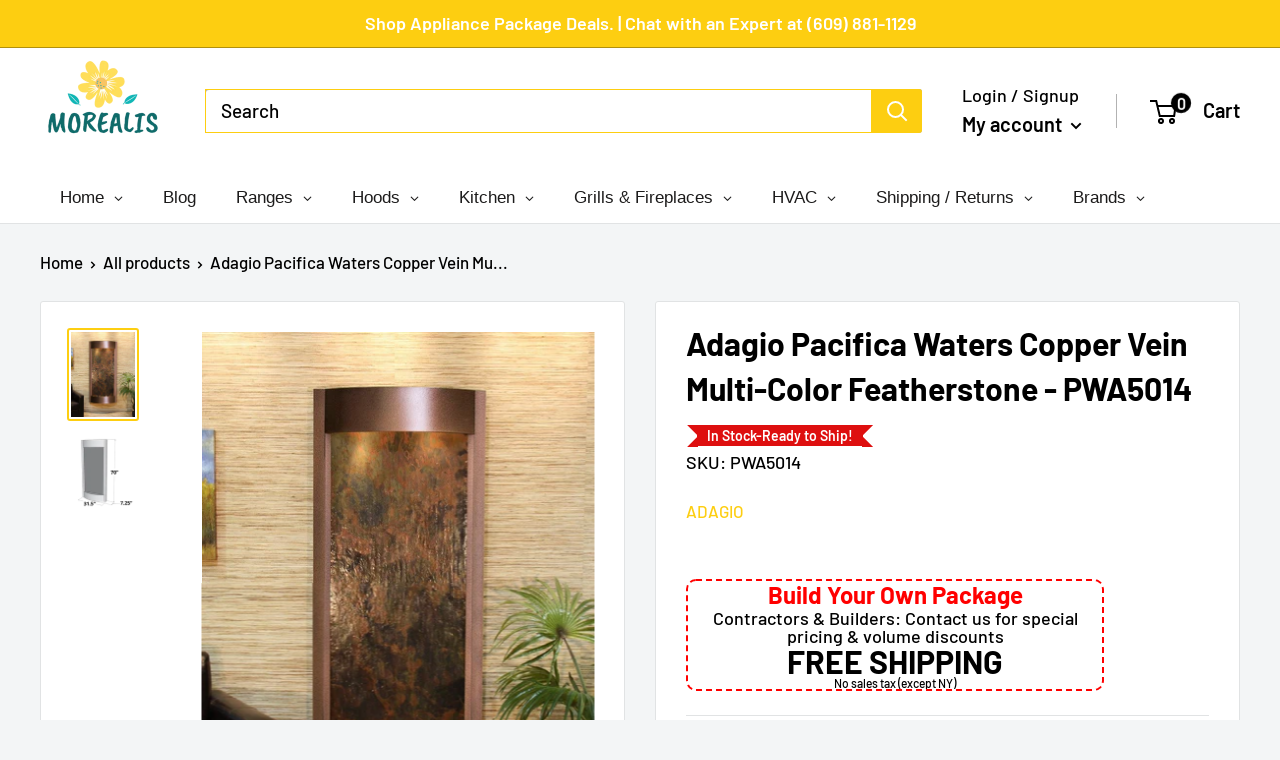

--- FILE ---
content_type: text/html; charset=utf-8
request_url: https://www.morealis.co/products/adagio-pacifica-waters-copper-vein-multi-color-featherstone-pwa5014?currency=USD&variant=42271846662374&utm_medium=cpc&utm_source=google&utm_campaign=Google%20Shopping&srsltid=AYJSbAdlHw4GFpa-9NjZbSfHLHVo4hlFFAmWkR8FcOG6XkrQC0GD6PTuI9Y
body_size: 54065
content:
<!doctype html>

<html class="no-js" lang="en">
  <head>
<meta name="facebook-domain-verification" content="d8djpsuvef2fw1czxuhvyzbmu456fo" />
    
    <script async src="https://www.googletagmanager.com/gtag/js?id=UA-187994379-1"></script>
<script>
  window.dataLayer = window.dataLayer || [];
  function gtag(){dataLayer.push(arguments);}
  gtag('js', new Date());

  gtag('config', 'UA-187994379-1');
</script>

<meta name="google-site-verification" content="QiADDAP9yY8vFPj8dwy0e6lj-3TD0H4o-vHc-TXHeq4" />

    
    
    
    
    
    
    
    
    
    <meta charset="utf-8">
    <meta name="viewport" content="width=device-width, initial-scale=1.0, height=device-height, minimum-scale=1.0, maximum-scale=5.0">
    <meta name="theme-color" content="#fdce11"><title>Adagio Pacifica Waters Copper Vein Multi-Color Featherstone - PWA5014
</title><meta name="description" content="Adagio Pacifica Waters Copper Vein Multi-Color Featherstone - PWA5014 Pacifica Waters Waterfall is a vertical style indoor water feature that can be mounted to your wall adding the calming sound of running water to your home or office. FEATURES 32” Wide x 69” High x 7” Deep EZ install bracket makes set-up simple Simple"><link rel="canonical" href="https://www.morealis.co/products/adagio-pacifica-waters-copper-vein-multi-color-featherstone-pwa5014"><link rel="shortcut icon" href="//www.morealis.co/cdn/shop/files/favicon_96x96.png?v=1670325572" type="image/png"><link rel="preload" as="style" href="//www.morealis.co/cdn/shop/t/50/assets/theme.css?v=74334809186825359291674494759">
    <link rel="preload" as="script" href="//www.morealis.co/cdn/shop/t/50/assets/theme.min.js?v=164977014983380440891657097864">
    <link rel="preconnect" href="https://cdn.shopify.com">
    <link rel="preconnect" href="https://fonts.shopifycdn.com">
    <link rel="dns-prefetch" href="https://productreviews.shopifycdn.com">
    <link rel="dns-prefetch" href="https://ajax.googleapis.com">
    <link rel="dns-prefetch" href="https://maps.googleapis.com">
    <link rel="dns-prefetch" href="https://maps.gstatic.com">

    <meta property="og:type" content="product">
  <meta property="og:title" content="Adagio Pacifica Waters Copper Vein Multi-Color Featherstone - PWA5014"><meta property="og:image" content="http://www.morealis.co/cdn/shop/products/adagio-pacifica-waters-copper-vein-multi-color-featherstone-pwa5014-morealis.-1.jpg?v=1641441129">
    <meta property="og:image:secure_url" content="https://www.morealis.co/cdn/shop/products/adagio-pacifica-waters-copper-vein-multi-color-featherstone-pwa5014-morealis.-1.jpg?v=1641441129">
    <meta property="og:image:width" content="750">
    <meta property="og:image:height" content="1000"><meta property="product:price:amount" content="1,999.00">
  <meta property="product:price:currency" content="USD"><meta property="og:description" content="Adagio Pacifica Waters Copper Vein Multi-Color Featherstone - PWA5014 Pacifica Waters Waterfall is a vertical style indoor water feature that can be mounted to your wall adding the calming sound of running water to your home or office. FEATURES 32” Wide x 69” High x 7” Deep EZ install bracket makes set-up simple Simple"><meta property="og:url" content="https://www.morealis.co/products/adagio-pacifica-waters-copper-vein-multi-color-featherstone-pwa5014">
<meta property="og:site_name" content="Morealis"><meta name="twitter:card" content="summary"><meta name="twitter:title" content="Adagio Pacifica Waters Copper Vein Multi-Color Featherstone - PWA5014">
  <meta name="twitter:description" content="Adagio Pacifica Waters Copper Vein Multi-Color Featherstone - PWA5014 Pacifica Waters Waterfall is a vertical style indoor water feature that can be mounted to your wall adding the calming sound of running water to your home or office. FEATURES 32” Wide x 69” High x 7” Deep EZ install bracket makes set-up simple Simple on/off switch controls both the waterfall flow and the lights The welded plastic liner is double tested and prevents leakage. A uniquely designed water distribution unit system won’t clog, thus giving you an even waterfall. Only one cord plugs into the wall and is easily concealed behind the water fountain with a 90-degree plug. Durable powder coat finish on all of our painted metal trim. Fully contained Hardware to hang on a sheetrock wall Halogen Lighting and 2 bulbs Polished River Pebbles EZ Installation DVD and printed">
  <meta name="twitter:image" content="https://www.morealis.co/cdn/shop/products/adagio-pacifica-waters-copper-vein-multi-color-featherstone-pwa5014-morealis.-1_600x600_crop_center.jpg?v=1641441129">
    <link rel="preload" href="//www.morealis.co/cdn/fonts/barlow/barlow_n6.329f582a81f63f125e63c20a5a80ae9477df68e1.woff2" as="font" type="font/woff2" crossorigin>
<link rel="preload" href="//www.morealis.co/cdn/fonts/barlow/barlow_n5.a193a1990790eba0cc5cca569d23799830e90f07.woff2" as="font" type="font/woff2" crossorigin>

<style>
  @font-face {
  font-family: Barlow;
  font-weight: 600;
  font-style: normal;
  font-display: swap;
  src: url("//www.morealis.co/cdn/fonts/barlow/barlow_n6.329f582a81f63f125e63c20a5a80ae9477df68e1.woff2") format("woff2"),
       url("//www.morealis.co/cdn/fonts/barlow/barlow_n6.0163402e36247bcb8b02716880d0b39568412e9e.woff") format("woff");
}

  @font-face {
  font-family: Barlow;
  font-weight: 500;
  font-style: normal;
  font-display: swap;
  src: url("//www.morealis.co/cdn/fonts/barlow/barlow_n5.a193a1990790eba0cc5cca569d23799830e90f07.woff2") format("woff2"),
       url("//www.morealis.co/cdn/fonts/barlow/barlow_n5.ae31c82169b1dc0715609b8cc6a610b917808358.woff") format("woff");
}

@font-face {
  font-family: Barlow;
  font-weight: 600;
  font-style: normal;
  font-display: swap;
  src: url("//www.morealis.co/cdn/fonts/barlow/barlow_n6.329f582a81f63f125e63c20a5a80ae9477df68e1.woff2") format("woff2"),
       url("//www.morealis.co/cdn/fonts/barlow/barlow_n6.0163402e36247bcb8b02716880d0b39568412e9e.woff") format("woff");
}

@font-face {
  font-family: Barlow;
  font-weight: 600;
  font-style: italic;
  font-display: swap;
  src: url("//www.morealis.co/cdn/fonts/barlow/barlow_i6.5a22bd20fb27bad4d7674cc6e666fb9c77d813bb.woff2") format("woff2"),
       url("//www.morealis.co/cdn/fonts/barlow/barlow_i6.1c8787fcb59f3add01a87f21b38c7ef797e3b3a1.woff") format("woff");
}


  @font-face {
  font-family: Barlow;
  font-weight: 700;
  font-style: normal;
  font-display: swap;
  src: url("//www.morealis.co/cdn/fonts/barlow/barlow_n7.691d1d11f150e857dcbc1c10ef03d825bc378d81.woff2") format("woff2"),
       url("//www.morealis.co/cdn/fonts/barlow/barlow_n7.4fdbb1cb7da0e2c2f88492243ffa2b4f91924840.woff") format("woff");
}

  @font-face {
  font-family: Barlow;
  font-weight: 500;
  font-style: italic;
  font-display: swap;
  src: url("//www.morealis.co/cdn/fonts/barlow/barlow_i5.714d58286997b65cd479af615cfa9bb0a117a573.woff2") format("woff2"),
       url("//www.morealis.co/cdn/fonts/barlow/barlow_i5.0120f77e6447d3b5df4bbec8ad8c2d029d87fb21.woff") format("woff");
}

  @font-face {
  font-family: Barlow;
  font-weight: 700;
  font-style: italic;
  font-display: swap;
  src: url("//www.morealis.co/cdn/fonts/barlow/barlow_i7.50e19d6cc2ba5146fa437a5a7443c76d5d730103.woff2") format("woff2"),
       url("//www.morealis.co/cdn/fonts/barlow/barlow_i7.47e9f98f1b094d912e6fd631cc3fe93d9f40964f.woff") format("woff");
}


  :root {
    --default-text-font-size : 15px;
    --base-text-font-size    : 19px;
    --heading-font-family    : Barlow, sans-serif;
    --heading-font-weight    : 600;
    --heading-font-style     : normal;
    --text-font-family       : Barlow, sans-serif;
    --text-font-weight       : 500;
    --text-font-style        : normal;
    --text-font-bolder-weight: 600;
    --text-link-decoration   : underline;

    --text-color               : #000000;
    --text-color-rgb           : 0, 0, 0;
    --heading-color            : #000000;
    --border-color             : #e1e3e4;
    --border-color-rgb         : 225, 227, 228;
    --form-border-color        : #d4d6d8;
    --accent-color             : #fdce11;
    --accent-color-rgb         : 253, 206, 17;
    --link-color               : #fdce11;
    --link-color-hover         : #c09a02;
    --background               : #f3f5f6;
    --secondary-background     : #ffffff;
    --secondary-background-rgb : 255, 255, 255;
    --accent-background        : rgba(253, 206, 17, 0.08);

    --input-background: #ffffff;

    --error-color       : #ff0000;
    --error-background  : rgba(255, 0, 0, 0.07);
    --success-color     : #00aa00;
    --success-background: rgba(0, 170, 0, 0.11);

    --primary-button-background      : #fdce11;
    --primary-button-background-rgb  : 253, 206, 17;
    --primary-button-text-color      : #ffffff;
    --secondary-button-background    : #fdce11;
    --secondary-button-background-rgb: 253, 206, 17;
    --secondary-button-text-color    : #ffffff;

    --header-background      : #ffffff;
    --header-text-color      : #000000;
    --header-light-text-color: #000000;
    --header-border-color    : rgba(0, 0, 0, 0.3);
    --header-accent-color    : #000000;

    --footer-background-color:    #ffffff;
    --footer-heading-text-color:  #000000;
    --footer-body-text-color:     #000000;
    --footer-body-text-color-rgb: 0, 0, 0;
    --footer-accent-color:        #fdce11;
    --footer-accent-color-rgb:    253, 206, 17;
    --footer-border:              none;
    
    --flickity-arrow-color: #abb1b4;--product-on-sale-accent           : #fdce11;
    --product-on-sale-accent-rgb       : 253, 206, 17;
    --product-on-sale-color            : #ffffff;
    --product-in-stock-color           : #38b6c2;
    --product-low-stock-color          : #ee0000;
    --product-sold-out-color           : #8a9297;
    --product-custom-label-1-background: #38b6c2;
    --product-custom-label-1-color     : #ffffff;
    --product-custom-label-2-background: #00a500;
    --product-custom-label-2-color     : #ffffff;
    --product-review-star-color        : #fdce11;

    --mobile-container-gutter : 20px;
    --desktop-container-gutter: 40px;

    /* Shopify related variables */
    --payment-terms-background-color: #f3f5f6;
  }
</style>

<script>
  // IE11 does not have support for CSS variables, so we have to polyfill them
  if (!(((window || {}).CSS || {}).supports && window.CSS.supports('(--a: 0)'))) {
    const script = document.createElement('script');
    script.type = 'text/javascript';
    script.src = 'https://cdn.jsdelivr.net/npm/css-vars-ponyfill@2';
    script.onload = function() {
      cssVars({});
    };

    document.getElementsByTagName('head')[0].appendChild(script);
  }
</script>


    <script>window.performance && window.performance.mark && window.performance.mark('shopify.content_for_header.start');</script><meta id="shopify-digital-wallet" name="shopify-digital-wallet" content="/2063827008/digital_wallets/dialog">
<meta name="shopify-checkout-api-token" content="3de9eb6779f760571b1e21ee6543ca45">
<meta id="in-context-paypal-metadata" data-shop-id="2063827008" data-venmo-supported="false" data-environment="production" data-locale="en_US" data-paypal-v4="true" data-currency="USD">
<link rel="alternate" type="application/json+oembed" href="https://www.morealis.co/products/adagio-pacifica-waters-copper-vein-multi-color-featherstone-pwa5014.oembed">
<script async="async" src="/checkouts/internal/preloads.js?locale=en-US"></script>
<link rel="preconnect" href="https://shop.app" crossorigin="anonymous">
<script async="async" src="https://shop.app/checkouts/internal/preloads.js?locale=en-US&shop_id=2063827008" crossorigin="anonymous"></script>
<script id="apple-pay-shop-capabilities" type="application/json">{"shopId":2063827008,"countryCode":"US","currencyCode":"USD","merchantCapabilities":["supports3DS"],"merchantId":"gid:\/\/shopify\/Shop\/2063827008","merchantName":"Morealis","requiredBillingContactFields":["postalAddress","email","phone"],"requiredShippingContactFields":["postalAddress","email","phone"],"shippingType":"shipping","supportedNetworks":["visa","masterCard","amex","discover","elo","jcb"],"total":{"type":"pending","label":"Morealis","amount":"1.00"},"shopifyPaymentsEnabled":true,"supportsSubscriptions":true}</script>
<script id="shopify-features" type="application/json">{"accessToken":"3de9eb6779f760571b1e21ee6543ca45","betas":["rich-media-storefront-analytics"],"domain":"www.morealis.co","predictiveSearch":true,"shopId":2063827008,"locale":"en"}</script>
<script>var Shopify = Shopify || {};
Shopify.shop = "morealis.myshopify.com";
Shopify.locale = "en";
Shopify.currency = {"active":"USD","rate":"1.0"};
Shopify.country = "US";
Shopify.theme = {"name":"Copy Competitor Theme","id":133954306278,"schema_name":"Warehouse","schema_version":"1.18.3","theme_store_id":null,"role":"main"};
Shopify.theme.handle = "null";
Shopify.theme.style = {"id":null,"handle":null};
Shopify.cdnHost = "www.morealis.co/cdn";
Shopify.routes = Shopify.routes || {};
Shopify.routes.root = "/";</script>
<script type="module">!function(o){(o.Shopify=o.Shopify||{}).modules=!0}(window);</script>
<script>!function(o){function n(){var o=[];function n(){o.push(Array.prototype.slice.apply(arguments))}return n.q=o,n}var t=o.Shopify=o.Shopify||{};t.loadFeatures=n(),t.autoloadFeatures=n()}(window);</script>
<script>
  window.ShopifyPay = window.ShopifyPay || {};
  window.ShopifyPay.apiHost = "shop.app\/pay";
  window.ShopifyPay.redirectState = null;
</script>
<script id="shop-js-analytics" type="application/json">{"pageType":"product"}</script>
<script defer="defer" async type="module" src="//www.morealis.co/cdn/shopifycloud/shop-js/modules/v2/client.init-shop-cart-sync_BT-GjEfc.en.esm.js"></script>
<script defer="defer" async type="module" src="//www.morealis.co/cdn/shopifycloud/shop-js/modules/v2/chunk.common_D58fp_Oc.esm.js"></script>
<script defer="defer" async type="module" src="//www.morealis.co/cdn/shopifycloud/shop-js/modules/v2/chunk.modal_xMitdFEc.esm.js"></script>
<script type="module">
  await import("//www.morealis.co/cdn/shopifycloud/shop-js/modules/v2/client.init-shop-cart-sync_BT-GjEfc.en.esm.js");
await import("//www.morealis.co/cdn/shopifycloud/shop-js/modules/v2/chunk.common_D58fp_Oc.esm.js");
await import("//www.morealis.co/cdn/shopifycloud/shop-js/modules/v2/chunk.modal_xMitdFEc.esm.js");

  window.Shopify.SignInWithShop?.initShopCartSync?.({"fedCMEnabled":true,"windoidEnabled":true});

</script>
<script>
  window.Shopify = window.Shopify || {};
  if (!window.Shopify.featureAssets) window.Shopify.featureAssets = {};
  window.Shopify.featureAssets['shop-js'] = {"shop-cart-sync":["modules/v2/client.shop-cart-sync_DZOKe7Ll.en.esm.js","modules/v2/chunk.common_D58fp_Oc.esm.js","modules/v2/chunk.modal_xMitdFEc.esm.js"],"init-fed-cm":["modules/v2/client.init-fed-cm_B6oLuCjv.en.esm.js","modules/v2/chunk.common_D58fp_Oc.esm.js","modules/v2/chunk.modal_xMitdFEc.esm.js"],"shop-cash-offers":["modules/v2/client.shop-cash-offers_D2sdYoxE.en.esm.js","modules/v2/chunk.common_D58fp_Oc.esm.js","modules/v2/chunk.modal_xMitdFEc.esm.js"],"shop-login-button":["modules/v2/client.shop-login-button_QeVjl5Y3.en.esm.js","modules/v2/chunk.common_D58fp_Oc.esm.js","modules/v2/chunk.modal_xMitdFEc.esm.js"],"pay-button":["modules/v2/client.pay-button_DXTOsIq6.en.esm.js","modules/v2/chunk.common_D58fp_Oc.esm.js","modules/v2/chunk.modal_xMitdFEc.esm.js"],"shop-button":["modules/v2/client.shop-button_DQZHx9pm.en.esm.js","modules/v2/chunk.common_D58fp_Oc.esm.js","modules/v2/chunk.modal_xMitdFEc.esm.js"],"avatar":["modules/v2/client.avatar_BTnouDA3.en.esm.js"],"init-windoid":["modules/v2/client.init-windoid_CR1B-cfM.en.esm.js","modules/v2/chunk.common_D58fp_Oc.esm.js","modules/v2/chunk.modal_xMitdFEc.esm.js"],"init-shop-for-new-customer-accounts":["modules/v2/client.init-shop-for-new-customer-accounts_C_vY_xzh.en.esm.js","modules/v2/client.shop-login-button_QeVjl5Y3.en.esm.js","modules/v2/chunk.common_D58fp_Oc.esm.js","modules/v2/chunk.modal_xMitdFEc.esm.js"],"init-shop-email-lookup-coordinator":["modules/v2/client.init-shop-email-lookup-coordinator_BI7n9ZSv.en.esm.js","modules/v2/chunk.common_D58fp_Oc.esm.js","modules/v2/chunk.modal_xMitdFEc.esm.js"],"init-shop-cart-sync":["modules/v2/client.init-shop-cart-sync_BT-GjEfc.en.esm.js","modules/v2/chunk.common_D58fp_Oc.esm.js","modules/v2/chunk.modal_xMitdFEc.esm.js"],"shop-toast-manager":["modules/v2/client.shop-toast-manager_DiYdP3xc.en.esm.js","modules/v2/chunk.common_D58fp_Oc.esm.js","modules/v2/chunk.modal_xMitdFEc.esm.js"],"init-customer-accounts":["modules/v2/client.init-customer-accounts_D9ZNqS-Q.en.esm.js","modules/v2/client.shop-login-button_QeVjl5Y3.en.esm.js","modules/v2/chunk.common_D58fp_Oc.esm.js","modules/v2/chunk.modal_xMitdFEc.esm.js"],"init-customer-accounts-sign-up":["modules/v2/client.init-customer-accounts-sign-up_iGw4briv.en.esm.js","modules/v2/client.shop-login-button_QeVjl5Y3.en.esm.js","modules/v2/chunk.common_D58fp_Oc.esm.js","modules/v2/chunk.modal_xMitdFEc.esm.js"],"shop-follow-button":["modules/v2/client.shop-follow-button_CqMgW2wH.en.esm.js","modules/v2/chunk.common_D58fp_Oc.esm.js","modules/v2/chunk.modal_xMitdFEc.esm.js"],"checkout-modal":["modules/v2/client.checkout-modal_xHeaAweL.en.esm.js","modules/v2/chunk.common_D58fp_Oc.esm.js","modules/v2/chunk.modal_xMitdFEc.esm.js"],"shop-login":["modules/v2/client.shop-login_D91U-Q7h.en.esm.js","modules/v2/chunk.common_D58fp_Oc.esm.js","modules/v2/chunk.modal_xMitdFEc.esm.js"],"lead-capture":["modules/v2/client.lead-capture_BJmE1dJe.en.esm.js","modules/v2/chunk.common_D58fp_Oc.esm.js","modules/v2/chunk.modal_xMitdFEc.esm.js"],"payment-terms":["modules/v2/client.payment-terms_Ci9AEqFq.en.esm.js","modules/v2/chunk.common_D58fp_Oc.esm.js","modules/v2/chunk.modal_xMitdFEc.esm.js"]};
</script>
<script>(function() {
  var isLoaded = false;
  function asyncLoad() {
    if (isLoaded) return;
    isLoaded = true;
    var urls = ["\/\/static.zotabox.com\/a\/8\/a82dd7c9e76e2bec03cc70bd2ebbf169\/widgets.js?shop=morealis.myshopify.com","https:\/\/services.nofraud.com\/js\/device.js?shop=morealis.myshopify.com","https:\/\/cdn.recovermycart.com\/scripts\/keepcart\/CartJS.min.js?shop=morealis.myshopify.com\u0026shop=morealis.myshopify.com","https:\/\/app.cpscentral.com\/admside\/js\/Shopify_App\/shopify.js?shop=morealis.myshopify.com","https:\/\/app.cpscentral.com\/admside\/js\/Shopify_App\/shopify_cart.js?shop=morealis.myshopify.com","https:\/\/s3.eu-west-1.amazonaws.com\/production-klarna-il-shopify-osm\/a6c5e37d3b587ca7438f15aa90b429b47085a035\/morealis.myshopify.com-1708613724118.js?shop=morealis.myshopify.com","https:\/\/omnisnippet1.com\/platforms\/shopify.js?source=scriptTag\u0026v=2025-05-15T12\u0026shop=morealis.myshopify.com"];
    for (var i = 0; i < urls.length; i++) {
      var s = document.createElement('script');
      s.type = 'text/javascript';
      s.async = true;
      s.src = urls[i];
      var x = document.getElementsByTagName('script')[0];
      x.parentNode.insertBefore(s, x);
    }
  };
  if(window.attachEvent) {
    window.attachEvent('onload', asyncLoad);
  } else {
    window.addEventListener('load', asyncLoad, false);
  }
})();</script>
<script id="__st">var __st={"a":2063827008,"offset":-18000,"reqid":"47832442-d372-4d30-b57d-e6a43bbbcf91-1769118674","pageurl":"www.morealis.co\/products\/adagio-pacifica-waters-copper-vein-multi-color-featherstone-pwa5014?currency=USD\u0026variant=42271846662374\u0026utm_medium=cpc\u0026utm_source=google\u0026utm_campaign=Google%20Shopping\u0026srsltid=AYJSbAdlHw4GFpa-9NjZbSfHLHVo4hlFFAmWkR8FcOG6XkrQC0GD6PTuI9Y","u":"fcc8fbeb2240","p":"product","rtyp":"product","rid":7538252841190};</script>
<script>window.ShopifyPaypalV4VisibilityTracking = true;</script>
<script id="captcha-bootstrap">!function(){'use strict';const t='contact',e='account',n='new_comment',o=[[t,t],['blogs',n],['comments',n],[t,'customer']],c=[[e,'customer_login'],[e,'guest_login'],[e,'recover_customer_password'],[e,'create_customer']],r=t=>t.map((([t,e])=>`form[action*='/${t}']:not([data-nocaptcha='true']) input[name='form_type'][value='${e}']`)).join(','),a=t=>()=>t?[...document.querySelectorAll(t)].map((t=>t.form)):[];function s(){const t=[...o],e=r(t);return a(e)}const i='password',u='form_key',d=['recaptcha-v3-token','g-recaptcha-response','h-captcha-response',i],f=()=>{try{return window.sessionStorage}catch{return}},m='__shopify_v',_=t=>t.elements[u];function p(t,e,n=!1){try{const o=window.sessionStorage,c=JSON.parse(o.getItem(e)),{data:r}=function(t){const{data:e,action:n}=t;return t[m]||n?{data:e,action:n}:{data:t,action:n}}(c);for(const[e,n]of Object.entries(r))t.elements[e]&&(t.elements[e].value=n);n&&o.removeItem(e)}catch(o){console.error('form repopulation failed',{error:o})}}const l='form_type',E='cptcha';function T(t){t.dataset[E]=!0}const w=window,h=w.document,L='Shopify',v='ce_forms',y='captcha';let A=!1;((t,e)=>{const n=(g='f06e6c50-85a8-45c8-87d0-21a2b65856fe',I='https://cdn.shopify.com/shopifycloud/storefront-forms-hcaptcha/ce_storefront_forms_captcha_hcaptcha.v1.5.2.iife.js',D={infoText:'Protected by hCaptcha',privacyText:'Privacy',termsText:'Terms'},(t,e,n)=>{const o=w[L][v],c=o.bindForm;if(c)return c(t,g,e,D).then(n);var r;o.q.push([[t,g,e,D],n]),r=I,A||(h.body.append(Object.assign(h.createElement('script'),{id:'captcha-provider',async:!0,src:r})),A=!0)});var g,I,D;w[L]=w[L]||{},w[L][v]=w[L][v]||{},w[L][v].q=[],w[L][y]=w[L][y]||{},w[L][y].protect=function(t,e){n(t,void 0,e),T(t)},Object.freeze(w[L][y]),function(t,e,n,w,h,L){const[v,y,A,g]=function(t,e,n){const i=e?o:[],u=t?c:[],d=[...i,...u],f=r(d),m=r(i),_=r(d.filter((([t,e])=>n.includes(e))));return[a(f),a(m),a(_),s()]}(w,h,L),I=t=>{const e=t.target;return e instanceof HTMLFormElement?e:e&&e.form},D=t=>v().includes(t);t.addEventListener('submit',(t=>{const e=I(t);if(!e)return;const n=D(e)&&!e.dataset.hcaptchaBound&&!e.dataset.recaptchaBound,o=_(e),c=g().includes(e)&&(!o||!o.value);(n||c)&&t.preventDefault(),c&&!n&&(function(t){try{if(!f())return;!function(t){const e=f();if(!e)return;const n=_(t);if(!n)return;const o=n.value;o&&e.removeItem(o)}(t);const e=Array.from(Array(32),(()=>Math.random().toString(36)[2])).join('');!function(t,e){_(t)||t.append(Object.assign(document.createElement('input'),{type:'hidden',name:u})),t.elements[u].value=e}(t,e),function(t,e){const n=f();if(!n)return;const o=[...t.querySelectorAll(`input[type='${i}']`)].map((({name:t})=>t)),c=[...d,...o],r={};for(const[a,s]of new FormData(t).entries())c.includes(a)||(r[a]=s);n.setItem(e,JSON.stringify({[m]:1,action:t.action,data:r}))}(t,e)}catch(e){console.error('failed to persist form',e)}}(e),e.submit())}));const S=(t,e)=>{t&&!t.dataset[E]&&(n(t,e.some((e=>e===t))),T(t))};for(const o of['focusin','change'])t.addEventListener(o,(t=>{const e=I(t);D(e)&&S(e,y())}));const B=e.get('form_key'),M=e.get(l),P=B&&M;t.addEventListener('DOMContentLoaded',(()=>{const t=y();if(P)for(const e of t)e.elements[l].value===M&&p(e,B);[...new Set([...A(),...v().filter((t=>'true'===t.dataset.shopifyCaptcha))])].forEach((e=>S(e,t)))}))}(h,new URLSearchParams(w.location.search),n,t,e,['guest_login'])})(!0,!0)}();</script>
<script integrity="sha256-4kQ18oKyAcykRKYeNunJcIwy7WH5gtpwJnB7kiuLZ1E=" data-source-attribution="shopify.loadfeatures" defer="defer" src="//www.morealis.co/cdn/shopifycloud/storefront/assets/storefront/load_feature-a0a9edcb.js" crossorigin="anonymous"></script>
<script crossorigin="anonymous" defer="defer" src="//www.morealis.co/cdn/shopifycloud/storefront/assets/shopify_pay/storefront-65b4c6d7.js?v=20250812"></script>
<script data-source-attribution="shopify.dynamic_checkout.dynamic.init">var Shopify=Shopify||{};Shopify.PaymentButton=Shopify.PaymentButton||{isStorefrontPortableWallets:!0,init:function(){window.Shopify.PaymentButton.init=function(){};var t=document.createElement("script");t.src="https://www.morealis.co/cdn/shopifycloud/portable-wallets/latest/portable-wallets.en.js",t.type="module",document.head.appendChild(t)}};
</script>
<script data-source-attribution="shopify.dynamic_checkout.buyer_consent">
  function portableWalletsHideBuyerConsent(e){var t=document.getElementById("shopify-buyer-consent"),n=document.getElementById("shopify-subscription-policy-button");t&&n&&(t.classList.add("hidden"),t.setAttribute("aria-hidden","true"),n.removeEventListener("click",e))}function portableWalletsShowBuyerConsent(e){var t=document.getElementById("shopify-buyer-consent"),n=document.getElementById("shopify-subscription-policy-button");t&&n&&(t.classList.remove("hidden"),t.removeAttribute("aria-hidden"),n.addEventListener("click",e))}window.Shopify?.PaymentButton&&(window.Shopify.PaymentButton.hideBuyerConsent=portableWalletsHideBuyerConsent,window.Shopify.PaymentButton.showBuyerConsent=portableWalletsShowBuyerConsent);
</script>
<script data-source-attribution="shopify.dynamic_checkout.cart.bootstrap">document.addEventListener("DOMContentLoaded",(function(){function t(){return document.querySelector("shopify-accelerated-checkout-cart, shopify-accelerated-checkout")}if(t())Shopify.PaymentButton.init();else{new MutationObserver((function(e,n){t()&&(Shopify.PaymentButton.init(),n.disconnect())})).observe(document.body,{childList:!0,subtree:!0})}}));
</script>
<link id="shopify-accelerated-checkout-styles" rel="stylesheet" media="screen" href="https://www.morealis.co/cdn/shopifycloud/portable-wallets/latest/accelerated-checkout-backwards-compat.css" crossorigin="anonymous">
<style id="shopify-accelerated-checkout-cart">
        #shopify-buyer-consent {
  margin-top: 1em;
  display: inline-block;
  width: 100%;
}

#shopify-buyer-consent.hidden {
  display: none;
}

#shopify-subscription-policy-button {
  background: none;
  border: none;
  padding: 0;
  text-decoration: underline;
  font-size: inherit;
  cursor: pointer;
}

#shopify-subscription-policy-button::before {
  box-shadow: none;
}

      </style>

<script>window.performance && window.performance.mark && window.performance.mark('shopify.content_for_header.end');</script>

    <link rel="stylesheet" href="//www.morealis.co/cdn/shop/t/50/assets/theme.css?v=74334809186825359291674494759">
    <link rel="stylesheet" href="//www.morealis.co/cdn/shop/t/50/assets/new.css?v=115376601600298612301759332533">

    


  <script type="application/ld+json">
  {
    "@context": "http://schema.org",
    "@type": "BreadcrumbList",
  "itemListElement": [{
      "@type": "ListItem",
      "position": 1,
      "name": "Home",
      "item": "https://www.morealis.co"
    },{
          "@type": "ListItem",
          "position": 2,
          "name": "Adagio Pacifica Waters Copper Vein Multi-Color Featherstone - PWA5014",
          "item": "https://www.morealis.co/products/adagio-pacifica-waters-copper-vein-multi-color-featherstone-pwa5014"
        }]
  }
  </script>


    <script>
      // This allows to expose several variables to the global scope, to be used in scripts
      window.theme = {
        pageType: "product",
        cartCount: 0,
        moneyFormat: "\u003cspan class=money\u003e${{amount}}\u003c\/span\u003e",
        moneyWithCurrencyFormat: "\u003cspan class=money\u003e${{amount}}\u003c\/span\u003e",
        showDiscount: true,
        discountMode: "saving",
        searchMode: "product,article",
        searchUnavailableProducts: "hide",
        cartType: "drawer"
      };

      window.routes = {
        rootUrl: "\/",
        rootUrlWithoutSlash: '',
        cartUrl: "\/cart",
        cartAddUrl: "\/cart\/add",
        cartChangeUrl: "\/cart\/change",
        searchUrl: "\/search",
        productRecommendationsUrl: "\/recommendations\/products"
      };

      window.languages = {
        productRegularPrice: "Regular price",
        productSalePrice: "Sale price",
        collectionOnSaleLabel: "Save {{savings}}",
        productFormUnavailable: "Unavailable",
        productFormAddToCart: "Add to cart",
        productFormSoldOut: "Sold out",
        productAdded: "Product has been added to your cart",
        productAddedShort: "Added!",
        shippingEstimatorNoResults: "No shipping could be found for your address.",
        shippingEstimatorOneResult: "There is one shipping rate for your address:",
        shippingEstimatorMultipleResults: "There are {{count}} shipping rates for your address:",
        shippingEstimatorErrors: "There are some errors:"
      };

      window.lazySizesConfig = {
        loadHidden: false,
        hFac: 0.8,
        expFactor: 3,
        customMedia: {
          '--phone': '(max-width: 640px)',
          '--tablet': '(min-width: 641px) and (max-width: 1023px)',
          '--lap': '(min-width: 1024px)'
        }
      };

      document.documentElement.className = document.documentElement.className.replace('no-js', 'js');
    </script><script src="//www.morealis.co/cdn/shop/t/50/assets/theme.min.js?v=164977014983380440891657097864" defer></script>
    <script src="//www.morealis.co/cdn/shop/t/50/assets/custom.js?v=90373254691674712701657097863" defer></script><script>
        (function () {
          window.onpageshow = function() {
            // We force re-freshing the cart content onpageshow, as most browsers will serve a cache copy when hitting the
            // back button, which cause staled data
            document.documentElement.dispatchEvent(new CustomEvent('cart:refresh', {
              bubbles: true,
              detail: {scrollToTop: false}
            }));
          };
        })();
      </script><script>
    
    
    
    
    var gsf_conversion_data = {page_type : 'product', event : 'view_item', data : {product_data : [{variant_id : 42271846662374, product_id : 7538252841190, name : "Adagio Pacifica Waters Copper Vein Multi-Color Featherstone - PWA5014", price : "1999.00", currency : "USD", sku : "PWA5014", brand : "Adagio", variant : "Default Title", category : "Pacifica Waters", quantity : "100" }], total_price : "1999.00", shop_currency : "USD"}};
    
</script>
  <!-- "snippets/judgeme_core.liquid" was not rendered, the associated app was uninstalled -->

 <!--begin-boost-pfs-filter-css-->
   <link rel="preload stylesheet" href="//www.morealis.co/cdn/shop/t/50/assets/boost-pfs-instant-search.css?v=144894423800032626511657097882" as="style"><link href="//www.morealis.co/cdn/shop/t/50/assets/boost-pfs-custom.css?v=94297602843996715281657568245" rel="stylesheet" type="text/css" media="all" />

 <!--end-boost-pfs-filter-css-->

 
<!-- BEGIN app block: shopify://apps/globo-mega-menu/blocks/app-embed/7a00835e-fe40-45a5-a615-2eb4ab697b58 -->
<link href="//cdn.shopify.com/extensions/019be4fb-bfc8-74a5-a8d9-c694285f11c2/menufrontend-305/assets/main-navigation-styles.min.css" rel="stylesheet" type="text/css" media="all" />
<link href="//cdn.shopify.com/extensions/019be4fb-bfc8-74a5-a8d9-c694285f11c2/menufrontend-305/assets/theme-styles.min.css" rel="stylesheet" type="text/css" media="all" />
<script type="text/javascript" hs-ignore data-cookieconsent="ignore" data-ccm-injected>
document.getElementsByTagName('html')[0].classList.add('globo-menu-loading');
window.GloboMenuConfig = window.GloboMenuConfig || {}
window.GloboMenuConfig.curLocale = "en";
window.GloboMenuConfig.shop = "morealis.myshopify.com";
window.GloboMenuConfig.GloboMenuLocale = "en";
window.GloboMenuConfig.locale = "en";
window.menuRootUrl = "";
window.GloboMenuCustomer = false;
window.GloboMenuAssetsUrl = 'https://cdn.shopify.com/extensions/019be4fb-bfc8-74a5-a8d9-c694285f11c2/menufrontend-305/assets/';
window.GloboMenuFilesUrl = '//www.morealis.co/cdn/shop/files/';
window.GloboMenuLinklists = {"main-menu": [{'url' :"\/", 'title': "Home"},{'url' :"\/collections\/kitchen", 'title': "Shop"},{'url' :"\/pages\/build-your-own-appliance-package", 'title': "Build Your Package"},{'url' :"\/pages\/faq", 'title': "FAQ"},{'url' :"\/pages\/contact-us", 'title': "Contact Us"},{'url' :"\/pages\/brands", 'title': "Brands"},{'url' :"\/pages\/vip-consultation", 'title': "VIP Consultation"}],"footer": [{'url' :"\/pages\/contact-us", 'title': "Contact Us"},{'url' :"\/pages\/faq", 'title': "FAQ"},{'url' :"\/pages\/shipping-information", 'title': "Shipping"},{'url' :"\/pages\/refund-policy", 'title': "Returns"},{'url' :"\/pages\/finance-program", 'title': "Finance Program"},{'url' :"\/pages\/privacy-policy", 'title': "Privacy Policy"},{'url' :"\/pages\/terms-of-service", 'title': "Terms of Service"}],"sidebar-menu": [{'url' :"\/pages\/faq", 'title': "FAQ"},{'url' :"\/pages\/contact-us", 'title': "Contact Us"}],"site-info": [{'url' :"https:\/\/morealis.co\/search", 'title': "Search"},{'url' :"\/pages\/track-order", 'title': "Track Order"},{'url' :"\/pages\/shipping-information", 'title': "Shipping Info"},{'url' :"\/pages\/payment-faqs", 'title': "Payment FAQs"},{'url' :"\/pages\/refund-policy", 'title': "Return Policy"},{'url' :"\/pages\/terms-of-service", 'title': "Terms of Service"},{'url' :"\/pages\/privacy-policy", 'title': "Privacy Policy"},{'url' :"\/pages\/faq", 'title': "Frequently Asked Questions"},{'url' :"\/pages\/contact-us", 'title': "Contact Us"}],"catalog": [{'url' :"\/", 'title': "Home"},{'url' :"\/collections\/best-sellers", 'title': "Shop"},{'url' :"\/pages\/track-order", 'title': "Track Order"},{'url' :"\/pages\/about-us", 'title': "About Us"},{'url' :"\/pages\/contact-us", 'title': "Contact"}],"main-menu-brooklyn": [{'url' :"\/collections", 'title': "Shop"},{'url' :"\/pages\/track-order", 'title': "Order Tracking"},{'url' :"\/pages\/faq", 'title': "FAQ"},{'url' :"\/pages\/contact-us", 'title': "Contact Us"}],"test": [{'url' :"\/collections\/clearance", 'title': "Fathers Day Sale"},{'url' :"\/collections\/thor-package", 'title': "Appliance Packages"},{'url' :"\/collections\/range-hoods", 'title': "Range Hoods"},{'url' :"\/collections\/fire-magic-grills", 'title': "Grills"},{'url' :"\/collections\/laviva", 'title': "Furniture"},{'url' :"\/collections\/anderson-teak", 'title': "Outdoor"},{'url' :"\/collections\/adagio", 'title': "Wall Fountains"},{'url' :"\/collections\/ilveusa", 'title': "Best Sellers"}],"top-navigation": [{'url' :"\/pages\/build-your-own-appliance-package", 'title': "Design Your Bundle"},{'url' :"\/pages\/faq", 'title': "FAQ"},{'url' :"\/pages\/contact-us", 'title': "Contact Us"},{'url' :"\/pages\/happy-customers", 'title': "Reviews"},{'url' :"\/blogs\/trending-articles", 'title': "Blog"},{'url' :"\/pages\/installation-and-contractor-services", 'title': "Installation Services"},{'url' :"\/pages\/brands", 'title': "Brands"},{'url' :"\/pages\/finance-program", 'title': "Finance Program"},{'url' :"\/pages\/military-purchase-program", 'title': "Military Program"}],"footer-quick-links": [{'url' :"\/pages\/faq", 'title': "FAQ"},{'url' :"\/pages\/shipping-information", 'title': "Shipping Info"},{'url' :"\/pages\/terms-of-service", 'title': "Terms of Service"},{'url' :"\/pages\/refund-policy", 'title': "Refund Policy"},{'url' :"\/pages\/privacy-policy", 'title': "Privacy Policy"},{'url' :"\/pages\/about-us", 'title': "About Us"},{'url' :"\/pages\/affiliate-program", 'title': "Affiliate Program"},{'url' :"\/pages\/track-order", 'title': "Track Your Order"},{'url' :"\/pages\/happy-customers", 'title': "Customer Testimonials"},{'url' :"\/blogs\/trending-articles", 'title': "Blog"},{'url' :"\/pages\/build-your-own-appliance-package", 'title': "Build Your Bundle"},{'url' :"\/pages\/contact-us", 'title': "Contact Us"}],"morealis": [{'url' :"\/collections\/appliance-package", 'title': "Appliance Package"},{'url' :"\/collections\/best-sellers-1", 'title': "Best Sellers"},{'url' :"\/collections\/freestanding-ranges", 'title': "Ranges"},{'url' :"\/collections\/range-hoods", 'title': "Range Hoods"},{'url' :"\/collections\/grills", 'title': "Grills"},{'url' :"\/collections\/sale", 'title': "Sale"}],"info": [{'url' :"\/pages\/shipping-information", 'title': "Shipping Information"},{'url' :"\/pages\/refund-policy", 'title': "Return Policy"},{'url' :"\/pages\/privacy-policy", 'title': "Privacy Policy"},{'url' :"\/pages\/terms-of-service", 'title': "Terms of Service"}],"about": [{'url' :"\/pages\/business-program", 'title': "Build Your Bundle"},{'url' :"\/pages\/about-us", 'title': "About Us"},{'url' :"\/pages\/faq", 'title': "Frequently Asked Questions"},{'url' :"\/pages\/affiliate-program", 'title': "Affiliate Program"},{'url' :"\/pages\/testimonials", 'title': "Happy Customers"},{'url' :"\/pages\/vip-consultation", 'title': "VIP Consultation"}],"customer-account-main-menu": [{'url' :"\/", 'title': "Shop"},{'url' :"https:\/\/shopify.com\/2063827008\/account\/orders?locale=en\u0026region_country=US", 'title': "Orders"}]}
window.GloboMenuConfig.is_app_embedded = true;
window.showAdsInConsole = true;
</script>

<script hs-ignore data-cookieconsent="ignore" data-ccm-injected type="text/javascript">
  window.GloboMenus = window.GloboMenus || [];
  var menuKey = 20132;
  window.GloboMenus[menuKey] = window.GloboMenus[menuKey] || {};
  window.GloboMenus[menuKey].id = menuKey;window.GloboMenus[menuKey].replacement = {"type":"auto"};window.GloboMenus[menuKey].type = "main";
  window.GloboMenus[menuKey].schedule = null;
  window.GloboMenus[menuKey].settings ={"font":{"tab_fontsize":"18","menu_fontsize":"17","tab_fontfamily":"Roboto Slab","tab_fontweight":"regular","menu_fontfamily":"Roboto Slab","menu_fontweight":"500","tab_fontfamily_2":"\"DIN Next\", sans-seri","menu_fontfamily_2":"\"DIN Next\", sans-seri","submenu_text_fontsize":"17","tab_fontfamily_custom":true,"menu_fontfamily_custom":true,"submenu_text_fontfamily":"Roboto Slab","submenu_text_fontweight":"regular","submenu_heading_fontsize":"17","submenu_text_fontfamily_2":"\"DIN Next\", sans-seri","submenu_heading_fontfamily":"Roboto Slab","submenu_heading_fontweight":"regular","submenu_description_fontsize":"19","submenu_heading_fontfamily_2":"\"DIN Next\", sans-seri","submenu_description_fontfamily":"Roboto Slab","submenu_description_fontweight":"regular","submenu_text_fontfamily_custom":true,"submenu_description_fontfamily_2":"\"DIN Next\", sans-seri","submenu_heading_fontfamily_custom":true,"submenu_description_fontfamily_custom":true},"color":{"menu_text":"rgba(28, 27, 27, 1)","menu_border":"#0f0f0f","submenu_text":"#313131","atc_text_color":"#FFFFFF","submenu_border":"#d1d1d1","menu_background":"rgba(11, 0, 0, 0)","menu_text_hover":"rgba(28, 27, 27, 1)","sale_text_color":"#ffffff","submenu_heading":"rgba(0, 4, 5, 1)","tab_heading_color":"#202020","soldout_text_color":"#757575","submenu_background":"#ffffff","submenu_text_hover":"#000000","submenu_description":"#969696","atc_background_color":"#1F1F1F","atc_text_color_hover":"#FFFFFF","tab_background_hover":"#d9d9d9","menu_background_hover":"rgba(13, 0, 0, 0)","sale_background_color":"#ec523e","soldout_background_color":"#d5d5d5","tab_heading_active_color":"#000000","submenu_description_hover":"rgba(56, 182, 194, 1)","atc_background_color_hover":"#000000"},"general":{"align":"left","login":false,"border":false,"logout":false,"search":false,"account":false,"trigger":"hover","register":false,"atcButton":false,"indicators":true,"responsive":"768","transition":"fade","menu_padding":"20","carousel_loop":true,"mobile_border":true,"mobile_trigger":"click_toggle","submenu_border":true,"tab_lineheight":"50","menu_lineheight":"50","lazy_load_enable":false,"transition_delay":"150","transition_speed":"300","carousel_auto_play":true,"dropdown_lineheight":"50","linklist_lineheight":"30","mobile_sticky_header":true,"desktop_sticky_header":true,"mobile_hide_linklist_submenu":false},"language":{"name":"Name","sale":"Sale","send":"Send","view":"View details","email":"Email","phone":"Phone Number","search":"Search for...","message":"Message","sold_out":"Sold out","add_to_cart":"Add to cart"}};
  window.GloboMenus[menuKey].itemsLength = 9;
</script><script type="template/html" id="globoMenu20132HTML"><ul class="gm-menu gm-menu-20132 gm-mobile-bordered gm-has-retractor gm-submenu-align-left gm-menu-trigger-hover gm-transition-fade" data-menu-id="20132" data-transition-speed="300" data-transition-delay="150">
<li data-gmmi="0" data-gmdi="0" class="gm-item gm-level-0 gm-has-submenu gm-submenu-mega gm-submenu-align-full"><a class="gm-target" title="Home"><span class="gm-text">Home</span><span class="gm-retractor"></span></a><div 
      class="gm-submenu gm-mega gm-submenu-bordered" 
      style=""
    ><div style="" class="submenu-background"></div>
      <ul class="gm-grid">
<li class="gm-item gm-grid-item gmcol-3 gm-has-submenu"><ul style="--columns:1" class="gm-links">
<li class="gm-item gm-heading"><div class="gm-target" title="Appliances"><span class="gm-text">Appliances</span></div>
</li>
<li class="gm-item"><a class="gm-target" title="Packages" href="/collections/appliance-package"><span class="gm-text">Packages</span></a>
</li>
<li class="gm-item"><a class="gm-target" title="Refrigerator" href="/collections/refrigerators"><span class="gm-text">Refrigerator</span></a>
</li>
<li class="gm-item"><a class="gm-target" title="Microwave" href="/collections/microwaves"><span class="gm-text">Microwave</span></a>
</li>
<li class="gm-item"><a class="gm-target" title="Dishwasher" href="/collections/dishwasher"><span class="gm-text">Dishwasher</span></a>
</li></ul>
</li>
<li class="gm-item gm-grid-item gmcol-3 gm-has-submenu"><ul style="--columns:1" class="gm-links">
<li class="gm-item gm-heading"><div class="gm-target" title="Fountains"><span class="gm-text">Fountains</span></div>
</li>
<li class="gm-item"><a class="gm-target" title="All Fountains" href="/collections/all-fountains"><span class="gm-text">All Fountains</span></a>
</li>
<li class="gm-item"><a class="gm-target" title="Aspen Falls" href="/collections/aspen-falls"><span class="gm-text">Aspen Falls</span></a>
</li>
<li class="gm-item"><a class="gm-target" title="Calming Waters" href="/collections/calming-waters"><span class="gm-text">Calming Waters</span></a>
</li>
<li class="gm-item"><a class="gm-target" title="Deep Creek" href="/collections/deep-creek"><span class="gm-text">Deep Creek</span></a>
</li>
<li class="gm-item"><a class="gm-target" title="Olympus Falls" href="/collections/olympus-falls"><span class="gm-text">Olympus Falls</span></a>
</li>
<li class="gm-item"><a class="gm-target" title="Serene Waters" href="/collections/serene-waters"><span class="gm-text">Serene Waters</span></a>
</li></ul>
</li>
<li class="gm-item gm-grid-item gmcol-3 gm-image-2">
    <div class="gm-image"  style="--gm-item-image-width:auto">
      <a title="Zline Appliance package" href="/collections/zline-appliance-package"><img
            
            data-sizes="auto"
            src="//www.morealis.co/cdn/shop/files/1657719055_0_2048x.jpg?v=258391046668167149"
            width=""
            height=""
            data-widths="[40, 100, 140, 180, 250, 260, 275, 305, 440, 610, 720, 930, 1080, 1200, 1640, 2048]"
            class=""
            alt="Zline Appliance package"
            title="Zline Appliance package"
          /><div class="gm-target">
          <span class="gm-text">
            Zline Appliance package
</span>
        </div></a>
    </div>
  </li>
<li class="gm-item gm-grid-item gmcol-3 gm-image-2">
    <div class="gm-image"  style="--gm-item-image-width:auto">
      <a title="Kucht Appliance Package" href="/collections/kucht-package"><img
            
            data-sizes="auto"
            src="//www.morealis.co/cdn/shop/files/1657719348_0_2048x.jpg?v=11521364380227345431"
            width=""
            height=""
            data-widths="[40, 100, 140, 180, 250, 260, 275, 305, 440, 610, 720, 930, 1080, 1200, 1640, 2048]"
            class=""
            alt="Kucht Appliance Package"
            title="Kucht Appliance Package"
          /><div class="gm-target">
          <span class="gm-text">
            Kucht Appliance Package
</span>
        </div></a>
    </div>
  </li></ul>
    </div></li>

<li data-gmmi="1" data-gmdi="1" class="gm-item gm-level-0"><a class="gm-target" title="Blog" href="https://www.morealis.co/blogs/trending-articles"><span class="gm-text">Blog</span></a></li>

<li data-gmmi="2" data-gmdi="2" class="gm-item gm-level-0 gm-has-submenu gm-submenu-mega gm-submenu-align-full"><a class="gm-target" title="Ranges" href="/collections/freestanding-ranges"><span class="gm-text">Ranges</span><span class="gm-retractor"></span></a><div 
      class="gm-submenu gm-mega gm-submenu-bordered" 
      style=""
    ><div style="" class="submenu-background"></div>
      <ul class="gm-grid">
<li class="gm-item gm-grid-item gmcol-4 gm-has-submenu"><ul style="--columns:1" class="gm-links">
<li class="gm-item gm-heading"><div class="gm-target" title="Ranges by Type"><span class="gm-text">Ranges by Type</span></div>
</li>
<li class="gm-item"><a class="gm-target" title="All Ranges" href="/collections/freestanding-ranges"><span class="gm-text">All Ranges</span></a>
</li>
<li class="gm-item"><a class="gm-target" title="Gas Ranges" href="/collections/gas-ranges-1"><span class="gm-text">Gas Ranges</span></a>
</li>
<li class="gm-item"><a class="gm-target" title="Electric Ranges" href="/collections/electric-ranges"><span class="gm-text">Electric Ranges</span></a>
</li>
<li class="gm-item"><a class="gm-target" title="Dual Fuel (Gas Cooktop, Electric Oven)" href="/collections/dual-fuel"><span class="gm-text">Dual Fuel (Gas Cooktop, Electric Oven)</span></a>
</li>
<li class="gm-item"><a class="gm-target" title="Range Accessories" href="/collections/range-accessories"><span class="gm-text">Range Accessories</span></a>
</li></ul>
</li>
<li class="gm-item gm-grid-item gmcol-3">
    <div class="gm-image"  style="--gm-item-image-width:auto">
      <a title="" href="/collections/ilveusa"><img
            
            data-sizes="auto"
            src="//www.morealis.co/cdn/shop/files/1657714522_0_2048x.jpg?v=8345073760076274579"
            width=""
            height=""
            data-widths="[40, 100, 140, 180, 250, 260, 275, 305, 440, 610, 720, 930, 1080, 1200, 1640, 2048]"
            class=""
            alt=""
            title=""
          /></a>
    </div>
  </li>
<li class="gm-item gm-grid-item gmcol-3 gm-has-submenu"><ul style="--columns:1" class="gm-links gm-jc-center">
<li class="gm-item gm-heading"><a class="gm-target" title="" href="/collections/ilveusa"><img
            
            data-sizes="auto"
            src="//www.morealis.co/cdn/shop/files/1657929065_0_2048x.png?v=13848557437469643787"
            width=""
            height=""
            alt=""
            title=""
            data-widths="[40, 100, 140, 180, 250, 260, 275, 305, 440, 610, 720, 930, 1080, 1200, 1640, 2048]"
            class=""
          /><span class="gm-text"></span></a>
</li>
<li class="gm-item"><a class="gm-target" title="" href="/collections/forte"><img
            
            data-sizes="auto"
            src="//www.morealis.co/cdn/shop/files/1657707203_0_2048x.png?v=14247704512473998071"
            width=""
            height=""
            alt=""
            title=""
            data-widths="[40, 100, 140, 180, 250, 260, 275, 305, 440, 610, 720, 930, 1080, 1200, 1640, 2048]"
            class=""
          /><span class="gm-text"></span></a>
</li>
<li class="gm-item"><a class="gm-target" title="" href="/collections/forno"><img
            
            data-sizes="auto"
            src="//www.morealis.co/cdn/shop/files/1657707163_0_2048x.png?v=9044807396512095822"
            width=""
            height=""
            alt=""
            title=""
            data-widths="[40, 100, 140, 180, 250, 260, 275, 305, 440, 610, 720, 930, 1080, 1200, 1640, 2048]"
            class=""
          /><span class="gm-text"></span></a>
</li>
<li class="gm-item"><a class="gm-target" title="" href="/collections/thor-kitchen"><img
            
            data-sizes="auto"
            src="//www.morealis.co/cdn/shop/files/1657707411_0_2048x.png?v=15085919455011301835"
            width=""
            height=""
            alt=""
            title=""
            data-widths="[40, 100, 140, 180, 250, 260, 275, 305, 440, 610, 720, 930, 1080, 1200, 1640, 2048]"
            class=""
          /><span class="gm-text"></span></a>
</li>
<li class="gm-item"><a class="gm-target" title="" href="/collections/summit"><img
            
            data-sizes="auto"
            src="//www.morealis.co/cdn/shop/files/1657707396_0_2048x.png?v=9427525368975855606"
            width=""
            height=""
            alt=""
            title=""
            data-widths="[40, 100, 140, 180, 250, 260, 275, 305, 440, 610, 720, 930, 1080, 1200, 1640, 2048]"
            class=""
          /><span class="gm-text"></span></a>
</li></ul>
</li></ul>
    </div></li>

<li data-gmmi="3" data-gmdi="3" class="gm-item gm-level-0 gm-has-submenu gm-submenu-mega gm-submenu-align-full"><a class="gm-target" title="Hoods" href="/collections/range-hoods"><span class="gm-text">Hoods</span><span class="gm-retractor"></span></a><div 
      class="gm-submenu gm-mega gm-submenu-bordered" 
      style=""
    ><div style="" class="submenu-background"></div>
      <ul class="gm-grid">
<li class="gm-item gm-grid-item gmcol-4 gm-has-submenu"><ul style="--columns:1" class="gm-links">
<li class="gm-item gm-heading"><a class="gm-target" title="All Range Hoods" href="/collections/range-hoods"><span class="gm-text">All Range Hoods</span></a>
</li>
<li class="gm-item"><a class="gm-target" title="Wall Mount" href="/collections/wall-mount"><span class="gm-text">Wall Mount</span></a>
</li>
<li class="gm-item"><a class="gm-target" title="Island Mount" href="/collections/island-mount"><span class="gm-text">Island Mount</span></a>
</li>
<li class="gm-item"><a class="gm-target" title="Under Cabinet" href="/collections/under-cabinet-1"><span class="gm-text">Under Cabinet</span></a>
</li>
<li class="gm-item"><a class="gm-target" title="Ceiling Mount" href="/collections/ceiling-mount"><span class="gm-text">Ceiling Mount</span></a>
</li>
<li class="gm-item"><a class="gm-target" title="Insert" href="/collections/insert"><span class="gm-text">Insert</span></a>
</li></ul>
</li>
<li class="gm-item gm-grid-item gmcol-3">
    <div class="gm-image"  style="--gm-item-image-width:auto">
      <a title="" href=""><img
            
            data-sizes="auto"
            src="//www.morealis.co/cdn/shop/files/1657714536_0_2048x.jpg?v=14230763929489815128"
            width=""
            height=""
            data-widths="[40, 100, 140, 180, 250, 260, 275, 305, 440, 610, 720, 930, 1080, 1200, 1640, 2048]"
            class=""
            alt=""
            title=""
          /></a>
    </div>
  </li>
<li class="gm-item gm-grid-item gmcol-3 gm-image-2">
    <div class="gm-image"  style="--gm-item-image-width:auto">
      <a title="" href="/collections/ilveusa"><img
            
            data-sizes="auto"
            src="//www.morealis.co/cdn/shop/files/1662595053_0_2048x.jpg?v=5979798511983596125"
            width=""
            height=""
            data-widths="[40, 100, 140, 180, 250, 260, 275, 305, 440, 610, 720, 930, 1080, 1200, 1640, 2048]"
            class=""
            alt=""
            title=""
          /></a>
    </div>
  </li></ul>
    </div></li>

<li data-gmmi="4" data-gmdi="4" class="gm-item gm-level-0 gm-has-submenu gm-submenu-mega gm-submenu-align-full"><a class="gm-target" title="Kitchen"><span class="gm-text">Kitchen</span><span class="gm-retractor"></span></a><div 
      class="gm-submenu gm-mega gm-submenu-bordered" 
      style=""
    ><div style="" class="submenu-background"></div>
      <ul class="gm-grid">
<li class="gm-item gm-grid-item gmcol-4 gm-has-submenu"><ul style="--columns:1" class="gm-links">
<li class="gm-item gm-heading"><div class="gm-target" title="Kitchen Appliances"><span class="gm-text">Kitchen Appliances</span></div>
</li>
<li class="gm-item"><a class="gm-target" title="Wall Ovens" href="/collections/wall-oven-1"><span class="gm-text">Wall Ovens</span></a>
</li>
<li class="gm-item"><a class="gm-target" title="Cooktops" href="/collections/cooktops"><span class="gm-text">Cooktops</span></a>
</li>
<li class="gm-item"><a class="gm-target" title="Rangetops" href="/collections/rangetop"><span class="gm-text">Rangetops</span></a>
</li>
<li class="gm-item"><a class="gm-target" title="Microwaves" href="/collections/microwaves"><span class="gm-text">Microwaves</span></a>
</li>
<li class="gm-item"><a class="gm-target" title="Dishwashers" href="/collections/dishwasher"><span class="gm-text">Dishwashers</span></a>
</li>
<li class="gm-item"><a class="gm-target" title="Packages" href="/collections/appliance-package"><span class="gm-text">Packages</span></a>
</li></ul>
</li>
<li class="gm-item gm-grid-item gmcol-3">
    <div class="gm-image"  style="--gm-item-image-width:auto">
      <a title="" href=""><img
            
            data-sizes="auto"
            src="//www.morealis.co/cdn/shop/files/1662594193_0_2048x.jpg?v=9798204886442381365"
            width=""
            height=""
            data-widths="[40, 100, 140, 180, 250, 260, 275, 305, 440, 610, 720, 930, 1080, 1200, 1640, 2048]"
            class=""
            alt=""
            title=""
          /></a>
    </div>
  </li>
<li class="gm-item gm-grid-item gmcol-3">
    <div class="gm-image"  style="--gm-item-image-width:auto">
      <a title="" href=""><img
            
            data-sizes="auto"
            src="//www.morealis.co/cdn/shop/files/1657714588_0_2048x.jpg?v=8670078508871624108"
            width=""
            height=""
            data-widths="[40, 100, 140, 180, 250, 260, 275, 305, 440, 610, 720, 930, 1080, 1200, 1640, 2048]"
            class=""
            alt=""
            title=""
          /></a>
    </div>
  </li></ul>
    </div></li>

<li data-gmmi="5" data-gmdi="5" class="gm-item gm-level-0 gm-has-submenu gm-submenu-mega gm-submenu-align-full"><a class="gm-target" title="Grills &amp; Fireplaces"><span class="gm-text">Grills & Fireplaces</span><span class="gm-retractor"></span></a><div 
      class="gm-submenu gm-mega gm-submenu-bordered" 
      style=""
    ><div style="" class="submenu-background"></div>
      <ul class="gm-grid">
<li class="gm-item gm-grid-item gmcol-3 gm-has-submenu"><ul style="--columns:1" class="gm-links">
<li class="gm-item gm-heading"><a class="gm-target" title="Outdoor Grills" href="/collections/outdoor-grills-1"><span class="gm-text">Outdoor Grills</span></a>
</li>
<li class="gm-item"><a class="gm-target" title="American Outdoor Grills" href="/collections/american-outdoor-grills"><span class="gm-text">American Outdoor Grills</span></a>
</li>
<li class="gm-item"><a class="gm-target" title="Backyard Hibachi" href="/collections/backyard-hibachi-1"><span class="gm-text">Backyard Hibachi</span></a>
</li>
<li class="gm-item"><a class="gm-target" title="Blaze Grills" href="/collections/blaze-grills"><span class="gm-text">Blaze Grills</span></a>
</li>
<li class="gm-item"><a class="gm-target" title="Everdure" href="/collections/everdure"><span class="gm-text">Everdure</span></a>
</li>
<li class="gm-item"><a class="gm-target" title="Fire Magic Grills" href="/collections/fire-magic-grills"><span class="gm-text">Fire Magic Grills</span></a>
</li>
<li class="gm-item"><a class="gm-target" title="Mont Alpi" href="/collections/mont-alpi"><span class="gm-text">Mont Alpi</span></a>
</li>
<li class="gm-item"><a class="gm-target" title="Nuke Grills" href="/collections/nuke-grills"><span class="gm-text">Nuke Grills</span></a>
</li>
<li class="gm-item"><a class="gm-target" title="Summerset" href="/collections/summerset"><span class="gm-text">Summerset</span></a>
</li></ul>
</li>
<li class="gm-item gm-grid-item gmcol-3">
    <div class="gm-image"  style="--gm-item-image-width:auto">
      <a title="" href=""><img
            
            data-sizes="auto"
            src="//www.morealis.co/cdn/shop/files/1657824111_0_2048x.jpg?v=12929561282363761566"
            width=""
            height=""
            data-widths="[40, 100, 140, 180, 250, 260, 275, 305, 440, 610, 720, 930, 1080, 1200, 1640, 2048]"
            class=""
            alt=""
            title=""
          /></a>
    </div>
  </li>
<li class="gm-item gm-grid-item gmcol-3 gm-has-submenu"><ul style="--columns:1" class="gm-links">
<li class="gm-item gm-heading"><a class="gm-target" title="Fireplaces" href="/collections/fireplace"><span class="gm-text">Fireplaces</span></a>
</li>
<li class="gm-item"><a class="gm-target" title="Dimplex" href="/collections/dimplex"><span class="gm-text">Dimplex</span></a>
</li>
<li class="gm-item"><a class="gm-target" title="Superior Fireplaces" href="/collections/superior-fireplaces"><span class="gm-text">Superior Fireplaces</span></a>
</li>
<li class="gm-item"><a class="gm-target" title="Touchstone Home Products" href="/collections/touchstone-home-products"><span class="gm-text">Touchstone Home Products</span></a>
</li></ul>
</li>
<li class="gm-item gm-grid-item gmcol-3">
    <div class="gm-image"  style="--gm-item-image-width:auto">
      <a title="" href=""><img
            
            data-sizes="auto"
            src="//www.morealis.co/cdn/shop/files/1657715889_0_2048x.jpg?v=5756567171262667556"
            width=""
            height=""
            data-widths="[40, 100, 140, 180, 250, 260, 275, 305, 440, 610, 720, 930, 1080, 1200, 1640, 2048]"
            class=""
            alt=""
            title=""
          /></a>
    </div>
  </li></ul>
    </div></li>

<li data-gmmi="6" data-gmdi="6" class="gm-item gm-level-0 gm-has-submenu gm-submenu-dropdown gm-submenu-align-left"><a class="gm-target" title="HVAC"><span class="gm-text">HVAC</span><span class="gm-retractor"></span></a><ul class="gm-submenu gm-dropdown gm-submenu-bordered gm-orientation-vertical ">
<li class="gm-item gm-has-submenu gm-submenu-dropdown gm-submenu-align-left"><a class="gm-target" title="Bundles"><span class="gm-text">Bundles</span><span class="gm-retractor"></span></a><ul class="gm-submenu gm-dropdown gm-submenu-bordered gm-orientation-vertical ">
<li class="gm-item"><a class="gm-target" title="2 Zone Bundles" href="/collections/2-zone-bundles"><span class="gm-text">2 Zone Bundles</span></a>
</li>
<li class="gm-item"><a class="gm-target" title="3 Zone Bundles" href="/collections/3-zone-bundles"><span class="gm-text">3 Zone Bundles</span></a>
</li>
<li class="gm-item"><a class="gm-target" title="4 Zone Bundles" href="/collections/4-zone-bundles"><span class="gm-text">4 Zone Bundles</span></a>
</li></ul>
</li>
<li class="gm-item"><a class="gm-target" title="Mini Splits" href="/collections/mini-split"><span class="gm-text">Mini Splits</span></a>
</li>
<li class="gm-item"><a class="gm-target" title="Air Handlers" href="/collections/air-handler"><span class="gm-text">Air Handlers</span></a>
</li>
<li class="gm-item"><a class="gm-target" title="Air conditioners" href="/collections/air-conditioner"><span class="gm-text">Air conditioners</span></a>
</li>
<li class="gm-item"><a class="gm-target" title="Condensers" href="/collections/condenser"><span class="gm-text">Condensers</span></a>
</li>
<li class="gm-item"><a class="gm-target" title="Furnaces" href="/collections/furnace"><span class="gm-text">Furnaces</span></a>
</li>
<li class="gm-item"><a class="gm-target" title="Mini Split Accessories" href="/collections/mini-split-accessories"><span class="gm-text">Mini Split Accessories</span></a>
</li>
<li class="gm-item"><a class="gm-target" title="Mrcool" href="/collections/mrcool"><span class="gm-text">Mrcool</span></a>
</li></ul></li>

<li data-gmmi="7" data-gmdi="7" class="gm-item gm-level-0 gm-has-submenu gm-submenu-dropdown gm-submenu-align-left"><a class="gm-target" title="Shipping / Returns" href="https://www.morealis.co/pages/shipping-information"><span class="gm-text">Shipping / Returns</span><span class="gm-retractor"></span></a><ul class="gm-submenu gm-dropdown gm-submenu-bordered gm-orientation-vertical ">
<li class="gm-item"><a class="gm-target" title="Shipping Information" href="/pages/shipping-information"><span class="gm-text">Shipping Information</span></a>
</li>
<li class="gm-item"><a class="gm-target" title="Return Policy" href="/pages/refund-policy"><span class="gm-text">Return Policy</span></a>
</li>
<li class="gm-item"><a class="gm-target" title="Terms of Service" href="/pages/terms-of-service"><span class="gm-text">Terms of Service</span></a>
</li>
<li class="gm-item"><a class="gm-target" title="Privacy Policy" href="/pages/privacy-policy"><span class="gm-text">Privacy Policy</span></a>
</li>
<li class="gm-item"><a class="gm-target" title="Frequently Asked Questions" href="/pages/faq"><span class="gm-text">Frequently Asked Questions</span></a>
</li>
<li class="gm-item"><a class="gm-target" title="About Us" href="/pages/about-us"><span class="gm-text">About Us</span></a>
</li></ul></li>

<li data-gmmi="8" data-gmdi="8" class="gm-item gm-level-0 gm-has-submenu gm-submenu-mega gm-submenu-align-full"><a class="gm-target" title="Brands" href="/pages/brands"><span class="gm-text">Brands</span><span class="gm-retractor"></span></a><div 
      class="gm-submenu gm-mega gm-submenu-bordered" 
      style=""
    ><div style="" class="submenu-background"></div>
      <ul class="gm-grid">
<li class="gm-item gm-grid-item gmcol-2">
    <div class="gm-image"  style="--gm-item-image-width:auto">
      <a title="" href="/collections/adagio"><img
            
            data-sizes="auto"
            src="//www.morealis.co/cdn/shop/files/1657706963_0_2048x.png?v=4494416505420740684"
            width=""
            height=""
            data-widths="[40, 100, 140, 180, 250, 260, 275, 305, 440, 610, 720, 930, 1080, 1200, 1640, 2048]"
            class=""
            alt=""
            title=""
          /></a>
    </div>
  </li>
<li class="gm-item gm-grid-item gmcol-2">
    <div class="gm-image"  style="--gm-item-image-width:auto">
      <a title="" href="/collections/anderson-teak"><img
            
            data-sizes="auto"
            src="//www.morealis.co/cdn/shop/files/1657706997_0_2048x.png?v=17568292505136749981"
            width=""
            height=""
            data-widths="[40, 100, 140, 180, 250, 260, 275, 305, 440, 610, 720, 930, 1080, 1200, 1640, 2048]"
            class=""
            alt=""
            title=""
          /></a>
    </div>
  </li>
<li class="gm-item gm-grid-item gmcol-2">
    <div class="gm-image"  style="--gm-item-image-width:auto">
      <a title="" href="/collections/arteflame"><img
            
            data-sizes="auto"
            src="//www.morealis.co/cdn/shop/files/1657707024_0_2048x.png?v=8871681513051268064"
            width=""
            height=""
            data-widths="[40, 100, 140, 180, 250, 260, 275, 305, 440, 610, 720, 930, 1080, 1200, 1640, 2048]"
            class=""
            alt=""
            title=""
          /></a>
    </div>
  </li>
<li class="gm-item gm-grid-item gmcol-2">
    <div class="gm-image"  style="--gm-item-image-width:auto">
      <a title="" href="/collections/backyard-hibachi"><img
            
            data-sizes="auto"
            src="//www.morealis.co/cdn/shop/files/1657707048_0_2048x.png?v=11205872729451339636"
            width=""
            height=""
            data-widths="[40, 100, 140, 180, 250, 260, 275, 305, 440, 610, 720, 930, 1080, 1200, 1640, 2048]"
            class=""
            alt=""
            title=""
          /></a>
    </div>
  </li>
<li class="gm-item gm-grid-item gmcol-2">
    <div class="gm-image"  style="--gm-item-image-width:auto">
      <a title="" href="/collections/bon-pergola"><img
            
            data-sizes="auto"
            src="//www.morealis.co/cdn/shop/files/1657707088_0_2048x.png?v=12826070330781641471"
            width=""
            height=""
            data-widths="[40, 100, 140, 180, 250, 260, 275, 305, 440, 610, 720, 930, 1080, 1200, 1640, 2048]"
            class=""
            alt=""
            title=""
          /></a>
    </div>
  </li>
<li class="gm-item gm-grid-item gmcol-2">
    <div class="gm-image"  style="--gm-item-image-width:auto">
      <a title="" href="/collections/elina-pilates"><img
            
            data-sizes="auto"
            src="//www.morealis.co/cdn/shop/files/1657707109_0_2048x.png?v=9768758876239402121"
            width=""
            height=""
            data-widths="[40, 100, 140, 180, 250, 260, 275, 305, 440, 610, 720, 930, 1080, 1200, 1640, 2048]"
            class=""
            alt=""
            title=""
          /></a>
    </div>
  </li>
<li class="gm-item gm-grid-item gmcol-2">
    <div class="gm-image"  style="--gm-item-image-width:auto">
      <a title="" href="/collections/everdure"><img
            
            data-sizes="auto"
            src="//www.morealis.co/cdn/shop/files/1657707131_0_2048x.png?v=17743233470587003346"
            width=""
            height=""
            data-widths="[40, 100, 140, 180, 250, 260, 275, 305, 440, 610, 720, 930, 1080, 1200, 1640, 2048]"
            class=""
            alt=""
            title=""
          /></a>
    </div>
  </li>
<li class="gm-item gm-grid-item gmcol-2">
    <div class="gm-image"  style="--gm-item-image-width:auto">
      <a title="" href="/collections/forno"><img
            
            data-sizes="auto"
            src="//www.morealis.co/cdn/shop/files/1657707163_0_2048x.png?v=9044807396512095822"
            width=""
            height=""
            data-widths="[40, 100, 140, 180, 250, 260, 275, 305, 440, 610, 720, 930, 1080, 1200, 1640, 2048]"
            class=""
            alt=""
            title=""
          /></a>
    </div>
  </li>
<li class="gm-item gm-grid-item gmcol-2">
    <div class="gm-image"  style="--gm-item-image-width:auto">
      <a title="" href="/collections/forza"><img
            
            data-sizes="auto"
            src="//www.morealis.co/cdn/shop/files/1657707191_0_2048x.png?v=11954694860879638655"
            width=""
            height=""
            data-widths="[40, 100, 140, 180, 250, 260, 275, 305, 440, 610, 720, 930, 1080, 1200, 1640, 2048]"
            class=""
            alt=""
            title=""
          /></a>
    </div>
  </li>
<li class="gm-item gm-grid-item gmcol-2">
    <div class="gm-image"  style="--gm-item-image-width:auto">
      <a title="" href="/collections/forte"><img
            
            data-sizes="auto"
            src="//www.morealis.co/cdn/shop/files/1657707203_0_2048x.png?v=14247704512473998071"
            width=""
            height=""
            data-widths="[40, 100, 140, 180, 250, 260, 275, 305, 440, 610, 720, 930, 1080, 1200, 1640, 2048]"
            class=""
            alt=""
            title=""
          /></a>
    </div>
  </li>
<li class="gm-item gm-grid-item gmcol-2">
    <div class="gm-image"  style="--gm-item-image-width:auto">
      <a title="" href="/collections/fire-magic-grills"><img
            
            data-sizes="auto"
            src="//www.morealis.co/cdn/shop/files/1657710656_0_2048x.png?v=18052130704593894717"
            width=""
            height=""
            data-widths="[40, 100, 140, 180, 250, 260, 275, 305, 440, 610, 720, 930, 1080, 1200, 1640, 2048]"
            class=""
            alt=""
            title=""
          /></a>
    </div>
  </li>
<li class="gm-item gm-grid-item gmcol-2">
    <div class="gm-image"  style="--gm-item-image-width:auto">
      <a title="" href="/collections/kingston-brass"><img
            
            data-sizes="auto"
            src="//www.morealis.co/cdn/shop/files/1657707281_0_2048x.png?v=4934851319840233810"
            width=""
            height=""
            data-widths="[40, 100, 140, 180, 250, 260, 275, 305, 440, 610, 720, 930, 1080, 1200, 1640, 2048]"
            class=""
            alt=""
            title=""
          /></a>
    </div>
  </li>
<li class="gm-item gm-grid-item gmcol-2">
    <div class="gm-image"  style="--gm-item-image-width:auto">
      <a title="" href="/collections/thor-kitchen"><img
            
            data-sizes="auto"
            src="//www.morealis.co/cdn/shop/files/1657707411_0_2048x.png?v=15085919455011301835"
            width=""
            height=""
            data-widths="[40, 100, 140, 180, 250, 260, 275, 305, 440, 610, 720, 930, 1080, 1200, 1640, 2048]"
            class=""
            alt=""
            title=""
          /></a>
    </div>
  </li>
<li class="gm-item gm-grid-item gmcol-2">
    <div class="gm-image"  style="--gm-item-image-width:auto">
      <a title="" href="/collections/summit"><img
            
            data-sizes="auto"
            src="//www.morealis.co/cdn/shop/files/1657707396_0_2048x.png?v=9427525368975855606"
            width=""
            height=""
            data-widths="[40, 100, 140, 180, 250, 260, 275, 305, 440, 610, 720, 930, 1080, 1200, 1640, 2048]"
            class=""
            alt=""
            title=""
          /></a>
    </div>
  </li>
<li class="gm-item gm-grid-item gmcol-2">
    <div class="gm-image"  style="--gm-item-image-width:auto">
      <a title="" href="/collections/mont-alpi"><img
            
            data-sizes="auto"
            src="//www.morealis.co/cdn/shop/files/1657707353_0_2048x.png?v=3909329947960923413"
            width=""
            height=""
            data-widths="[40, 100, 140, 180, 250, 260, 275, 305, 440, 610, 720, 930, 1080, 1200, 1640, 2048]"
            class=""
            alt=""
            title=""
          /></a>
    </div>
  </li>
<li class="gm-item gm-grid-item gmcol-2">
    <div class="gm-image"  style="--gm-item-image-width:auto">
      <a title="" href="/collections/laviva"><img
            
            data-sizes="auto"
            src="//www.morealis.co/cdn/shop/files/1657707334_0_2048x.png?v=9047039257283895507"
            width=""
            height=""
            data-widths="[40, 100, 140, 180, 250, 260, 275, 305, 440, 610, 720, 930, 1080, 1200, 1640, 2048]"
            class=""
            alt=""
            title=""
          /></a>
    </div>
  </li>
<li class="gm-item gm-grid-item gmcol-2">
    <div class="gm-image"  style="--gm-item-image-width:auto">
      <a title="" href="/collections/kucht"><img
            
            data-sizes="auto"
            src="//www.morealis.co/cdn/shop/files/1657707311_0_2048x.png?v=5442380639561563339"
            width=""
            height=""
            data-widths="[40, 100, 140, 180, 250, 260, 275, 305, 440, 610, 720, 930, 1080, 1200, 1640, 2048]"
            class=""
            alt=""
            title=""
          /></a>
    </div>
  </li>
<li class="gm-item gm-grid-item gmcol-0">
    <div class="gm-image"  style="--gm-item-image-width:auto">
      <a title="" href="/collections/ilveusa"><img
            
            data-sizes="auto"
            src="//www.morealis.co/cdn/shop/files/1657929021_0_2048x.png?v=9977892004111730883"
            width=""
            height=""
            data-widths="[40, 100, 140, 180, 250, 260, 275, 305, 440, 610, 720, 930, 1080, 1200, 1640, 2048]"
            class=""
            alt=""
            title=""
          /></a>
    </div>
  </li>
<li class="gm-item gm-grid-item gmcol-2">
    <div class="gm-image"  style="--gm-item-image-width:auto">
      <a title="" href="/collections/touchstone"><img
            
            data-sizes="auto"
            src="//www.morealis.co/cdn/shop/files/1657707441_0_2048x.png?v=13972787668065673"
            width=""
            height=""
            data-widths="[40, 100, 140, 180, 250, 260, 275, 305, 440, 610, 720, 930, 1080, 1200, 1640, 2048]"
            class=""
            alt=""
            title=""
          /></a>
    </div>
  </li>
<li class="gm-item gm-grid-item gmcol-2">
    <div class="gm-image"  style="--gm-item-image-width:auto">
      <a title="" href="/collections/zline"><img
            
            data-sizes="auto"
            src="//www.morealis.co/cdn/shop/files/1657707482_0_2048x.png?v=14335131959387124597"
            width=""
            height=""
            data-widths="[40, 100, 140, 180, 250, 260, 275, 305, 440, 610, 720, 930, 1080, 1200, 1640, 2048]"
            class=""
            alt=""
            title=""
          /></a>
    </div>
  </li>
<li class="gm-item gm-grid-item gmcol-2">
    <div class="gm-image"  style="--gm-item-image-width:auto">
      <a title="" href="/collections/blaze-grills"><img
            
            data-sizes="auto"
            src="//www.morealis.co/cdn/shop/files/1675759306_0_2048x.png?v=12835803122287272717"
            width=""
            height=""
            data-widths="[40, 100, 140, 180, 250, 260, 275, 305, 440, 610, 720, 930, 1080, 1200, 1640, 2048]"
            class=""
            alt=""
            title=""
          /></a>
    </div>
  </li>
<li class="gm-item gm-grid-item gmcol-2">
    <div class="gm-image"  style="--gm-item-image-width:auto">
      <a title="" href="/collections/mrcool"><img
            
            data-sizes="auto"
            src="//www.morealis.co/cdn/shop/files/1675759385_0_2048x.png?v=2441814134958413288"
            width=""
            height=""
            data-widths="[40, 100, 140, 180, 250, 260, 275, 305, 440, 610, 720, 930, 1080, 1200, 1640, 2048]"
            class=""
            alt=""
            title=""
          /></a>
    </div>
  </li></ul>
    </div></li>
</ul></script><style>
.gm-menu-installed .gm-menu.gm-menu-20132 {
  background-color: rgba(11, 0, 0, 0) !important;
  color: #313131;
  font-family: "&quot;DIN Next&quot;, sans-seri", sans-serif;
  font-size: 17px;
}
.gm-menu-installed .gm-menu.gm-menu-20132.gm-bordered:not(.gm-menu-mobile):not(.gm-vertical) > .gm-level-0 + .gm-level-0 {
  border-left: 1px solid #0f0f0f !important;
}
.gm-menu-installed .gm-menu.gm-bordered.gm-vertical > .gm-level-0 + .gm-level-0:not(.searchItem),
.gm-menu-installed .gm-menu.gm-menu-20132.gm-mobile-bordered.gm-menu-mobile > .gm-level-0 + .gm-level-0:not(.searchItem){
  border-top: 1px solid #0f0f0f !important;
}
.gm-menu-installed .gm-menu.gm-menu-20132 .gm-item.gm-level-0 > .gm-target > .gm-text{
  font-family: "&quot;DIN Next&quot;, sans-seri", sans-serif !important;
}
.gm-menu-installed .gm-menu.gm-menu-20132 .gm-item.gm-level-0 > .gm-target{
  padding: 15px 20px !important;
  color: rgba(28, 27, 27, 1) !important;
  font-family: "&quot;DIN Next&quot;, sans-seri", sans-serif !important;
  font-size: 17px !important;
  font-weight: 500 !important;
  font-style: normal !important;
  line-height: 20px !important;
}

.gm-menu.gm-menu-20132 .gm-submenu.gm-search-form input{
  line-height: 40px !important;
}

.gm-menu-installed .gm-menu.gm-menu-20132 .gm-item.gm-level-0.gm-active > .gm-target,
.gm-menu-installed .gm-menu.gm-menu-20132 .gm-item.gm-level-0:hover > .gm-target{
  background-color: rgba(13, 0, 0, 0) !important;
  color: rgba(28, 27, 27, 1) !important;
}
.gm-menu-installed .gm-menu.gm-menu-20132 .gm-item.gm-level-0 > .gm-target > .gm-icon,
.gm-menu-installed .gm-menu.gm-menu-20132 .gm-item.gm-level-0 > .gm-target > .gm-text,
.gm-menu-installed .gm-menu.gm-menu-20132 .gm-item.gm-level-0 > .gm-target > .gm-retractor{
  color: rgba(28, 27, 27, 1) !important;
  font-size: 17px !important;
  font-weight: 500 !important;
  font-style: normal !important;
  line-height: 20px !important;
}
.gm-menu-installed .gm-menu.gm-menu-20132 .gm-item.gm-level-0.gm-active > .gm-target > .gm-icon,
.gm-menu-installed .gm-menu.gm-menu-20132 .gm-item.gm-level-0.gm-active > .gm-target > .gm-text,
.gm-menu-installed .gm-menu.gm-menu-20132 .gm-item.gm-level-0.gm-active > .gm-target > .gm-retractor,
.gm-menu-installed .gm-menu.gm-menu-20132 .gm-item.gm-level-0:hover > .gm-target > .gm-icon,
.gm-menu-installed .gm-menu.gm-menu-20132 .gm-item.gm-level-0:hover > .gm-target > .gm-text,
.gm-menu-installed .gm-menu.gm-menu-20132 .gm-item.gm-level-0:hover > .gm-target > .gm-retractor{
  color: rgba(28, 27, 27, 1) !important;
}

.gm-menu-installed .gm-menu.gm-menu-20132.gm-submenu-bordered:not(.gm-aliexpress) {
  border: 1px solid #d1d1d1 !important;
}

.gm-menu-installed .gm-menu.gm-menu-20132.gm-menu-mobile .gm-tabs > .gm-tab-links > .gm-item{
  border-top: 1px solid #d1d1d1 !important;
}

.gm-menu-installed .gm-menu.gm-menu-20132 .gm-tab-links > .gm-item.gm-active > .gm-target{
  background-color: #d9d9d9 !important;
}

.gm-menu-installed .gm-menu.gm-menu-20132 .gm-submenu.gm-mega,
.gm-menu-installed .gm-menu.gm-menu-20132 .gm-submenu.gm-search-form,
.gm-menu-installed .gm-menu.gm-menu-20132 .gm-submenu-aliexpress .gm-tab-links,
.gm-menu-installed .gm-menu.gm-menu-20132 .gm-submenu-aliexpress .gm-tab-content {
  background-color: #ffffff !important;
}
.gm-menu-installed .gm-menu.gm-menu-20132 .gm-submenu-bordered .gm-tabs-left > .gm-tab-links {
  border-right: 1px solid #d1d1d1 !important;
}
.gm-menu-installed .gm-menu.gm-menu-20132 .gm-submenu-bordered .gm-tabs-top > .gm-tab-links {
  border-bottom: 1px solid #d1d1d1 !important;
}
.gm-menu-installed .gm-menu.gm-menu-20132 .gm-submenu-bordered .gm-tabs-right > .gm-tab-links {
  border-left: 1px solid #d1d1d1 !important;
}
.gm-menu-installed .gm-menu.gm-menu-20132 .gm-tab-links > .gm-item > .gm-target,
.gm-menu-installed .gm-menu.gm-menu-20132 .gm-tab-links > .gm-item > .gm-target > .gm-text{
  font-family: "&quot;DIN Next&quot;, sans-seri", sans-serif;
  font-size: 18px;
  font-weight: 400;
  font-style: normal;
}
.gm-menu-installed .gm-menu.gm-menu-20132 .gm-tab-links > .gm-item > .gm-target > .gm-icon{
  font-size: 18px;
}
.gm-menu-installed .gm-menu.gm-menu-20132 .gm-tab-links > .gm-item > .gm-target,
.gm-menu-installed .gm-menu.gm-menu-20132 .gm-tab-links > .gm-item > .gm-target > .gm-text,
.gm-menu-installed .gm-menu.gm-menu-20132 .gm-tab-links > .gm-item > .gm-target > .gm-retractor,
.gm-menu-installed .gm-menu.gm-menu-20132 .gm-tab-links > .gm-item > .gm-target > .gm-icon{
  color: #202020 !important;
}
.gm-menu-installed .gm-menu.gm-menu-20132 .gm-tab-links > .gm-item.gm-active > .gm-target,
.gm-menu-installed .gm-menu.gm-menu-20132 .gm-tab-links > .gm-item.gm-active > .gm-target > .gm-text,
.gm-menu-installed .gm-menu.gm-menu-20132 .gm-tab-links > .gm-item.gm-active > .gm-target > .gm-retractor,
.gm-menu-installed .gm-menu.gm-menu-20132 .gm-tab-links > .gm-item.gm-active > .gm-target > .gm-icon{
  color: #000000 !important;
}
.gm-menu-installed .gm-menu.gm-menu-20132 .gm-dropdown {
  background-color: #ffffff !important;
}
.gm-menu-installed .gm-menu.gm-menu-20132 .gm-dropdown > li > a {
  line-height: 20px !important;
}
.gm-menu-installed .gm-menu.gm-menu-20132 .gm-tab-links > li > a {
  line-height: 20px !important;
}
.gm-menu-installed .gm-menu.gm-menu-20132 .gm-links > li:not(.gm-heading) > a {
  line-height: 20px !important;
}
.gm-html-inner,
.gm-menu-installed .gm-menu.gm-menu-20132 .gm-submenu .gm-item .gm-target {
  color: #313131 !important;
  font-family: "&quot;DIN Next&quot;, sans-seri", sans-serif !important;
  font-size: 17px !important;
  font-weight: 400 !important;
  font-style: normal !important;
}
.gm-menu-installed .gm-menu.gm-menu-20132 .gm-submenu .gm-item .gm-heading {
  color: rgba(0, 4, 5, 1) !important;
  font-family: "&quot;DIN Next&quot;, sans-seri", sans-serif !important;
  font-size: 17px !important;
  font-weight: 400 !important;
  font-style: normal !important;
}
.gm-menu-installed .gm-menu.gm-menu-20132 .gm-submenu .gm-item .gm-heading .gm-target {
  color: rgba(0, 4, 5, 1) !important;
  font-family: "&quot;DIN Next&quot;, sans-seri", sans-serif !important;
  font-size: 17px !important;
  font-weight: 400 !important;
  font-style: normal !important;
}
.gm-menu-installed .gm-menu.gm-menu-20132 .gm-submenu .gm-target:hover,
.gm-menu-installed .gm-menu.gm-menu-20132 .gm-submenu .gm-target:hover .gm-text,
.gm-menu-installed .gm-menu.gm-menu-20132 .gm-submenu .gm-target:hover .gm-icon,
.gm-menu-installed .gm-menu.gm-menu-20132 .gm-submenu .gm-target:hover .gm-retractor
{
  color: #000000 !important;
}
.gm-menu-installed .gm-menu.gm-menu-20132 .gm-submenu .gm-target:hover .gm-price {
  color: #313131 !important;
}
.gm-menu-installed .gm-menu.gm-menu-20132 .gm-submenu .gm-target:hover .gm-old-price {
  color: #969696 !important;
}
.gm-menu-installed .gm-menu.gm-menu-20132 .gm-submenu .gm-target:hover > .gm-text > .gm-description {
  color: rgba(56, 182, 194, 1) !important;
}
.gm-menu-installed .gm-menu.gm-menu-20132 .gm-submenu .gm-item .gm-description {
  color: #969696 !important;
  font-family: "&quot;DIN Next&quot;, sans-seri", sans-serif !important;
  font-size: 19px !important;
  font-weight: 400 !important;
  font-style: normal !important;
}
.gm-menu.gm-menu-20132 .gm-single-product>.gm-target .gm-label.gm-sale-label{
  color: #ffffff !important;
  background: #ec523e !important;
}
.gm-menu.gm-menu-20132 .gm-single-product>.gm-target .gm-label.gm-sold_out-label{
  color: #757575 !important;
  background: #d5d5d5 !important;
}

.theme_store_id_601.gm-menu-installed .gm-menu.gm-menu-20132 .gm-level-0 > a.icon-account,
.theme_store_id_601.gm-menu-installed .gm-menu.gm-menu-20132 .gm-level-0 > a.icon-search {
  color: rgba(28, 27, 27, 1) !important;
}

.theme_store_id_601 #nav.gm-menu.gm-menu-20132 .gm-level-0 > a,
.theme_store_id_601 #nav.gm-menu.gm-menu-20132 .gm-level-0 > select.currencies {
  color: rgba(28, 27, 27, 1) !important;
}
.theme_store_id_601 #nav.gm-menu.gm-menu-20132 .gm-level-0 > select.currencies > option {
  background-color: rgba(11, 0, 0, 0) !important;
}

.gm-menu-installed .gm-menu.gm-menu-20132 > .gm-level-0.gm-theme-li > a {
  color: rgba(28, 27, 27, 1) !important;
  font-family: "&quot;DIN Next&quot;, sans-seri", sans-serif !important;
  font-size: 17px !important;
}

.theme_store_id_777 .drawer a, .drawer h3, .drawer .h3 {
  color: rgba(28, 27, 27, 1) !important;
}

.gm-menu.gm-menu-20132 .gm-product-atc input.gm-btn-atc{
  color: #FFFFFF !important;
  background-color: #1F1F1F !important;
  font-family: "&quot;DIN Next&quot;, sans-seri", sans-serif !important;
}

.gm-menu.gm-menu-20132 .gm-product-atc input.gm-btn-atc:hover{
  color: #FFFFFF !important;
  background-color: #000000 !important;
}

.gm-menu.gm-menu-20132.gm-transition-fade .gm-item>.gm-submenu {
  -webkit-transition-duration: 300ms;
  transition-duration: 300ms;
  transition-delay: 150ms !important;
  -webkit-transition-delay: 150ms !important;
}

.gm-menu.gm-menu-20132.gm-transition-shiftup .gm-item>.gm-submenu {
  -webkit-transition-duration: 300ms;
  transition-duration: 300ms;
  transition-delay: 150ms !important;
  -webkit-transition-delay: 150ms !important;
}
.gm-menu-installed .gm-menu.gm-menu-20132 > .gm-level-0.has-custom-color > .gm-target,
.gm-menu-installed .gm-menu.gm-menu-20132 > .gm-level-0.has-custom-color > .gm-target .gm-icon, 
.gm-menu-installed .gm-menu.gm-menu-20132 > .gm-level-0.has-custom-color > .gm-target .gm-retractor, 
.gm-menu-installed .gm-menu.gm-menu-20132 > .gm-level-0.has-custom-color > .gm-target .gm-text{
  color: var(--gm-item-custom-color) !important;
}
.gm-menu-installed .gm-menu.gm-menu-20132 > .gm-level-0.has-custom-color > .gm-target{
  background: var(--gm-item-custom-background-color) !important;
}
.gm-menu-installed .gm-menu.gm-menu-20132 > .gm-level-0.has-custom-color.gm-active > .gm-target,
.gm-menu-installed .gm-menu.gm-menu-20132 > .gm-level-0.has-custom-color.gm-active > .gm-target .gm-icon, 
.gm-menu-installed .gm-menu.gm-menu-20132 > .gm-level-0.has-custom-color.gm-active > .gm-target .gm-retractor, 
.gm-menu-installed .gm-menu.gm-menu-20132 > .gm-level-0.has-custom-color.gm-active > .gm-target .gm-text,
.gm-menu-installed .gm-menu.gm-menu-20132 > .gm-level-0.has-custom-color:hover > .gm-target, 
.gm-menu-installed .gm-menu.gm-menu-20132 > .gm-level-0.has-custom-color:hover > .gm-target .gm-icon, 
.gm-menu-installed .gm-menu.gm-menu-20132 > .gm-level-0.has-custom-color:hover > .gm-target .gm-retractor, 
.gm-menu-installed .gm-menu.gm-menu-20132 > .gm-level-0.has-custom-color:hover > .gm-target .gm-text{
  color: var(--gm-item-custom-hover-color) !important;
}
.gm-menu-installed .gm-menu.gm-menu-20132 > .gm-level-0.has-custom-color.gm-active > .gm-target,
.gm-menu-installed .gm-menu.gm-menu-20132 > .gm-level-0.has-custom-color:hover > .gm-target{
  background: var(--gm-item-custom-hover-background-color) !important;
}
.gm-menu-installed .gm-menu.gm-menu-20132 .gm-image a {
  width: var(--gm-item-image-width);
  max-width: 100%;
}
.gm-menu-installed .gm-menu.gm-menu-20132 .gm-icon.gm-icon-img {
  width: var(--gm-item-icon-width);
  max-width: var(--gm-item-icon-width, 60px);
}
</style><script>
if(window.AVADA_SPEED_WHITELIST){const gmm_w = new RegExp("globo-mega-menu", 'i');if(Array.isArray(window.AVADA_SPEED_WHITELIST)){window.AVADA_SPEED_WHITELIST.push(gmm_w);}else{window.AVADA_SPEED_WHITELIST = [gmm_w];}}</script>
<!-- END app block --><!-- BEGIN app block: shopify://apps/klaviyo-email-marketing-sms/blocks/klaviyo-onsite-embed/2632fe16-c075-4321-a88b-50b567f42507 -->












  <script async src="https://static.klaviyo.com/onsite/js/NvdTgz/klaviyo.js?company_id=NvdTgz"></script>
  <script>!function(){if(!window.klaviyo){window._klOnsite=window._klOnsite||[];try{window.klaviyo=new Proxy({},{get:function(n,i){return"push"===i?function(){var n;(n=window._klOnsite).push.apply(n,arguments)}:function(){for(var n=arguments.length,o=new Array(n),w=0;w<n;w++)o[w]=arguments[w];var t="function"==typeof o[o.length-1]?o.pop():void 0,e=new Promise((function(n){window._klOnsite.push([i].concat(o,[function(i){t&&t(i),n(i)}]))}));return e}}})}catch(n){window.klaviyo=window.klaviyo||[],window.klaviyo.push=function(){var n;(n=window._klOnsite).push.apply(n,arguments)}}}}();</script>

  
    <script id="viewed_product">
      if (item == null) {
        var _learnq = _learnq || [];

        var MetafieldReviews = null
        var MetafieldYotpoRating = null
        var MetafieldYotpoCount = null
        var MetafieldLooxRating = null
        var MetafieldLooxCount = null
        var okendoProduct = null
        var okendoProductReviewCount = null
        var okendoProductReviewAverageValue = null
        try {
          // The following fields are used for Customer Hub recently viewed in order to add reviews.
          // This information is not part of __kla_viewed. Instead, it is part of __kla_viewed_reviewed_items
          MetafieldReviews = {};
          MetafieldYotpoRating = null
          MetafieldYotpoCount = null
          MetafieldLooxRating = null
          MetafieldLooxCount = null

          okendoProduct = null
          // If the okendo metafield is not legacy, it will error, which then requires the new json formatted data
          if (okendoProduct && 'error' in okendoProduct) {
            okendoProduct = null
          }
          okendoProductReviewCount = okendoProduct ? okendoProduct.reviewCount : null
          okendoProductReviewAverageValue = okendoProduct ? okendoProduct.reviewAverageValue : null
        } catch (error) {
          console.error('Error in Klaviyo onsite reviews tracking:', error);
        }

        var item = {
          Name: "Adagio Pacifica Waters Copper Vein Multi-Color Featherstone - PWA5014",
          ProductID: 7538252841190,
          Categories: ["Adagio","All Fountains","Best Selling Products","Best selling products","Indoor Wall Fountain","New products","Newest Products","Pacifica Waters","Wall Fountain"],
          ImageURL: "https://www.morealis.co/cdn/shop/products/adagio-pacifica-waters-copper-vein-multi-color-featherstone-pwa5014-morealis.-1_grande.jpg?v=1641441129",
          URL: "https://www.morealis.co/products/adagio-pacifica-waters-copper-vein-multi-color-featherstone-pwa5014",
          Brand: "Adagio",
          Price: "$1,999.00",
          Value: "1,999.00",
          CompareAtPrice: "$0.00"
        };
        _learnq.push(['track', 'Viewed Product', item]);
        _learnq.push(['trackViewedItem', {
          Title: item.Name,
          ItemId: item.ProductID,
          Categories: item.Categories,
          ImageUrl: item.ImageURL,
          Url: item.URL,
          Metadata: {
            Brand: item.Brand,
            Price: item.Price,
            Value: item.Value,
            CompareAtPrice: item.CompareAtPrice
          },
          metafields:{
            reviews: MetafieldReviews,
            yotpo:{
              rating: MetafieldYotpoRating,
              count: MetafieldYotpoCount,
            },
            loox:{
              rating: MetafieldLooxRating,
              count: MetafieldLooxCount,
            },
            okendo: {
              rating: okendoProductReviewAverageValue,
              count: okendoProductReviewCount,
            }
          }
        }]);
      }
    </script>
  




  <script>
    window.klaviyoReviewsProductDesignMode = false
  </script>







<!-- END app block --><script src="https://cdn.shopify.com/extensions/019be4fb-bfc8-74a5-a8d9-c694285f11c2/menufrontend-305/assets/globo.menu.index.js" type="text/javascript" defer="defer"></script>
<script src="https://cdn.shopify.com/extensions/019b7cd0-6587-73c3-9937-bcc2249fa2c4/lb-upsell-227/assets/lb-selleasy.js" type="text/javascript" defer="defer"></script>
<link href="https://monorail-edge.shopifysvc.com" rel="dns-prefetch">
<script>(function(){if ("sendBeacon" in navigator && "performance" in window) {try {var session_token_from_headers = performance.getEntriesByType('navigation')[0].serverTiming.find(x => x.name == '_s').description;} catch {var session_token_from_headers = undefined;}var session_cookie_matches = document.cookie.match(/_shopify_s=([^;]*)/);var session_token_from_cookie = session_cookie_matches && session_cookie_matches.length === 2 ? session_cookie_matches[1] : "";var session_token = session_token_from_headers || session_token_from_cookie || "";function handle_abandonment_event(e) {var entries = performance.getEntries().filter(function(entry) {return /monorail-edge.shopifysvc.com/.test(entry.name);});if (!window.abandonment_tracked && entries.length === 0) {window.abandonment_tracked = true;var currentMs = Date.now();var navigation_start = performance.timing.navigationStart;var payload = {shop_id: 2063827008,url: window.location.href,navigation_start,duration: currentMs - navigation_start,session_token,page_type: "product"};window.navigator.sendBeacon("https://monorail-edge.shopifysvc.com/v1/produce", JSON.stringify({schema_id: "online_store_buyer_site_abandonment/1.1",payload: payload,metadata: {event_created_at_ms: currentMs,event_sent_at_ms: currentMs}}));}}window.addEventListener('pagehide', handle_abandonment_event);}}());</script>
<script id="web-pixels-manager-setup">(function e(e,d,r,n,o){if(void 0===o&&(o={}),!Boolean(null===(a=null===(i=window.Shopify)||void 0===i?void 0:i.analytics)||void 0===a?void 0:a.replayQueue)){var i,a;window.Shopify=window.Shopify||{};var t=window.Shopify;t.analytics=t.analytics||{};var s=t.analytics;s.replayQueue=[],s.publish=function(e,d,r){return s.replayQueue.push([e,d,r]),!0};try{self.performance.mark("wpm:start")}catch(e){}var l=function(){var e={modern:/Edge?\/(1{2}[4-9]|1[2-9]\d|[2-9]\d{2}|\d{4,})\.\d+(\.\d+|)|Firefox\/(1{2}[4-9]|1[2-9]\d|[2-9]\d{2}|\d{4,})\.\d+(\.\d+|)|Chrom(ium|e)\/(9{2}|\d{3,})\.\d+(\.\d+|)|(Maci|X1{2}).+ Version\/(15\.\d+|(1[6-9]|[2-9]\d|\d{3,})\.\d+)([,.]\d+|)( \(\w+\)|)( Mobile\/\w+|) Safari\/|Chrome.+OPR\/(9{2}|\d{3,})\.\d+\.\d+|(CPU[ +]OS|iPhone[ +]OS|CPU[ +]iPhone|CPU IPhone OS|CPU iPad OS)[ +]+(15[._]\d+|(1[6-9]|[2-9]\d|\d{3,})[._]\d+)([._]\d+|)|Android:?[ /-](13[3-9]|1[4-9]\d|[2-9]\d{2}|\d{4,})(\.\d+|)(\.\d+|)|Android.+Firefox\/(13[5-9]|1[4-9]\d|[2-9]\d{2}|\d{4,})\.\d+(\.\d+|)|Android.+Chrom(ium|e)\/(13[3-9]|1[4-9]\d|[2-9]\d{2}|\d{4,})\.\d+(\.\d+|)|SamsungBrowser\/([2-9]\d|\d{3,})\.\d+/,legacy:/Edge?\/(1[6-9]|[2-9]\d|\d{3,})\.\d+(\.\d+|)|Firefox\/(5[4-9]|[6-9]\d|\d{3,})\.\d+(\.\d+|)|Chrom(ium|e)\/(5[1-9]|[6-9]\d|\d{3,})\.\d+(\.\d+|)([\d.]+$|.*Safari\/(?![\d.]+ Edge\/[\d.]+$))|(Maci|X1{2}).+ Version\/(10\.\d+|(1[1-9]|[2-9]\d|\d{3,})\.\d+)([,.]\d+|)( \(\w+\)|)( Mobile\/\w+|) Safari\/|Chrome.+OPR\/(3[89]|[4-9]\d|\d{3,})\.\d+\.\d+|(CPU[ +]OS|iPhone[ +]OS|CPU[ +]iPhone|CPU IPhone OS|CPU iPad OS)[ +]+(10[._]\d+|(1[1-9]|[2-9]\d|\d{3,})[._]\d+)([._]\d+|)|Android:?[ /-](13[3-9]|1[4-9]\d|[2-9]\d{2}|\d{4,})(\.\d+|)(\.\d+|)|Mobile Safari.+OPR\/([89]\d|\d{3,})\.\d+\.\d+|Android.+Firefox\/(13[5-9]|1[4-9]\d|[2-9]\d{2}|\d{4,})\.\d+(\.\d+|)|Android.+Chrom(ium|e)\/(13[3-9]|1[4-9]\d|[2-9]\d{2}|\d{4,})\.\d+(\.\d+|)|Android.+(UC? ?Browser|UCWEB|U3)[ /]?(15\.([5-9]|\d{2,})|(1[6-9]|[2-9]\d|\d{3,})\.\d+)\.\d+|SamsungBrowser\/(5\.\d+|([6-9]|\d{2,})\.\d+)|Android.+MQ{2}Browser\/(14(\.(9|\d{2,})|)|(1[5-9]|[2-9]\d|\d{3,})(\.\d+|))(\.\d+|)|K[Aa][Ii]OS\/(3\.\d+|([4-9]|\d{2,})\.\d+)(\.\d+|)/},d=e.modern,r=e.legacy,n=navigator.userAgent;return n.match(d)?"modern":n.match(r)?"legacy":"unknown"}(),u="modern"===l?"modern":"legacy",c=(null!=n?n:{modern:"",legacy:""})[u],f=function(e){return[e.baseUrl,"/wpm","/b",e.hashVersion,"modern"===e.buildTarget?"m":"l",".js"].join("")}({baseUrl:d,hashVersion:r,buildTarget:u}),m=function(e){var d=e.version,r=e.bundleTarget,n=e.surface,o=e.pageUrl,i=e.monorailEndpoint;return{emit:function(e){var a=e.status,t=e.errorMsg,s=(new Date).getTime(),l=JSON.stringify({metadata:{event_sent_at_ms:s},events:[{schema_id:"web_pixels_manager_load/3.1",payload:{version:d,bundle_target:r,page_url:o,status:a,surface:n,error_msg:t},metadata:{event_created_at_ms:s}}]});if(!i)return console&&console.warn&&console.warn("[Web Pixels Manager] No Monorail endpoint provided, skipping logging."),!1;try{return self.navigator.sendBeacon.bind(self.navigator)(i,l)}catch(e){}var u=new XMLHttpRequest;try{return u.open("POST",i,!0),u.setRequestHeader("Content-Type","text/plain"),u.send(l),!0}catch(e){return console&&console.warn&&console.warn("[Web Pixels Manager] Got an unhandled error while logging to Monorail."),!1}}}}({version:r,bundleTarget:l,surface:e.surface,pageUrl:self.location.href,monorailEndpoint:e.monorailEndpoint});try{o.browserTarget=l,function(e){var d=e.src,r=e.async,n=void 0===r||r,o=e.onload,i=e.onerror,a=e.sri,t=e.scriptDataAttributes,s=void 0===t?{}:t,l=document.createElement("script"),u=document.querySelector("head"),c=document.querySelector("body");if(l.async=n,l.src=d,a&&(l.integrity=a,l.crossOrigin="anonymous"),s)for(var f in s)if(Object.prototype.hasOwnProperty.call(s,f))try{l.dataset[f]=s[f]}catch(e){}if(o&&l.addEventListener("load",o),i&&l.addEventListener("error",i),u)u.appendChild(l);else{if(!c)throw new Error("Did not find a head or body element to append the script");c.appendChild(l)}}({src:f,async:!0,onload:function(){if(!function(){var e,d;return Boolean(null===(d=null===(e=window.Shopify)||void 0===e?void 0:e.analytics)||void 0===d?void 0:d.initialized)}()){var d=window.webPixelsManager.init(e)||void 0;if(d){var r=window.Shopify.analytics;r.replayQueue.forEach((function(e){var r=e[0],n=e[1],o=e[2];d.publishCustomEvent(r,n,o)})),r.replayQueue=[],r.publish=d.publishCustomEvent,r.visitor=d.visitor,r.initialized=!0}}},onerror:function(){return m.emit({status:"failed",errorMsg:"".concat(f," has failed to load")})},sri:function(e){var d=/^sha384-[A-Za-z0-9+/=]+$/;return"string"==typeof e&&d.test(e)}(c)?c:"",scriptDataAttributes:o}),m.emit({status:"loading"})}catch(e){m.emit({status:"failed",errorMsg:(null==e?void 0:e.message)||"Unknown error"})}}})({shopId: 2063827008,storefrontBaseUrl: "https://www.morealis.co",extensionsBaseUrl: "https://extensions.shopifycdn.com/cdn/shopifycloud/web-pixels-manager",monorailEndpoint: "https://monorail-edge.shopifysvc.com/unstable/produce_batch",surface: "storefront-renderer",enabledBetaFlags: ["2dca8a86"],webPixelsConfigList: [{"id":"1243709670","configuration":"{\"account_ID\":\"37864\",\"google_analytics_tracking_tag\":\"1\",\"measurement_id\":\"2\",\"api_secret\":\"3\",\"shop_settings\":\"{\\\"custom_pixel_script\\\":\\\"https:\\\\\\\/\\\\\\\/storage.googleapis.com\\\\\\\/gsf-scripts\\\\\\\/custom-pixels\\\\\\\/morealis.js\\\"}\"}","eventPayloadVersion":"v1","runtimeContext":"LAX","scriptVersion":"c6b888297782ed4a1cba19cda43d6625","type":"APP","apiClientId":1558137,"privacyPurposes":[],"dataSharingAdjustments":{"protectedCustomerApprovalScopes":["read_customer_address","read_customer_email","read_customer_name","read_customer_personal_data","read_customer_phone"]}},{"id":"111444198","configuration":"{\"tagID\":\"2613916283783\"}","eventPayloadVersion":"v1","runtimeContext":"STRICT","scriptVersion":"18031546ee651571ed29edbe71a3550b","type":"APP","apiClientId":3009811,"privacyPurposes":["ANALYTICS","MARKETING","SALE_OF_DATA"],"dataSharingAdjustments":{"protectedCustomerApprovalScopes":["read_customer_address","read_customer_email","read_customer_name","read_customer_personal_data","read_customer_phone"]}},{"id":"57245926","eventPayloadVersion":"v1","runtimeContext":"LAX","scriptVersion":"1","type":"CUSTOM","privacyPurposes":["MARKETING"],"name":"Meta pixel (migrated)"},{"id":"shopify-app-pixel","configuration":"{}","eventPayloadVersion":"v1","runtimeContext":"STRICT","scriptVersion":"0450","apiClientId":"shopify-pixel","type":"APP","privacyPurposes":["ANALYTICS","MARKETING"]},{"id":"shopify-custom-pixel","eventPayloadVersion":"v1","runtimeContext":"LAX","scriptVersion":"0450","apiClientId":"shopify-pixel","type":"CUSTOM","privacyPurposes":["ANALYTICS","MARKETING"]}],isMerchantRequest: false,initData: {"shop":{"name":"Morealis","paymentSettings":{"currencyCode":"USD"},"myshopifyDomain":"morealis.myshopify.com","countryCode":"US","storefrontUrl":"https:\/\/www.morealis.co"},"customer":null,"cart":null,"checkout":null,"productVariants":[{"price":{"amount":1999.0,"currencyCode":"USD"},"product":{"title":"Adagio Pacifica Waters Copper Vein Multi-Color Featherstone - PWA5014","vendor":"Adagio","id":"7538252841190","untranslatedTitle":"Adagio Pacifica Waters Copper Vein Multi-Color Featherstone - PWA5014","url":"\/products\/adagio-pacifica-waters-copper-vein-multi-color-featherstone-pwa5014","type":"Pacifica Waters"},"id":"42271846662374","image":{"src":"\/\/www.morealis.co\/cdn\/shop\/products\/adagio-pacifica-waters-copper-vein-multi-color-featherstone-pwa5014-morealis.-1.jpg?v=1641441129"},"sku":"PWA5014","title":"Default Title","untranslatedTitle":"Default Title"}],"purchasingCompany":null},},"https://www.morealis.co/cdn","fcfee988w5aeb613cpc8e4bc33m6693e112",{"modern":"","legacy":""},{"shopId":"2063827008","storefrontBaseUrl":"https:\/\/www.morealis.co","extensionBaseUrl":"https:\/\/extensions.shopifycdn.com\/cdn\/shopifycloud\/web-pixels-manager","surface":"storefront-renderer","enabledBetaFlags":"[\"2dca8a86\"]","isMerchantRequest":"false","hashVersion":"fcfee988w5aeb613cpc8e4bc33m6693e112","publish":"custom","events":"[[\"page_viewed\",{}],[\"product_viewed\",{\"productVariant\":{\"price\":{\"amount\":1999.0,\"currencyCode\":\"USD\"},\"product\":{\"title\":\"Adagio Pacifica Waters Copper Vein Multi-Color Featherstone - PWA5014\",\"vendor\":\"Adagio\",\"id\":\"7538252841190\",\"untranslatedTitle\":\"Adagio Pacifica Waters Copper Vein Multi-Color Featherstone - PWA5014\",\"url\":\"\/products\/adagio-pacifica-waters-copper-vein-multi-color-featherstone-pwa5014\",\"type\":\"Pacifica Waters\"},\"id\":\"42271846662374\",\"image\":{\"src\":\"\/\/www.morealis.co\/cdn\/shop\/products\/adagio-pacifica-waters-copper-vein-multi-color-featherstone-pwa5014-morealis.-1.jpg?v=1641441129\"},\"sku\":\"PWA5014\",\"title\":\"Default Title\",\"untranslatedTitle\":\"Default Title\"}}]]"});</script><script>
  window.ShopifyAnalytics = window.ShopifyAnalytics || {};
  window.ShopifyAnalytics.meta = window.ShopifyAnalytics.meta || {};
  window.ShopifyAnalytics.meta.currency = 'USD';
  var meta = {"product":{"id":7538252841190,"gid":"gid:\/\/shopify\/Product\/7538252841190","vendor":"Adagio","type":"Pacifica Waters","handle":"adagio-pacifica-waters-copper-vein-multi-color-featherstone-pwa5014","variants":[{"id":42271846662374,"price":199900,"name":"Adagio Pacifica Waters Copper Vein Multi-Color Featherstone - PWA5014","public_title":null,"sku":"PWA5014"}],"remote":false},"page":{"pageType":"product","resourceType":"product","resourceId":7538252841190,"requestId":"47832442-d372-4d30-b57d-e6a43bbbcf91-1769118674"}};
  for (var attr in meta) {
    window.ShopifyAnalytics.meta[attr] = meta[attr];
  }
</script>
<script class="analytics">
  (function () {
    var customDocumentWrite = function(content) {
      var jquery = null;

      if (window.jQuery) {
        jquery = window.jQuery;
      } else if (window.Checkout && window.Checkout.$) {
        jquery = window.Checkout.$;
      }

      if (jquery) {
        jquery('body').append(content);
      }
    };

    var hasLoggedConversion = function(token) {
      if (token) {
        return document.cookie.indexOf('loggedConversion=' + token) !== -1;
      }
      return false;
    }

    var setCookieIfConversion = function(token) {
      if (token) {
        var twoMonthsFromNow = new Date(Date.now());
        twoMonthsFromNow.setMonth(twoMonthsFromNow.getMonth() + 2);

        document.cookie = 'loggedConversion=' + token + '; expires=' + twoMonthsFromNow;
      }
    }

    var trekkie = window.ShopifyAnalytics.lib = window.trekkie = window.trekkie || [];
    if (trekkie.integrations) {
      return;
    }
    trekkie.methods = [
      'identify',
      'page',
      'ready',
      'track',
      'trackForm',
      'trackLink'
    ];
    trekkie.factory = function(method) {
      return function() {
        var args = Array.prototype.slice.call(arguments);
        args.unshift(method);
        trekkie.push(args);
        return trekkie;
      };
    };
    for (var i = 0; i < trekkie.methods.length; i++) {
      var key = trekkie.methods[i];
      trekkie[key] = trekkie.factory(key);
    }
    trekkie.load = function(config) {
      trekkie.config = config || {};
      trekkie.config.initialDocumentCookie = document.cookie;
      var first = document.getElementsByTagName('script')[0];
      var script = document.createElement('script');
      script.type = 'text/javascript';
      script.onerror = function(e) {
        var scriptFallback = document.createElement('script');
        scriptFallback.type = 'text/javascript';
        scriptFallback.onerror = function(error) {
                var Monorail = {
      produce: function produce(monorailDomain, schemaId, payload) {
        var currentMs = new Date().getTime();
        var event = {
          schema_id: schemaId,
          payload: payload,
          metadata: {
            event_created_at_ms: currentMs,
            event_sent_at_ms: currentMs
          }
        };
        return Monorail.sendRequest("https://" + monorailDomain + "/v1/produce", JSON.stringify(event));
      },
      sendRequest: function sendRequest(endpointUrl, payload) {
        // Try the sendBeacon API
        if (window && window.navigator && typeof window.navigator.sendBeacon === 'function' && typeof window.Blob === 'function' && !Monorail.isIos12()) {
          var blobData = new window.Blob([payload], {
            type: 'text/plain'
          });

          if (window.navigator.sendBeacon(endpointUrl, blobData)) {
            return true;
          } // sendBeacon was not successful

        } // XHR beacon

        var xhr = new XMLHttpRequest();

        try {
          xhr.open('POST', endpointUrl);
          xhr.setRequestHeader('Content-Type', 'text/plain');
          xhr.send(payload);
        } catch (e) {
          console.log(e);
        }

        return false;
      },
      isIos12: function isIos12() {
        return window.navigator.userAgent.lastIndexOf('iPhone; CPU iPhone OS 12_') !== -1 || window.navigator.userAgent.lastIndexOf('iPad; CPU OS 12_') !== -1;
      }
    };
    Monorail.produce('monorail-edge.shopifysvc.com',
      'trekkie_storefront_load_errors/1.1',
      {shop_id: 2063827008,
      theme_id: 133954306278,
      app_name: "storefront",
      context_url: window.location.href,
      source_url: "//www.morealis.co/cdn/s/trekkie.storefront.46a754ac07d08c656eb845cfbf513dd9a18d4ced.min.js"});

        };
        scriptFallback.async = true;
        scriptFallback.src = '//www.morealis.co/cdn/s/trekkie.storefront.46a754ac07d08c656eb845cfbf513dd9a18d4ced.min.js';
        first.parentNode.insertBefore(scriptFallback, first);
      };
      script.async = true;
      script.src = '//www.morealis.co/cdn/s/trekkie.storefront.46a754ac07d08c656eb845cfbf513dd9a18d4ced.min.js';
      first.parentNode.insertBefore(script, first);
    };
    trekkie.load(
      {"Trekkie":{"appName":"storefront","development":false,"defaultAttributes":{"shopId":2063827008,"isMerchantRequest":null,"themeId":133954306278,"themeCityHash":"3147517027014190135","contentLanguage":"en","currency":"USD","eventMetadataId":"7cd021b8-7240-4628-af84-416f3d4d50aa"},"isServerSideCookieWritingEnabled":true,"monorailRegion":"shop_domain","enabledBetaFlags":["65f19447"]},"Session Attribution":{},"S2S":{"facebookCapiEnabled":false,"source":"trekkie-storefront-renderer","apiClientId":580111}}
    );

    var loaded = false;
    trekkie.ready(function() {
      if (loaded) return;
      loaded = true;

      window.ShopifyAnalytics.lib = window.trekkie;

      var originalDocumentWrite = document.write;
      document.write = customDocumentWrite;
      try { window.ShopifyAnalytics.merchantGoogleAnalytics.call(this); } catch(error) {};
      document.write = originalDocumentWrite;

      window.ShopifyAnalytics.lib.page(null,{"pageType":"product","resourceType":"product","resourceId":7538252841190,"requestId":"47832442-d372-4d30-b57d-e6a43bbbcf91-1769118674","shopifyEmitted":true});

      var match = window.location.pathname.match(/checkouts\/(.+)\/(thank_you|post_purchase)/)
      var token = match? match[1]: undefined;
      if (!hasLoggedConversion(token)) {
        setCookieIfConversion(token);
        window.ShopifyAnalytics.lib.track("Viewed Product",{"currency":"USD","variantId":42271846662374,"productId":7538252841190,"productGid":"gid:\/\/shopify\/Product\/7538252841190","name":"Adagio Pacifica Waters Copper Vein Multi-Color Featherstone - PWA5014","price":"1999.00","sku":"PWA5014","brand":"Adagio","variant":null,"category":"Pacifica Waters","nonInteraction":true,"remote":false},undefined,undefined,{"shopifyEmitted":true});
      window.ShopifyAnalytics.lib.track("monorail:\/\/trekkie_storefront_viewed_product\/1.1",{"currency":"USD","variantId":42271846662374,"productId":7538252841190,"productGid":"gid:\/\/shopify\/Product\/7538252841190","name":"Adagio Pacifica Waters Copper Vein Multi-Color Featherstone - PWA5014","price":"1999.00","sku":"PWA5014","brand":"Adagio","variant":null,"category":"Pacifica Waters","nonInteraction":true,"remote":false,"referer":"https:\/\/www.morealis.co\/products\/adagio-pacifica-waters-copper-vein-multi-color-featherstone-pwa5014?currency=USD\u0026variant=42271846662374\u0026utm_medium=cpc\u0026utm_source=google\u0026utm_campaign=Google%20Shopping\u0026srsltid=AYJSbAdlHw4GFpa-9NjZbSfHLHVo4hlFFAmWkR8FcOG6XkrQC0GD6PTuI9Y"});
      }
    });


        var eventsListenerScript = document.createElement('script');
        eventsListenerScript.async = true;
        eventsListenerScript.src = "//www.morealis.co/cdn/shopifycloud/storefront/assets/shop_events_listener-3da45d37.js";
        document.getElementsByTagName('head')[0].appendChild(eventsListenerScript);

})();</script>
  <script>
  if (!window.ga || (window.ga && typeof window.ga !== 'function')) {
    window.ga = function ga() {
      (window.ga.q = window.ga.q || []).push(arguments);
      if (window.Shopify && window.Shopify.analytics && typeof window.Shopify.analytics.publish === 'function') {
        window.Shopify.analytics.publish("ga_stub_called", {}, {sendTo: "google_osp_migration"});
      }
      console.error("Shopify's Google Analytics stub called with:", Array.from(arguments), "\nSee https://help.shopify.com/manual/promoting-marketing/pixels/pixel-migration#google for more information.");
    };
    if (window.Shopify && window.Shopify.analytics && typeof window.Shopify.analytics.publish === 'function') {
      window.Shopify.analytics.publish("ga_stub_initialized", {}, {sendTo: "google_osp_migration"});
    }
  }
</script>
<script
  defer
  src="https://www.morealis.co/cdn/shopifycloud/perf-kit/shopify-perf-kit-3.0.4.min.js"
  data-application="storefront-renderer"
  data-shop-id="2063827008"
  data-render-region="gcp-us-central1"
  data-page-type="product"
  data-theme-instance-id="133954306278"
  data-theme-name="Warehouse"
  data-theme-version="1.18.3"
  data-monorail-region="shop_domain"
  data-resource-timing-sampling-rate="10"
  data-shs="true"
  data-shs-beacon="true"
  data-shs-export-with-fetch="true"
  data-shs-logs-sample-rate="1"
  data-shs-beacon-endpoint="https://www.morealis.co/api/collect"
></script>
</head>

  <body class="warehouse--v1 features--animate-zoom template-product " data-instant-intensity="viewport">
<script>window.KlarnaThemeGlobals={}; window.KlarnaThemeGlobals.data_purchase_amount = 199900;window.KlarnaThemeGlobals.productVariants=[{"id":42271846662374,"title":"Default Title","option1":"Default Title","option2":null,"option3":null,"sku":"PWA5014","requires_shipping":true,"taxable":true,"featured_image":null,"available":true,"name":"Adagio Pacifica Waters Copper Vein Multi-Color Featherstone - PWA5014","public_title":null,"options":["Default Title"],"price":199900,"weight":0,"compare_at_price":null,"inventory_management":"shopify","barcode":"764753336471","requires_selling_plan":false,"selling_plan_allocations":[]}];window.KlarnaThemeGlobals.documentCopy=document.cloneNode(true);</script>

    <a href="#main" class="visually-hidden skip-to-content">Skip to content</a>
    <span class="loading-bar"></span>

    <div id="shopify-section-announcement-bar" class="shopify-section"><section data-section-id="announcement-bar" data-section-type="announcement-bar" data-section-settings='{
    "showNewsletter": false
  }'><div class="announcement-bar">
      <div class="container">
        <div class="announcement-bar__inner"><a href="/collections/zline-sale" class="announcement-bar__content announcement-bar__content--center">Shop Appliance Package Deals. | Chat with an Expert at (609) 881-1129</a></div>
      </div>
    </div>
  </section>

  <style>
    .announcement-bar {
      background: #fdce11;
      color: #ffffff;
    }
  </style>

  <script>document.documentElement.style.removeProperty('--announcement-bar-button-width');document.documentElement.style.setProperty('--announcement-bar-height', document.getElementById('shopify-section-announcement-bar').clientHeight + 'px');
  </script></div>
<div id="shopify-section-popups" class="shopify-section"><div data-section-id="popups" data-section-type="popups"></div>

</div>
<div id="shopify-section-header" class="shopify-section shopify-section__header"><section data-section-id="header" data-section-type="header" data-section-settings='{
  "navigationLayout": "inline",
  "desktopOpenTrigger": "hover",
  "useStickyHeader": true
}'>
  <header class="header header--inline " role="banner">
    <div class="container">
      <div class="header__inner"><nav class="header__mobile-nav hidden-lap-and-up">
            <button class="header__mobile-nav-toggle icon-state touch-area" data-action="toggle-menu" aria-expanded="false" aria-haspopup="true" aria-controls="mobile-menu" aria-label="Open menu">
              <span class="icon-state__primary"><svg focusable="false" class="icon icon--hamburger-mobile" viewBox="0 0 20 16" role="presentation">
      <path d="M0 14h20v2H0v-2zM0 0h20v2H0V0zm0 7h20v2H0V7z" fill="currentColor" fill-rule="evenodd"></path>
    </svg></span>
              <span class="icon-state__secondary"><svg focusable="false" class="icon icon--close" viewBox="0 0 19 19" role="presentation">
      <path d="M9.1923882 8.39339828l7.7781745-7.7781746 1.4142136 1.41421357-7.7781746 7.77817459 7.7781746 7.77817456L16.9705627 19l-7.7781745-7.7781746L1.41421356 19 0 17.5857864l7.7781746-7.77817456L0 2.02943725 1.41421356.61522369 9.1923882 8.39339828z" fill="currentColor" fill-rule="evenodd"></path>
    </svg></span>
            </button><div id="mobile-menu" class="mobile-menu" aria-hidden="true"><svg focusable="false" class="icon icon--nav-triangle-borderless" viewBox="0 0 20 9" role="presentation">
      <path d="M.47108938 9c.2694725-.26871321.57077721-.56867841.90388257-.89986354C3.12384116 6.36134886 5.74788116 3.76338565 9.2467995.30653888c.4145057-.4095171 1.0844277-.40860098 1.4977971.00205122L19.4935156 9H.47108938z" fill="#ffffff"></path>
    </svg><div class="mobile-menu__inner">
    <div class="mobile-menu__panel">
      <div class="mobile-menu__section">
        <ul class="mobile-menu__nav" data-type="menu" role="list"><li class="mobile-menu__nav-item"><a href="/" class="mobile-menu__nav-link" data-type="menuitem">Home</a></li><li class="mobile-menu__nav-item"><button class="mobile-menu__nav-link" data-type="menuitem" aria-haspopup="true" aria-expanded="false" aria-controls="mobile-panel-1" data-action="open-panel">Shop<svg focusable="false" class="icon icon--arrow-right" viewBox="0 0 8 12" role="presentation">
      <path stroke="currentColor" stroke-width="2" d="M2 2l4 4-4 4" fill="none" stroke-linecap="square"></path>
    </svg></button></li><li class="mobile-menu__nav-item"><a href="/pages/build-your-own-appliance-package" class="mobile-menu__nav-link" data-type="menuitem">Build Your Package</a></li><li class="mobile-menu__nav-item"><button class="mobile-menu__nav-link" data-type="menuitem" aria-haspopup="true" aria-expanded="false" aria-controls="mobile-panel-3" data-action="open-panel">FAQ<svg focusable="false" class="icon icon--arrow-right" viewBox="0 0 8 12" role="presentation">
      <path stroke="currentColor" stroke-width="2" d="M2 2l4 4-4 4" fill="none" stroke-linecap="square"></path>
    </svg></button></li><li class="mobile-menu__nav-item"><button class="mobile-menu__nav-link" data-type="menuitem" aria-haspopup="true" aria-expanded="false" aria-controls="mobile-panel-4" data-action="open-panel">Contact Us<svg focusable="false" class="icon icon--arrow-right" viewBox="0 0 8 12" role="presentation">
      <path stroke="currentColor" stroke-width="2" d="M2 2l4 4-4 4" fill="none" stroke-linecap="square"></path>
    </svg></button></li><li class="mobile-menu__nav-item"><button class="mobile-menu__nav-link" data-type="menuitem" aria-haspopup="true" aria-expanded="false" aria-controls="mobile-panel-5" data-action="open-panel">Brands<svg focusable="false" class="icon icon--arrow-right" viewBox="0 0 8 12" role="presentation">
      <path stroke="currentColor" stroke-width="2" d="M2 2l4 4-4 4" fill="none" stroke-linecap="square"></path>
    </svg></button></li><li class="mobile-menu__nav-item"><a href="/pages/vip-consultation" class="mobile-menu__nav-link" data-type="menuitem">VIP Consultation</a></li></ul>
      </div><div class="mobile-menu__section mobile-menu__section--loose">
          <p class="mobile-menu__section-title heading h5">Need help?</p><div class="mobile-menu__help-wrapper"><svg focusable="false" class="icon icon--bi-phone" viewBox="0 0 24 24" role="presentation">
      <g stroke-width="2" fill="none" fill-rule="evenodd" stroke-linecap="square">
        <path d="M17 15l-3 3-8-8 3-3-5-5-3 3c0 9.941 8.059 18 18 18l3-3-5-5z" stroke="#000000"></path>
        <path d="M14 1c4.971 0 9 4.029 9 9m-9-5c2.761 0 5 2.239 5 5" stroke="#fdce11"></path>
      </g>
    </svg><span>Call us (800) 441-9246</span>
            </div><div class="mobile-menu__help-wrapper"><svg focusable="false" class="icon icon--bi-email" viewBox="0 0 22 22" role="presentation">
      <g fill="none" fill-rule="evenodd">
        <path stroke="#fdce11" d="M.916667 10.08333367l3.66666667-2.65833334v4.65849997zm20.1666667 0L17.416667 7.42500033v4.65849997z"></path>
        <path stroke="#000000" stroke-width="2" d="M4.58333367 7.42500033L.916667 10.08333367V21.0833337h20.1666667V10.08333367L17.416667 7.42500033"></path>
        <path stroke="#000000" stroke-width="2" d="M4.58333367 12.1000003V.916667H17.416667v11.1833333m-16.5-2.01666663L21.0833337 21.0833337m0-11.00000003L11.0000003 15.5833337"></path>
        <path d="M8.25000033 5.50000033h5.49999997M8.25000033 9.166667h5.49999997" stroke="#fdce11" stroke-width="2" stroke-linecap="square"></path>
      </g>
    </svg><a href="mailto:support@morealis.co">support@morealis.co</a>
            </div></div><div class="mobile-menu__section mobile-menu__section--loose">
          <p class="mobile-menu__section-title heading h5">Follow Us</p><ul class="social-media__item-list social-media__item-list--stack list--unstyled" role="list">
    <li class="social-media__item social-media__item--facebook">
      <a href="https://www.facebook.com/morealisofficial" target="_blank" rel="noopener" aria-label="Follow us on Facebook"><svg focusable="false" class="icon icon--facebook" viewBox="0 0 30 30">
      <path d="M15 30C6.71572875 30 0 23.2842712 0 15 0 6.71572875 6.71572875 0 15 0c8.2842712 0 15 6.71572875 15 15 0 8.2842712-6.7157288 15-15 15zm3.2142857-17.1429611h-2.1428678v-2.1425646c0-.5852979.8203285-1.07160109 1.0714928-1.07160109h1.071375v-2.1428925h-2.1428678c-2.3564786 0-3.2142536 1.98610393-3.2142536 3.21449359v2.1425646h-1.0714822l.0032143 2.1528011 1.0682679-.0099086v7.499969h3.2142536v-7.499969h2.1428678v-2.1428925z" fill="currentColor" fill-rule="evenodd"></path>
    </svg>Facebook</a>
    </li>

    
<li class="social-media__item social-media__item--instagram">
      <a href="https://www.instagram.com/morealis.co/" target="_blank" rel="noopener" aria-label="Follow us on Instagram"><svg focusable="false" class="icon icon--instagram" role="presentation" viewBox="0 0 30 30">
      <path d="M15 30C6.71572875 30 0 23.2842712 0 15 0 6.71572875 6.71572875 0 15 0c8.2842712 0 15 6.71572875 15 15 0 8.2842712-6.7157288 15-15 15zm.0000159-23.03571429c-2.1823849 0-2.4560363.00925037-3.3131306.0483571-.8553081.03901103-1.4394529.17486384-1.9505835.37352345-.52841925.20532625-.9765517.48009406-1.42331254.926823-.44672894.44676084-.72149675.89489329-.926823 1.42331254-.19865961.5111306-.33451242 1.0952754-.37352345 1.9505835-.03910673.8570943-.0483571 1.1307457-.0483571 3.3131306 0 2.1823531.00925037 2.4560045.0483571 3.3130988.03901103.8553081.17486384 1.4394529.37352345 1.9505835.20532625.5284193.48009406.9765517.926823 1.4233125.44676084.446729.89489329.7214968 1.42331254.9268549.5111306.1986278 1.0952754.3344806 1.9505835.3734916.8570943.0391067 1.1307457.0483571 3.3131306.0483571 2.1823531 0 2.4560045-.0092504 3.3130988-.0483571.8553081-.039011 1.4394529-.1748638 1.9505835-.3734916.5284193-.2053581.9765517-.4801259 1.4233125-.9268549.446729-.4467608.7214968-.8948932.9268549-1.4233125.1986278-.5111306.3344806-1.0952754.3734916-1.9505835.0391067-.8570943.0483571-1.1307457.0483571-3.3130988 0-2.1823849-.0092504-2.4560363-.0483571-3.3131306-.039011-.8553081-.1748638-1.4394529-.3734916-1.9505835-.2053581-.52841925-.4801259-.9765517-.9268549-1.42331254-.4467608-.44672894-.8948932-.72149675-1.4233125-.926823-.5111306-.19865961-1.0952754-.33451242-1.9505835-.37352345-.8570943-.03910673-1.1307457-.0483571-3.3130988-.0483571zm0 1.44787387c2.1456068 0 2.3997686.00819774 3.2471022.04685789.7834742.03572556 1.2089592.1666342 1.4921162.27668167.3750864.14577303.6427729.31990322.9239522.60111439.2812111.28117926.4553413.54886575.6011144.92395217.1100474.283157.2409561.708642.2766816 1.4921162.0386602.8473336.0468579 1.1014954.0468579 3.247134 0 2.1456068-.0081977 2.3997686-.0468579 3.2471022-.0357255.7834742-.1666342 1.2089592-.2766816 1.4921162-.1457731.3750864-.3199033.6427729-.6011144.9239522-.2811793.2812111-.5488658.4553413-.9239522.6011144-.283157.1100474-.708642.2409561-1.4921162.2766816-.847206.0386602-1.1013359.0468579-3.2471022.0468579-2.1457981 0-2.3998961-.0081977-3.247134-.0468579-.7834742-.0357255-1.2089592-.1666342-1.4921162-.2766816-.37508642-.1457731-.64277291-.3199033-.92395217-.6011144-.28117927-.2811793-.45534136-.5488658-.60111439-.9239522-.11004747-.283157-.24095611-.708642-.27668167-1.4921162-.03866015-.8473336-.04685789-1.1014954-.04685789-3.2471022 0-2.1456386.00819774-2.3998004.04685789-3.247134.03572556-.7834742.1666342-1.2089592.27668167-1.4921162.14577303-.37508642.31990322-.64277291.60111439-.92395217.28117926-.28121117.54886575-.45534136.92395217-.60111439.283157-.11004747.708642-.24095611 1.4921162-.27668167.8473336-.03866015 1.1014954-.04685789 3.247134-.04685789zm0 9.26641182c-1.479357 0-2.6785873-1.1992303-2.6785873-2.6785555 0-1.479357 1.1992303-2.6785873 2.6785873-2.6785873 1.4793252 0 2.6785555 1.1992303 2.6785555 2.6785873 0 1.4793252-1.1992303 2.6785555-2.6785555 2.6785555zm0-6.8050167c-2.2790034 0-4.1264612 1.8474578-4.1264612 4.1264612 0 2.2789716 1.8474578 4.1264294 4.1264612 4.1264294 2.2789716 0 4.1264294-1.8474578 4.1264294-4.1264294 0-2.2790034-1.8474578-4.1264612-4.1264294-4.1264612zm5.2537621-.1630297c0-.532566-.431737-.96430298-.964303-.96430298-.532534 0-.964271.43173698-.964271.96430298 0 .5325659.431737.964271.964271.964271.532566 0 .964303-.4317051.964303-.964271z" fill="currentColor" fill-rule="evenodd"></path>
    </svg>Instagram</a>
    </li>

    
<li class="social-media__item social-media__item--pinterest">
      <a href="https://www.pinterest.com/morealisco/" target="_blank" rel="noopener" aria-label="Follow us on Pinterest"><svg focusable="false" class="icon icon--pinterest" role="presentation" viewBox="0 0 30 30">
      <path d="M15 30C6.71572875 30 0 23.2842712 0 15 0 6.71572875 6.71572875 0 15 0c8.2842712 0 15 6.71572875 15 15 0 8.2842712-6.7157288 15-15 15zm-.4492946-22.49876954c-.3287968.04238918-.6577148.08477836-.9865116.12714793-.619603.15784625-1.2950238.30765013-1.7959124.60980792-1.3367356.80672832-2.26284291 1.74754848-2.88355361 3.27881599-.1001431.247352-.10374313.4870343-.17702448.7625149-.47574032 1.7840923.36779138 3.6310327 1.39120339 4.2696951.1968419.1231267.6448551.3405257.8093833.0511377.0909873-.1603963.0706852-.3734014.1265202-.5593764.036883-.1231267.1532436-.3547666.1263818-.508219-.0455542-.260514-.316041-.4256572-.4299438-.635367-.230748-.4253041-.2421365-.8027267-.3541701-1.3723228.0084116-.0763633.0168405-.1527266.0253733-.2290899.0340445-.6372108.1384107-1.0968422.3287968-1.5502554.5593198-1.3317775 1.4578212-2.07273488 2.9088231-2.5163011.324591-.09899963 1.2400541-.25867013 1.7200175-.1523539.2867042.05078464.5734084.10156927.8600087.1523539 1.0390064.33760307 1.7953931.9602003 2.2007079 1.9316992.252902.6061594.3275507 1.7651044.1517724 2.5415071-.0833199.3679287-.0705641.6832289-.1770418 1.0168107-.3936666 1.2334841-.9709174 2.3763639-2.2765854 2.6942337-.8613761.2093567-1.5070793-.3321303-1.7200175-.8896824-.0589159-.1545509-.1598205-.4285603-.1011297-.6865243.2277711-1.0010987.5562045-1.8969797.8093661-2.8969995.24115-.9528838-.2166421-1.7048063-.9358863-1.8809146-.8949186-.2192233-1.585328.6350139-1.8211644 1.1943903-.1872881.4442919-.3005678 1.2641823-.1517724 1.8557085.0471811.1874265.2666617.689447.2276672.8640842-.1728187.7731269-.3685356 1.6039823-.5818373 2.3635745-.2219729.7906632-.3415527 1.5999416-.5564641 2.3639276-.098793.3507651-.0955738.7263439-.1770244 1.092821v.5337977c-.0739045.3379758-.0194367.9375444.0505042 1.2703809.0449484.2137505-.0261175.4786388.0758948.6357396.0020943.1140055.0159752.1388388.0506254.2031582.3168026-.0095136.7526829-.8673992.9106342-1.118027.3008274-.477913.5797431-.990879.8093833-1.5506281.2069844-.5042174.2391769-1.0621226.4046917-1.60104.1195798-.3894861.2889369-.843272.328918-1.2707535h.0252521c.065614.2342095.3033024.403727.4805692.5334446.5563429.4077482 1.5137774.7873678 2.5547742.5337977 1.1769151-.2868184 2.1141687-.8571599 2.7317812-1.702982.4549537-.6225776.7983583-1.3445472 1.0624066-2.1600633.1297394-.4011574.156982-.8454494.2529193-1.2711066.2405269-1.0661438-.0797199-2.3511383-.3794396-3.0497261-.9078995-2.11694836-2.8374975-3.32410832-5.918897-3.27881604z" fill="currentColor" fill-rule="evenodd"></path>
    </svg>Pinterest</a>
    </li>

    

  </ul></div></div><div id="mobile-panel-1" class="mobile-menu__panel is-nested">
          <div class="mobile-menu__section is-sticky">
            <button class="mobile-menu__back-button" data-action="close-panel"><svg focusable="false" class="icon icon--arrow-left" viewBox="0 0 8 12" role="presentation">
      <path stroke="currentColor" stroke-width="2" d="M6 10L2 6l4-4" fill="none" stroke-linecap="square"></path>
    </svg> Back</button>
          </div>

          <div class="mobile-menu__section"><ul class="mobile-menu__nav" data-type="menu" role="list">
                <li class="mobile-menu__nav-item">
                  <a href="/collections/kitchen" class="mobile-menu__nav-link text--strong">Shop</a>
                </li><li class="mobile-menu__nav-item"><a href="/collections/thor-package" class="mobile-menu__nav-link" data-type="menuitem">Appliance Bundles</a></li><li class="mobile-menu__nav-item"><button class="mobile-menu__nav-link" data-type="menuitem" aria-haspopup="true" aria-expanded="false" aria-controls="mobile-panel-1-1" data-action="open-panel">Grills<svg focusable="false" class="icon icon--arrow-right" viewBox="0 0 8 12" role="presentation">
      <path stroke="currentColor" stroke-width="2" d="M2 2l4 4-4 4" fill="none" stroke-linecap="square"></path>
    </svg></button></li><li class="mobile-menu__nav-item"><button class="mobile-menu__nav-link" data-type="menuitem" aria-haspopup="true" aria-expanded="false" aria-controls="mobile-panel-1-2" data-action="open-panel">Ranges<svg focusable="false" class="icon icon--arrow-right" viewBox="0 0 8 12" role="presentation">
      <path stroke="currentColor" stroke-width="2" d="M2 2l4 4-4 4" fill="none" stroke-linecap="square"></path>
    </svg></button></li><li class="mobile-menu__nav-item"><a href="/collections/dishwasher" class="mobile-menu__nav-link" data-type="menuitem">Dishwashers</a></li><li class="mobile-menu__nav-item"><button class="mobile-menu__nav-link" data-type="menuitem" aria-haspopup="true" aria-expanded="false" aria-controls="mobile-panel-1-4" data-action="open-panel">Fountains<svg focusable="false" class="icon icon--arrow-right" viewBox="0 0 8 12" role="presentation">
      <path stroke="currentColor" stroke-width="2" d="M2 2l4 4-4 4" fill="none" stroke-linecap="square"></path>
    </svg></button></li><li class="mobile-menu__nav-item"><a href="/collections/microwaves" class="mobile-menu__nav-link" data-type="menuitem">Microwaves</a></li><li class="mobile-menu__nav-item"><a href="/collections/refrigerators" class="mobile-menu__nav-link" data-type="menuitem">Refrigeration</a></li><li class="mobile-menu__nav-item"><a href="/collections/range-hoods" class="mobile-menu__nav-link" data-type="menuitem">Range Hoods</a></li><li class="mobile-menu__nav-item"><a href="/collections/rangetop" class="mobile-menu__nav-link" data-type="menuitem">Rangetop</a></li></ul></div>
        </div><div id="mobile-panel-3" class="mobile-menu__panel is-nested">
          <div class="mobile-menu__section is-sticky">
            <button class="mobile-menu__back-button" data-action="close-panel"><svg focusable="false" class="icon icon--arrow-left" viewBox="0 0 8 12" role="presentation">
      <path stroke="currentColor" stroke-width="2" d="M6 10L2 6l4-4" fill="none" stroke-linecap="square"></path>
    </svg> Back</button>
          </div>

          <div class="mobile-menu__section"><ul class="mobile-menu__nav" data-type="menu" role="list">
                <li class="mobile-menu__nav-item">
                  <a href="/pages/faq" class="mobile-menu__nav-link text--strong">FAQ</a>
                </li><li class="mobile-menu__nav-item"><a href="/pages/shipping-information" class="mobile-menu__nav-link" data-type="menuitem">Shipping Information</a></li><li class="mobile-menu__nav-item"><a href="/pages/refund-policy" class="mobile-menu__nav-link" data-type="menuitem">Return Policy</a></li><li class="mobile-menu__nav-item"><a href="/pages/terms-of-service" class="mobile-menu__nav-link" data-type="menuitem">Terms of Service</a></li><li class="mobile-menu__nav-item"><a href="/pages/privacy-policy" class="mobile-menu__nav-link" data-type="menuitem">Privacy Policy</a></li><li class="mobile-menu__nav-item"><a href="/pages/faq" class="mobile-menu__nav-link" data-type="menuitem">Frequently Asked Questions</a></li></ul></div>
        </div><div id="mobile-panel-4" class="mobile-menu__panel is-nested">
          <div class="mobile-menu__section is-sticky">
            <button class="mobile-menu__back-button" data-action="close-panel"><svg focusable="false" class="icon icon--arrow-left" viewBox="0 0 8 12" role="presentation">
      <path stroke="currentColor" stroke-width="2" d="M6 10L2 6l4-4" fill="none" stroke-linecap="square"></path>
    </svg> Back</button>
          </div>

          <div class="mobile-menu__section"><ul class="mobile-menu__nav" data-type="menu" role="list">
                <li class="mobile-menu__nav-item">
                  <a href="/pages/contact-us" class="mobile-menu__nav-link text--strong">Contact Us</a>
                </li><li class="mobile-menu__nav-item"><a href="/pages/happy-customers" class="mobile-menu__nav-link" data-type="menuitem">Happy Customers</a></li></ul></div>
        </div><div id="mobile-panel-5" class="mobile-menu__panel is-nested">
          <div class="mobile-menu__section is-sticky">
            <button class="mobile-menu__back-button" data-action="close-panel"><svg focusable="false" class="icon icon--arrow-left" viewBox="0 0 8 12" role="presentation">
      <path stroke="currentColor" stroke-width="2" d="M6 10L2 6l4-4" fill="none" stroke-linecap="square"></path>
    </svg> Back</button>
          </div>

          <div class="mobile-menu__section"><ul class="mobile-menu__nav" data-type="menu" role="list">
                <li class="mobile-menu__nav-item">
                  <a href="/pages/brands" class="mobile-menu__nav-link text--strong">Brands</a>
                </li><li class="mobile-menu__nav-item"><a href="/collections/accucold" class="mobile-menu__nav-link" data-type="menuitem">Accucold</a></li><li class="mobile-menu__nav-item"><a href="/collections/adagio" class="mobile-menu__nav-link" data-type="menuitem">Adagio</a></li><li class="mobile-menu__nav-item"><a href="/collections/aleko" class="mobile-menu__nav-link" data-type="menuitem">Aleko</a></li><li class="mobile-menu__nav-item"><a href="/collections/everdure" class="mobile-menu__nav-link" data-type="menuitem">Everdure</a></li><li class="mobile-menu__nav-item"><a href="/collections/first-teamy" class="mobile-menu__nav-link" data-type="menuitem">First Team</a></li><li class="mobile-menu__nav-item"><a href="/collections/kingston-brass" class="mobile-menu__nav-link" data-type="menuitem">Kingston Brass</a></li><li class="mobile-menu__nav-item"><a href="/collections/kucht" class="mobile-menu__nav-link" data-type="menuitem">Kucht</a></li><li class="mobile-menu__nav-item"><a href="/collections/ilveusa" class="mobile-menu__nav-link" data-type="menuitem">IlveUSA</a></li><li class="mobile-menu__nav-item"><a href="/collections/mont-alpi" class="mobile-menu__nav-link" data-type="menuitem">Mont Alpi</a></li><li class="mobile-menu__nav-item"><a href="/collections/touchstone" class="mobile-menu__nav-link" data-type="menuitem">Touchstone Home Products</a></li><li class="mobile-menu__nav-item"><a href="/collections/thor-kitchen" class="mobile-menu__nav-link" data-type="menuitem">Thor Kitchen</a></li><li class="mobile-menu__nav-item"><a href="/collections/zliney" class="mobile-menu__nav-link" data-type="menuitem">Zline</a></li></ul></div>
        </div><div id="mobile-panel-1-1" class="mobile-menu__panel is-nested">
                <div class="mobile-menu__section is-sticky">
                  <button class="mobile-menu__back-button" data-action="close-panel"><svg focusable="false" class="icon icon--arrow-left" viewBox="0 0 8 12" role="presentation">
      <path stroke="currentColor" stroke-width="2" d="M6 10L2 6l4-4" fill="none" stroke-linecap="square"></path>
    </svg> Back</button>
                </div>

                <div class="mobile-menu__section">
                  <ul class="mobile-menu__nav" data-type="menu" role="list">
                    <li class="mobile-menu__nav-item">
                      <a href="/collections/grills" class="mobile-menu__nav-link text--strong">Grills</a>
                    </li><li class="mobile-menu__nav-item">
                        <a href="/collections/charcoal-grills" class="mobile-menu__nav-link" data-type="menuitem">Freestanding Grass Grills</a>
                      </li><li class="mobile-menu__nav-item">
                        <a href="/collections/grills" class="mobile-menu__nav-link" data-type="menuitem">Grills</a>
                      </li><li class="mobile-menu__nav-item">
                        <a href="/collections/propane-grills" class="mobile-menu__nav-link" data-type="menuitem">Liquid Propane Grills</a>
                      </li><li class="mobile-menu__nav-item">
                        <a href="/collections/outdoor-grills" class="mobile-menu__nav-link" data-type="menuitem">Outdoor Grills</a>
                      </li></ul>
                </div>
              </div><div id="mobile-panel-1-2" class="mobile-menu__panel is-nested">
                <div class="mobile-menu__section is-sticky">
                  <button class="mobile-menu__back-button" data-action="close-panel"><svg focusable="false" class="icon icon--arrow-left" viewBox="0 0 8 12" role="presentation">
      <path stroke="currentColor" stroke-width="2" d="M6 10L2 6l4-4" fill="none" stroke-linecap="square"></path>
    </svg> Back</button>
                </div>

                <div class="mobile-menu__section">
                  <ul class="mobile-menu__nav" data-type="menu" role="list">
                    <li class="mobile-menu__nav-item">
                      <a href="/collections/freestanding-ranges" class="mobile-menu__nav-link text--strong">Ranges</a>
                    </li><li class="mobile-menu__nav-item">
                        <a href="/collections/20inch-range" class="mobile-menu__nav-link" data-type="menuitem">20inch Range</a>
                      </li><li class="mobile-menu__nav-item">
                        <a href="/collections/24inch-range" class="mobile-menu__nav-link" data-type="menuitem">24inch Range</a>
                      </li><li class="mobile-menu__nav-item">
                        <a href="/collections/30inch-range" class="mobile-menu__nav-link" data-type="menuitem">30inch Range</a>
                      </li><li class="mobile-menu__nav-item">
                        <a href="/collections/36inch-range" class="mobile-menu__nav-link" data-type="menuitem">36inch Range</a>
                      </li><li class="mobile-menu__nav-item">
                        <a href="/collections/48inch-range" class="mobile-menu__nav-link" data-type="menuitem">48inch Range</a>
                      </li><li class="mobile-menu__nav-item">
                        <a href="/collections/60inch-range" class="mobile-menu__nav-link" data-type="menuitem">60inch Range</a>
                      </li></ul>
                </div>
              </div><div id="mobile-panel-1-4" class="mobile-menu__panel is-nested">
                <div class="mobile-menu__section is-sticky">
                  <button class="mobile-menu__back-button" data-action="close-panel"><svg focusable="false" class="icon icon--arrow-left" viewBox="0 0 8 12" role="presentation">
      <path stroke="currentColor" stroke-width="2" d="M6 10L2 6l4-4" fill="none" stroke-linecap="square"></path>
    </svg> Back</button>
                </div>

                <div class="mobile-menu__section">
                  <ul class="mobile-menu__nav" data-type="menu" role="list">
                    <li class="mobile-menu__nav-item">
                      <a href="/collections/adagio" class="mobile-menu__nav-link text--strong">Fountains</a>
                    </li><li class="mobile-menu__nav-item">
                        <a href="/collections/aspen-falls" class="mobile-menu__nav-link" data-type="menuitem">Aspen Falls</a>
                      </li><li class="mobile-menu__nav-item">
                        <a href="/collections/calming-waters" class="mobile-menu__nav-link" data-type="menuitem">Calming Waters</a>
                      </li><li class="mobile-menu__nav-item">
                        <a href="/collections/cascade-springs" class="mobile-menu__nav-link" data-type="menuitem">Cascade Springs</a>
                      </li><li class="mobile-menu__nav-item">
                        <a href="/collections/cottonwood-falls" class="mobile-menu__nav-link" data-type="menuitem">Cottonwood Falls</a>
                      </li><li class="mobile-menu__nav-item">
                        <a href="/collections/deep-creek" class="mobile-menu__nav-link" data-type="menuitem">Deep Creek</a>
                      </li><li class="mobile-menu__nav-item">
                        <a href="/collections/grandeur-river" class="mobile-menu__nav-link" data-type="menuitem">Grandeur River</a>
                      </li><li class="mobile-menu__nav-item">
                        <a href="/collections/harmony-river" class="mobile-menu__nav-link" data-type="menuitem">Harmony River</a>
                      </li><li class="mobile-menu__nav-item">
                        <a href="/collections/majestic-river" class="mobile-menu__nav-link" data-type="menuitem">Majestic River</a>
                      </li><li class="mobile-menu__nav-item">
                        <a href="/collections/olympus-falls" class="mobile-menu__nav-link" data-type="menuitem">Olympus Falls</a>
                      </li><li class="mobile-menu__nav-item">
                        <a href="/collections/pacifica-waters" class="mobile-menu__nav-link" data-type="menuitem">Pacifica Waters</a>
                      </li><li class="mobile-menu__nav-item">
                        <a href="/collections/reflection-creek" class="mobile-menu__nav-link" data-type="menuitem">Reflection Creek</a>
                      </li><li class="mobile-menu__nav-item">
                        <a href="/collections/serene-waters" class="mobile-menu__nav-link" data-type="menuitem">Serene Waters</a>
                      </li><li class="mobile-menu__nav-item">
                        <a href="/collections/solitude-river" class="mobile-menu__nav-link" data-type="menuitem">Solitude River</a>
                      </li><li class="mobile-menu__nav-item">
                        <a href="/collections/sunrise-springs" class="mobile-menu__nav-link" data-type="menuitem">Sunrise Springs</a>
                      </li><li class="mobile-menu__nav-item">
                        <a href="/collections/tranquil-river" class="mobile-menu__nav-link" data-type="menuitem">Tranquil River</a>
                      </li><li class="mobile-menu__nav-item">
                        <a href="/collections/whispering-creek" class="mobile-menu__nav-link" data-type="menuitem">Whispering Creek</a>
                      </li><li class="mobile-menu__nav-item">
                        <a href="/collections/inspiration-falls" class="mobile-menu__nav-link" data-type="menuitem">Inspiration Falls</a>
                      </li></ul>
                </div>
              </div></div>
</div></nav><div class="header__logo"><a href="/" class="header__logo-link"><span class="visually-hidden">Morealis</span>
              <img class="header__logo-image"
                   style="max-width: 125px"
                   width="360"
                   height="360"
                   src="//www.morealis.co/cdn/shop/files/Logo_49c338f4-1662-4d3e-9233-fc314a6c9444_125x@2x.png?v=1657097907"
                   alt="Morealis"></a></div><div class="header__search-bar-wrapper ">
          <form action="/search" method="get" role="search" class="search-bar"><div class="search-bar__top-wrapper">
              <div class="search-bar__top">
                <input type="hidden" name="type" value="product">
                <input type="hidden" name="options[prefix]" value="last">
                <input type="hidden" name="options[unavailable_products]" value="hide">

                <div class="search-bar__input-wrapper"style="border: 1px solid #fdce11;">
                  <input class="search-bar__input" type="text" name="q" autocomplete="off" autocorrect="off" aria-label="Search..." placeholder="Search...">
                  <button type="button" class="search-bar__input-clear hidden-lap-and-up" data-action="clear-input">
                    <span class="visually-hidden">Clear</span>
                    <svg focusable="false" class="icon icon--close" viewBox="0 0 19 19" role="presentation">
      <path d="M9.1923882 8.39339828l7.7781745-7.7781746 1.4142136 1.41421357-7.7781746 7.77817459 7.7781746 7.77817456L16.9705627 19l-7.7781745-7.7781746L1.41421356 19 0 17.5857864l7.7781746-7.77817456L0 2.02943725 1.41421356.61522369 9.1923882 8.39339828z" fill="currentColor" fill-rule="evenodd"></path>
    </svg>
                  </button>
                </div><button type="submit" class="search-bar__submit" aria-label="Search"><svg focusable="false" class="icon icon--search" viewBox="0 0 21 21" role="presentation">
      <g stroke-width="2" stroke="currentColor" fill="none" fill-rule="evenodd">
        <path d="M19 19l-5-5" stroke-linecap="square"></path>
        <circle cx="8.5" cy="8.5" r="7.5"></circle>
      </g>
    </svg><svg focusable="false" class="icon icon--search-loader" viewBox="0 0 64 64" role="presentation">
      <path opacity=".4" d="M23.8589104 1.05290547C40.92335108-3.43614731 58.45816642 6.79494359 62.94709453 23.8589104c4.48905278 17.06444068-5.74156424 34.59913135-22.80600493 39.08818413S5.54195825 57.2055303 1.05290547 40.1410896C-3.43602265 23.0771228 6.7944697 5.54195825 23.8589104 1.05290547zM38.6146353 57.1445143c13.8647142-3.64731754 22.17719655-17.89443541 18.529879-31.75914961-3.64743965-13.86517841-17.8944354-22.17719655-31.7591496-18.529879S3.20804604 24.7494569 6.8554857 38.6146353c3.64731753 13.8647142 17.8944354 22.17719655 31.7591496 18.529879z"></path>
      <path d="M1.05290547 40.1410896l5.80258022-1.5264543c3.64731754 13.8647142 17.89443541 22.17719655 31.75914961 18.529879l1.5264543 5.80258023C23.07664892 67.43614731 5.54195825 57.2055303 1.05290547 40.1410896z"></path>
    </svg></button>
              </div>

              <button type="button" class="search-bar__close-button hidden-tablet-and-up" data-action="unfix-search">
                <span class="search-bar__close-text">Close</span>
              </button>
            </div>

            <div class="search-bar__inner">
              <div class="search-bar__inner-animation">
                <div class="search-bar__results" aria-hidden="true">
                  <div class="skeleton-container"><div class="search-bar__result-item search-bar__result-item--skeleton">
                        <div class="search-bar__image-container">
                          <div class="aspect-ratio aspect-ratio--square">
                            <div class="skeleton-image"></div>
                          </div>
                        </div>

                        <div class="search-bar__item-info">
                          <div class="skeleton-paragraph">
                            <div class="skeleton-text"></div>
                            <div class="skeleton-text"></div>
                          </div>
                        </div>
                      </div><div class="search-bar__result-item search-bar__result-item--skeleton">
                        <div class="search-bar__image-container">
                          <div class="aspect-ratio aspect-ratio--square">
                            <div class="skeleton-image"></div>
                          </div>
                        </div>

                        <div class="search-bar__item-info">
                          <div class="skeleton-paragraph">
                            <div class="skeleton-text"></div>
                            <div class="skeleton-text"></div>
                          </div>
                        </div>
                      </div><div class="search-bar__result-item search-bar__result-item--skeleton">
                        <div class="search-bar__image-container">
                          <div class="aspect-ratio aspect-ratio--square">
                            <div class="skeleton-image"></div>
                          </div>
                        </div>

                        <div class="search-bar__item-info">
                          <div class="skeleton-paragraph">
                            <div class="skeleton-text"></div>
                            <div class="skeleton-text"></div>
                          </div>
                        </div>
                      </div></div>

                  <div class="search-bar__results-inner"></div>
                </div></div>
            </div>
          </form>
        </div><div class="header__action-list"><div class="header__action-item hidden-tablet-and-up">
              <a class="header__action-item-link" href="/search" data-action="toggle-search" aria-expanded="false" aria-label="Open search"><svg focusable="false" class="icon icon--search" viewBox="0 0 21 21" role="presentation">
      <g stroke-width="2" stroke="currentColor" fill="none" fill-rule="evenodd">
        <path d="M19 19l-5-5" stroke-linecap="square"></path>
        <circle cx="8.5" cy="8.5" r="7.5"></circle>
      </g>
    </svg></a>
            </div><div class="header__action-item header__action-item--account"><span class="header__action-item-title hidden-pocket hidden-lap">Login / Signup</span><div class="header__action-item-content">
                <a href="/account/login" class="header__action-item-link header__account-icon icon-state hidden-desk" aria-label="My account" aria-controls="account-popover" aria-expanded="false" data-action="toggle-popover" >
                  <span class="icon-state__primary"><svg focusable="false" class="icon icon--account" viewBox="0 0 20 22" role="presentation">
      <path d="M10 13c2.82 0 5.33.64 6.98 1.2A3 3 0 0 1 19 17.02V21H1v-3.97a3 3 0 0 1 2.03-2.84A22.35 22.35 0 0 1 10 13zm0 0c-2.76 0-5-3.24-5-6V6a5 5 0 0 1 10 0v1c0 2.76-2.24 6-5 6z" stroke="currentColor" stroke-width="2" fill="none"></path>
    </svg></span>
                  <span class="icon-state__secondary"><svg focusable="false" class="icon icon--close" viewBox="0 0 19 19" role="presentation">
      <path d="M9.1923882 8.39339828l7.7781745-7.7781746 1.4142136 1.41421357-7.7781746 7.77817459 7.7781746 7.77817456L16.9705627 19l-7.7781745-7.7781746L1.41421356 19 0 17.5857864l7.7781746-7.77817456L0 2.02943725 1.41421356.61522369 9.1923882 8.39339828z" fill="currentColor" fill-rule="evenodd"></path>
    </svg></span>
                </a>

                <a href="/account/login" class="header__action-item-link hidden-pocket hidden-lap" aria-controls="account-popover" aria-expanded="false" data-action="toggle-popover">My account <svg focusable="false" class="icon icon--arrow-bottom" viewBox="0 0 12 8" role="presentation">
      <path stroke="currentColor" stroke-width="2" d="M10 2L6 6 2 2" fill="none" stroke-linecap="square"></path>
    </svg></a>

                <div id="account-popover" class="popover popover--large popover--unlogged" aria-hidden="true"><svg focusable="false" class="icon icon--nav-triangle-borderless" viewBox="0 0 20 9" role="presentation">
      <path d="M.47108938 9c.2694725-.26871321.57077721-.56867841.90388257-.89986354C3.12384116 6.36134886 5.74788116 3.76338565 9.2467995.30653888c.4145057-.4095171 1.0844277-.40860098 1.4977971.00205122L19.4935156 9H.47108938z" fill="#ffffff"></path>
    </svg><div class="popover__panel-list"><div id="header-login-panel" class="popover__panel popover__panel--default is-selected">
                        <div class="popover__inner"><form method="post" action="/account/login" id="header_customer_login" accept-charset="UTF-8" data-login-with-shop-sign-in="true" name="login" class="form"><input type="hidden" name="form_type" value="customer_login" /><input type="hidden" name="utf8" value="✓" /><header class="popover__header">
                              <h2 class="popover__title heading">Login to my account</h2>
                              <p class="popover__legend">Enter your e-mail and password:</p>
                            </header>

                            <div class="form__input-wrapper form__input-wrapper--labelled">
                              <input type="email" id="login-customer[email]" class="form__field form__field--text" name="customer[email]" required="required">
                              <label for="login-customer[email]" class="form__floating-label">Email</label>
                            </div>

                            <div class="form__input-wrapper form__input-wrapper--labelled">
                              <input type="password" id="login-customer[password]" class="form__field form__field--text" name="customer[password]" required="required" autocomplete="current-password">
                              <label for="login-customer[password]" class="form__floating-label">Password</label>
                            </div>

                            <button type="submit" class="form__submit button button--primary button--full">Login</button></form><div class="popover__secondary-action">
                            <p>New customer? <button data-action="show-popover-panel" aria-controls="header-register-panel" class="link link--accented">Create your account</button></p>
                            <p>Lost password? <a href="/account#recover-password" aria-controls="header-recover-panel" class="link link--accented">Recover password</a></p>
                          </div>
                        </div>
                      </div><div id="header-recover-panel" class="popover__panel popover__panel--sliding">
                        <div class="popover__inner"><form method="post" action="/account/recover" accept-charset="UTF-8" name="recover" class="form"><input type="hidden" name="form_type" value="recover_customer_password" /><input type="hidden" name="utf8" value="✓" /><header class="popover__header">
                              <h2 class="popover__title heading">Recover password</h2>
                              <p class="popover__legend">Enter your email:</p>
                            </header>

                            <div class="form__input-wrapper form__input-wrapper--labelled">
                              <input type="email" id="recover-customer[recover_email]" class="form__field form__field--text" name="email" required="required">
                              <label for="recover-customer[recover_email]" class="form__floating-label">Email</label>
                            </div>

                            <button type="submit" class="form__submit button button--primary button--full">Recover</button></form><div class="popover__secondary-action">
                            <p>Remembered your password? <button data-action="show-popover-panel" aria-controls="header-login-panel" class="link link--accented">Back to login</button></p>
                          </div>
                        </div>
                      </div><div id="header-register-panel" class="popover__panel popover__panel--sliding">
                        <div class="popover__inner"><form method="post" action="/account" id="create_customer" accept-charset="UTF-8" data-login-with-shop-sign-up="true" name="create" class="form"><input type="hidden" name="form_type" value="create_customer" /><input type="hidden" name="utf8" value="✓" /><header class="popover__header">
                              <h2 class="popover__title heading">Create my account</h2>
                              <p class="popover__legend">Please fill in the information below:</p>
                            </header><div class="form__input-wrapper form__input-wrapper--labelled">
                                <input type="text" id="customer[first_name]" class="form__field form__field--text" name="customer[first_name]" autocomplete="given-name" required="required">
                                <label for="customer[first_name]" class="form__floating-label">First name</label>
                              </div>

                              <div class="form__input-wrapper form__input-wrapper--labelled">
                                <input type="text" id="customer[last_name]" class="form__field form__field--text" name="customer[last_name]" autocomplete="family-name" required="required">
                                <label for="customer[last_name]" class="form__floating-label">Last name</label>
                              </div><div class="form__input-wrapper form__input-wrapper--labelled">
                              <input type="email" id="register-customer[email]" class="form__field form__field--text" name="customer[email]" required="required">
                              <label for="register-customer[email]" class="form__floating-label">Email</label>
                            </div>

                            <div class="form__input-wrapper form__input-wrapper--labelled">
                              <input type="password" id="register-customer[password]" class="form__field form__field--text" name="customer[password]" required="required" autocomplete="new-password">
                              <label for="register-customer[password]" class="form__floating-label">Password</label>
                            </div>

                            <button type="submit" class="form__submit button button--primary button--full">Create my account</button></form><div class="popover__secondary-action">
                            <p>Already have an account? <button data-action="show-popover-panel" aria-controls="header-login-panel" class="link link--accented">Login here</button></p>
                          </div>
                        </div>
                      </div>
                    </div>
                  
                </div>
              </div>
            </div><div class="header__action-item header__action-item--cart">
            <a class="header__action-item-link header__cart-toggle" href="/cart" aria-controls="mini-cart" aria-expanded="false" data-action="toggle-mini-cart" data-no-instant>
              <div class="header__action-item-content">
                <div class="header__cart-icon icon-state" aria-expanded="false">
                  <span class="icon-state__primary"><svg focusable="false" class="icon icon--cart" viewBox="0 0 27 24" role="presentation">
      <g transform="translate(0 1)" stroke-width="2" stroke="currentColor" fill="none" fill-rule="evenodd">
        <circle stroke-linecap="square" cx="11" cy="20" r="2"></circle>
        <circle stroke-linecap="square" cx="22" cy="20" r="2"></circle>
        <path d="M7.31 5h18.27l-1.44 10H9.78L6.22 0H0"></path>
      </g>
    </svg><span class="header__cart-count">0</span>
                  </span>

                  <span class="icon-state__secondary"><svg focusable="false" class="icon icon--close" viewBox="0 0 19 19" role="presentation">
      <path d="M9.1923882 8.39339828l7.7781745-7.7781746 1.4142136 1.41421357-7.7781746 7.77817459 7.7781746 7.77817456L16.9705627 19l-7.7781745-7.7781746L1.41421356 19 0 17.5857864l7.7781746-7.77817456L0 2.02943725 1.41421356.61522369 9.1923882 8.39339828z" fill="currentColor" fill-rule="evenodd"></path>
    </svg></span>
                </div>

                <span class="hidden-pocket hidden-lap">Cart</span>
              </div>
            </a><form method="post" action="/cart" id="mini-cart" class="mini-cart" aria-hidden="true" novalidate="novalidate" data-item-count="0">
  <input type="hidden" name="attributes[collection_products_per_page]" value="">
  <input type="hidden" name="attributes[collection_layout]" value=""><svg focusable="false" class="icon icon--nav-triangle-borderless" viewBox="0 0 20 9" role="presentation">
      <path d="M.47108938 9c.2694725-.26871321.57077721-.56867841.90388257-.89986354C3.12384116 6.36134886 5.74788116 3.76338565 9.2467995.30653888c.4145057-.4095171 1.0844277-.40860098 1.4977971.00205122L19.4935156 9H.47108938z" fill="#ffffff"></path>
    </svg><div class="mini-cart__content mini-cart__content--empty"><div class="mini-cart__empty-state"><svg focusable="false" width="81" height="70" viewBox="0 0 81 70">
      <g transform="translate(0 2)" stroke-width="4" stroke="#000000" fill="none" fill-rule="evenodd">
        <circle stroke-linecap="square" cx="34" cy="60" r="6"></circle>
        <circle stroke-linecap="square" cx="67" cy="60" r="6"></circle>
        <path d="M22.9360352 15h54.8070373l-4.3391876 30H30.3387146L19.6676025 0H.99560547"></path>
      </g>
    </svg><p class="heading h4">Your cart is empty</p>
      </div>

      <a href="/collections" class="button button--primary button--full">Shop our products</a>
    </div></form>

</div>
        </div>
      </div>
    </div>
  </header><nav class="nav-bar">
      <div class="nav-bar__inner">
        <div class="container">
          <ul class="nav-bar__linklist list--unstyled" data-type="menu" role="list"><li class="nav-bar__item"><a href="/" class="nav-bar__link link" data-type="menuitem">Home</a></li><li class="nav-bar__item"><a href="/collections/kitchen" class="nav-bar__link link" data-type="menuitem" aria-expanded="false" aria-controls="desktop-menu-0-2" aria-haspopup="true">Shop<svg focusable="false" class="icon icon--arrow-bottom" viewBox="0 0 12 8" role="presentation">
      <path stroke="currentColor" stroke-width="2" d="M10 2L6 6 2 2" fill="none" stroke-linecap="square"></path>
    </svg><svg focusable="false" class="icon icon--nav-triangle" viewBox="0 0 20 9" role="presentation">
      <g fill="none" fill-rule="evenodd">
        <path d="M.47108938 9c.2694725-.26871321.57077721-.56867841.90388257-.89986354C3.12384116 6.36134886 5.74788116 3.76338565 9.2467995.30653888c.4145057-.4095171 1.0844277-.40860098 1.4977971.00205122L19.4935156 9H.47108938z" fill="#ffffff"></path>
        <path d="M-.00922471 9C1.38887087 7.61849126 4.26661926 4.80337304 8.62402045.5546454c.75993175-.7409708 1.98812015-.7393145 2.74596565.0037073L19.9800494 9h-1.3748787l-7.9226239-7.7676545c-.3789219-.3715101-.9930172-.3723389-1.3729808-.0018557-3.20734177 3.1273507-5.6127118 5.4776841-7.21584193 7.05073579C1.82769633 8.54226204 1.58379521 8.7818599 1.36203986 9H-.00922471z" fill="#e1e3e4"></path>
      </g>
    </svg></a><ul id="desktop-menu-0-2" class="nav-dropdown " data-type="menu" aria-hidden="true" role="list"><li class="nav-dropdown__item "><a href="/collections/thor-package" class="nav-dropdown__link link" data-type="menuitem">Appliance Bundles</a></li><li class="nav-dropdown__item "><a href="/collections/grills" class="nav-dropdown__link link" data-type="menuitem" aria-expanded="false" aria-controls="desktop-menu-0-2-0" aria-haspopup="true">Grills<svg focusable="false" class="icon icon--arrow-right" viewBox="0 0 8 12" role="presentation">
      <path stroke="currentColor" stroke-width="2" d="M2 2l4 4-4 4" fill="none" stroke-linecap="square"></path>
    </svg></a><ul id="desktop-menu-0-2-0" class="nav-dropdown " data-type="menu" aria-hidden="true" role="list"><svg focusable="false" class="icon icon--nav-triangle-left" viewBox="0 0 9 20" role="presentation">
      <g fill="none">
        <path d="M9 19.52891062c-.26871321-.2694725-.56867841-.57077721-.89986354-.90388257-1.7387876-1.74886921-4.33675081-4.37290921-7.79359758-7.87182755-.4095171-.4145057-.40860098-1.0844277.00205122-1.4977971L9 .5064844v19.02242622z" fill="#ffffff"></path>
        <path d="M9 20.00922471c-1.38150874-1.39809558-4.19662696-4.27584397-8.4453546-8.63324516-.7409708-.75993175-.7393145-1.98812015.0037073-2.74596565L9 .0199506v1.3748787L1.2323455 9.3174532c-.3715101.3789219-.3723389.9930172-.0018557 1.3729808 3.1273507 3.20734177 5.4776841 5.6127118 7.05073579 7.21584193.26103645.26602774.50063431.50992886.71877441.73168421v1.37126457z" fill="#e1e3e4"></path>
      </g>
    </svg><li class="nav-dropdown__item"><a href="/collections/charcoal-grills" class="nav-dropdown__link link" data-type="menuitem">Freestanding Grass Grills</a></li><li class="nav-dropdown__item"><a href="/collections/grills" class="nav-dropdown__link link" data-type="menuitem">Grills</a></li><li class="nav-dropdown__item"><a href="/collections/propane-grills" class="nav-dropdown__link link" data-type="menuitem">Liquid Propane Grills</a></li><li class="nav-dropdown__item"><a href="/collections/outdoor-grills" class="nav-dropdown__link link" data-type="menuitem">Outdoor Grills</a></li></ul></li><li class="nav-dropdown__item "><a href="/collections/freestanding-ranges" class="nav-dropdown__link link" data-type="menuitem" aria-expanded="false" aria-controls="desktop-menu-0-2-1" aria-haspopup="true">Ranges<svg focusable="false" class="icon icon--arrow-right" viewBox="0 0 8 12" role="presentation">
      <path stroke="currentColor" stroke-width="2" d="M2 2l4 4-4 4" fill="none" stroke-linecap="square"></path>
    </svg></a><ul id="desktop-menu-0-2-1" class="nav-dropdown " data-type="menu" aria-hidden="true" role="list"><svg focusable="false" class="icon icon--nav-triangle-left" viewBox="0 0 9 20" role="presentation">
      <g fill="none">
        <path d="M9 19.52891062c-.26871321-.2694725-.56867841-.57077721-.89986354-.90388257-1.7387876-1.74886921-4.33675081-4.37290921-7.79359758-7.87182755-.4095171-.4145057-.40860098-1.0844277.00205122-1.4977971L9 .5064844v19.02242622z" fill="#ffffff"></path>
        <path d="M9 20.00922471c-1.38150874-1.39809558-4.19662696-4.27584397-8.4453546-8.63324516-.7409708-.75993175-.7393145-1.98812015.0037073-2.74596565L9 .0199506v1.3748787L1.2323455 9.3174532c-.3715101.3789219-.3723389.9930172-.0018557 1.3729808 3.1273507 3.20734177 5.4776841 5.6127118 7.05073579 7.21584193.26103645.26602774.50063431.50992886.71877441.73168421v1.37126457z" fill="#e1e3e4"></path>
      </g>
    </svg><li class="nav-dropdown__item"><a href="/collections/20inch-range" class="nav-dropdown__link link" data-type="menuitem">20inch Range</a></li><li class="nav-dropdown__item"><a href="/collections/24inch-range" class="nav-dropdown__link link" data-type="menuitem">24inch Range</a></li><li class="nav-dropdown__item"><a href="/collections/30inch-range" class="nav-dropdown__link link" data-type="menuitem">30inch Range</a></li><li class="nav-dropdown__item"><a href="/collections/36inch-range" class="nav-dropdown__link link" data-type="menuitem">36inch Range</a></li><li class="nav-dropdown__item"><a href="/collections/48inch-range" class="nav-dropdown__link link" data-type="menuitem">48inch Range</a></li><li class="nav-dropdown__item"><a href="/collections/60inch-range" class="nav-dropdown__link link" data-type="menuitem">60inch Range</a></li></ul></li><li class="nav-dropdown__item "><a href="/collections/dishwasher" class="nav-dropdown__link link" data-type="menuitem">Dishwashers</a></li><li class="nav-dropdown__item "><a href="/collections/adagio" class="nav-dropdown__link link" data-type="menuitem" aria-expanded="false" aria-controls="desktop-menu-0-2-2" aria-haspopup="true">Fountains<svg focusable="false" class="icon icon--arrow-right" viewBox="0 0 8 12" role="presentation">
      <path stroke="currentColor" stroke-width="2" d="M2 2l4 4-4 4" fill="none" stroke-linecap="square"></path>
    </svg></a><ul id="desktop-menu-0-2-2" class="nav-dropdown " data-type="menu" aria-hidden="true" role="list"><svg focusable="false" class="icon icon--nav-triangle-left" viewBox="0 0 9 20" role="presentation">
      <g fill="none">
        <path d="M9 19.52891062c-.26871321-.2694725-.56867841-.57077721-.89986354-.90388257-1.7387876-1.74886921-4.33675081-4.37290921-7.79359758-7.87182755-.4095171-.4145057-.40860098-1.0844277.00205122-1.4977971L9 .5064844v19.02242622z" fill="#ffffff"></path>
        <path d="M9 20.00922471c-1.38150874-1.39809558-4.19662696-4.27584397-8.4453546-8.63324516-.7409708-.75993175-.7393145-1.98812015.0037073-2.74596565L9 .0199506v1.3748787L1.2323455 9.3174532c-.3715101.3789219-.3723389.9930172-.0018557 1.3729808 3.1273507 3.20734177 5.4776841 5.6127118 7.05073579 7.21584193.26103645.26602774.50063431.50992886.71877441.73168421v1.37126457z" fill="#e1e3e4"></path>
      </g>
    </svg><li class="nav-dropdown__item"><a href="/collections/aspen-falls" class="nav-dropdown__link link" data-type="menuitem">Aspen Falls</a></li><li class="nav-dropdown__item"><a href="/collections/calming-waters" class="nav-dropdown__link link" data-type="menuitem">Calming Waters</a></li><li class="nav-dropdown__item"><a href="/collections/cascade-springs" class="nav-dropdown__link link" data-type="menuitem">Cascade Springs</a></li><li class="nav-dropdown__item"><a href="/collections/cottonwood-falls" class="nav-dropdown__link link" data-type="menuitem">Cottonwood Falls</a></li><li class="nav-dropdown__item"><a href="/collections/deep-creek" class="nav-dropdown__link link" data-type="menuitem">Deep Creek</a></li><li class="nav-dropdown__item"><a href="/collections/grandeur-river" class="nav-dropdown__link link" data-type="menuitem">Grandeur River</a></li><li class="nav-dropdown__item"><a href="/collections/harmony-river" class="nav-dropdown__link link" data-type="menuitem">Harmony River</a></li><li class="nav-dropdown__item"><a href="/collections/majestic-river" class="nav-dropdown__link link" data-type="menuitem">Majestic River</a></li><li class="nav-dropdown__item"><a href="/collections/olympus-falls" class="nav-dropdown__link link" data-type="menuitem">Olympus Falls</a></li><li class="nav-dropdown__item"><a href="/collections/pacifica-waters" class="nav-dropdown__link link" data-type="menuitem">Pacifica Waters</a></li><li class="nav-dropdown__item"><a href="/collections/reflection-creek" class="nav-dropdown__link link" data-type="menuitem">Reflection Creek</a></li><li class="nav-dropdown__item"><a href="/collections/serene-waters" class="nav-dropdown__link link" data-type="menuitem">Serene Waters</a></li><li class="nav-dropdown__item"><a href="/collections/solitude-river" class="nav-dropdown__link link" data-type="menuitem">Solitude River</a></li><li class="nav-dropdown__item"><a href="/collections/sunrise-springs" class="nav-dropdown__link link" data-type="menuitem">Sunrise Springs</a></li><li class="nav-dropdown__item"><a href="/collections/tranquil-river" class="nav-dropdown__link link" data-type="menuitem">Tranquil River</a></li><li class="nav-dropdown__item"><a href="/collections/whispering-creek" class="nav-dropdown__link link" data-type="menuitem">Whispering Creek</a></li><li class="nav-dropdown__item"><a href="/collections/inspiration-falls" class="nav-dropdown__link link" data-type="menuitem">Inspiration Falls</a></li></ul></li><li class="nav-dropdown__item "><a href="/collections/microwaves" class="nav-dropdown__link link" data-type="menuitem">Microwaves</a></li><li class="nav-dropdown__item "><a href="/collections/refrigerators" class="nav-dropdown__link link" data-type="menuitem">Refrigeration</a></li><li class="nav-dropdown__item "><a href="/collections/range-hoods" class="nav-dropdown__link link" data-type="menuitem">Range Hoods</a></li><li class="nav-dropdown__item "><a href="/collections/rangetop" class="nav-dropdown__link link" data-type="menuitem">Rangetop</a></li></ul></li><li class="nav-bar__item"><a href="/pages/build-your-own-appliance-package" class="nav-bar__link link" data-type="menuitem">Build Your Package</a></li><li class="nav-bar__item"><a href="/pages/faq" class="nav-bar__link link" data-type="menuitem" aria-expanded="false" aria-controls="desktop-menu-0-4" aria-haspopup="true">FAQ<svg focusable="false" class="icon icon--arrow-bottom" viewBox="0 0 12 8" role="presentation">
      <path stroke="currentColor" stroke-width="2" d="M10 2L6 6 2 2" fill="none" stroke-linecap="square"></path>
    </svg><svg focusable="false" class="icon icon--nav-triangle" viewBox="0 0 20 9" role="presentation">
      <g fill="none" fill-rule="evenodd">
        <path d="M.47108938 9c.2694725-.26871321.57077721-.56867841.90388257-.89986354C3.12384116 6.36134886 5.74788116 3.76338565 9.2467995.30653888c.4145057-.4095171 1.0844277-.40860098 1.4977971.00205122L19.4935156 9H.47108938z" fill="#ffffff"></path>
        <path d="M-.00922471 9C1.38887087 7.61849126 4.26661926 4.80337304 8.62402045.5546454c.75993175-.7409708 1.98812015-.7393145 2.74596565.0037073L19.9800494 9h-1.3748787l-7.9226239-7.7676545c-.3789219-.3715101-.9930172-.3723389-1.3729808-.0018557-3.20734177 3.1273507-5.6127118 5.4776841-7.21584193 7.05073579C1.82769633 8.54226204 1.58379521 8.7818599 1.36203986 9H-.00922471z" fill="#e1e3e4"></path>
      </g>
    </svg></a><ul id="desktop-menu-0-4" class="nav-dropdown nav-dropdown--restrict" data-type="menu" aria-hidden="true" role="list"><li class="nav-dropdown__item "><a href="/pages/shipping-information" class="nav-dropdown__link link" data-type="menuitem">Shipping Information</a></li><li class="nav-dropdown__item "><a href="/pages/refund-policy" class="nav-dropdown__link link" data-type="menuitem">Return Policy</a></li><li class="nav-dropdown__item "><a href="/pages/terms-of-service" class="nav-dropdown__link link" data-type="menuitem">Terms of Service</a></li><li class="nav-dropdown__item "><a href="/pages/privacy-policy" class="nav-dropdown__link link" data-type="menuitem">Privacy Policy</a></li><li class="nav-dropdown__item "><a href="/pages/faq" class="nav-dropdown__link link" data-type="menuitem">Frequently Asked Questions</a></li></ul></li><li class="nav-bar__item"><a href="/pages/contact-us" class="nav-bar__link link" data-type="menuitem" aria-expanded="false" aria-controls="desktop-menu-0-5" aria-haspopup="true">Contact Us<svg focusable="false" class="icon icon--arrow-bottom" viewBox="0 0 12 8" role="presentation">
      <path stroke="currentColor" stroke-width="2" d="M10 2L6 6 2 2" fill="none" stroke-linecap="square"></path>
    </svg><svg focusable="false" class="icon icon--nav-triangle" viewBox="0 0 20 9" role="presentation">
      <g fill="none" fill-rule="evenodd">
        <path d="M.47108938 9c.2694725-.26871321.57077721-.56867841.90388257-.89986354C3.12384116 6.36134886 5.74788116 3.76338565 9.2467995.30653888c.4145057-.4095171 1.0844277-.40860098 1.4977971.00205122L19.4935156 9H.47108938z" fill="#ffffff"></path>
        <path d="M-.00922471 9C1.38887087 7.61849126 4.26661926 4.80337304 8.62402045.5546454c.75993175-.7409708 1.98812015-.7393145 2.74596565.0037073L19.9800494 9h-1.3748787l-7.9226239-7.7676545c-.3789219-.3715101-.9930172-.3723389-1.3729808-.0018557-3.20734177 3.1273507-5.6127118 5.4776841-7.21584193 7.05073579C1.82769633 8.54226204 1.58379521 8.7818599 1.36203986 9H-.00922471z" fill="#e1e3e4"></path>
      </g>
    </svg></a><ul id="desktop-menu-0-5" class="nav-dropdown nav-dropdown--restrict" data-type="menu" aria-hidden="true" role="list"><li class="nav-dropdown__item "><a href="/pages/happy-customers" class="nav-dropdown__link link" data-type="menuitem">Happy Customers</a></li></ul></li><li class="nav-bar__item"><a href="/pages/brands" class="nav-bar__link link" data-type="menuitem" aria-expanded="false" aria-controls="desktop-menu-0-6" aria-haspopup="true">Brands<svg focusable="false" class="icon icon--arrow-bottom" viewBox="0 0 12 8" role="presentation">
      <path stroke="currentColor" stroke-width="2" d="M10 2L6 6 2 2" fill="none" stroke-linecap="square"></path>
    </svg><svg focusable="false" class="icon icon--nav-triangle" viewBox="0 0 20 9" role="presentation">
      <g fill="none" fill-rule="evenodd">
        <path d="M.47108938 9c.2694725-.26871321.57077721-.56867841.90388257-.89986354C3.12384116 6.36134886 5.74788116 3.76338565 9.2467995.30653888c.4145057-.4095171 1.0844277-.40860098 1.4977971.00205122L19.4935156 9H.47108938z" fill="#ffffff"></path>
        <path d="M-.00922471 9C1.38887087 7.61849126 4.26661926 4.80337304 8.62402045.5546454c.75993175-.7409708 1.98812015-.7393145 2.74596565.0037073L19.9800494 9h-1.3748787l-7.9226239-7.7676545c-.3789219-.3715101-.9930172-.3723389-1.3729808-.0018557-3.20734177 3.1273507-5.6127118 5.4776841-7.21584193 7.05073579C1.82769633 8.54226204 1.58379521 8.7818599 1.36203986 9H-.00922471z" fill="#e1e3e4"></path>
      </g>
    </svg></a><ul id="desktop-menu-0-6" class="nav-dropdown nav-dropdown--restrict" data-type="menu" aria-hidden="true" role="list"><li class="nav-dropdown__item "><a href="/collections/accucold" class="nav-dropdown__link link" data-type="menuitem">Accucold</a></li><li class="nav-dropdown__item "><a href="/collections/adagio" class="nav-dropdown__link link" data-type="menuitem">Adagio</a></li><li class="nav-dropdown__item "><a href="/collections/aleko" class="nav-dropdown__link link" data-type="menuitem">Aleko</a></li><li class="nav-dropdown__item "><a href="/collections/everdure" class="nav-dropdown__link link" data-type="menuitem">Everdure</a></li><li class="nav-dropdown__item "><a href="/collections/first-teamy" class="nav-dropdown__link link" data-type="menuitem">First Team</a></li><li class="nav-dropdown__item "><a href="/collections/kingston-brass" class="nav-dropdown__link link" data-type="menuitem">Kingston Brass</a></li><li class="nav-dropdown__item "><a href="/collections/kucht" class="nav-dropdown__link link" data-type="menuitem">Kucht</a></li><li class="nav-dropdown__item "><a href="/collections/ilveusa" class="nav-dropdown__link link" data-type="menuitem">IlveUSA</a></li><li class="nav-dropdown__item "><a href="/collections/mont-alpi" class="nav-dropdown__link link" data-type="menuitem">Mont Alpi</a></li><li class="nav-dropdown__item "><a href="/collections/touchstone" class="nav-dropdown__link link" data-type="menuitem">Touchstone Home Products</a></li><li class="nav-dropdown__item "><a href="/collections/thor-kitchen" class="nav-dropdown__link link" data-type="menuitem">Thor Kitchen</a></li><li class="nav-dropdown__item "><a href="/collections/zliney" class="nav-dropdown__link link" data-type="menuitem">Zline</a></li></ul></li><li class="nav-bar__item"><a href="/pages/vip-consultation" class="nav-bar__link link" data-type="menuitem">VIP Consultation</a></li></ul>
        </div>
      </div>
    </nav></section>

<style>
  :root {
    --header-is-sticky: 1;
    --header-inline-navigation: 1;
  }

  #shopify-section-header {
    position: relative;
    z-index: 5;position: -webkit-sticky;
      position: sticky;
      top: 0;}.header__logo-image {
      max-width: 100px !important;
    }
    .search-bar__submit{
      background-color:#fdce11;
    
    }

    @media screen and (min-width: 641px) {
      .header__logo-image {
        max-width: 125px !important;
      }
    }.search-bar__top {
      box-shadow: 1px 1px var(--header-border-color) inset, -1px -1px var(--header-border-color) inset;
    }

    @media screen and (min-width: 1000px) {
      /* This allows to reduce the padding if header background is the same as secondary background to avoid space that is too big */
      .header:not(.header--condensed) {
        padding-bottom: 0;
      }
    }</style>

<script>
  document.documentElement.style.setProperty('--header-height', document.getElementById('shopify-section-header').clientHeight + 'px');
</script>

</div>

    <main id="main" role="main">
      <div id="shopify-section-product-template" class="shopify-section"><section data-section-id="product-template" data-section-type="product" data-section-settings='{
  "showShippingEstimator": false,
  "showQuantitySelector": true,
  "showPaymentButton": false,
  "showInventoryQuantity": true,
  "lowInventoryThreshold": 100,
  "galleryTransitionEffect": "fade",
  "enableImageZoom": true,
  "zoomEffect": "outside",
  "enableVideoLooping": false,
  "productOptions": [&quot;Title&quot;],
  "enableHistoryState": true,
  "infoOverflowScroll": true,
  "isQuickView": false
}'><div class="container container--flush">
      <div class="page__sub-header">
        <nav aria-label="Breadcrumb" class="breadcrumb">
          <ol class="breadcrumb__list" role="list">
            <li class="breadcrumb__item">
              <a class="breadcrumb__link link" href="/">Home</a><svg focusable="false" class="icon icon--arrow-right" viewBox="0 0 8 12" role="presentation">
      <path stroke="currentColor" stroke-width="2" d="M2 2l4 4-4 4" fill="none" stroke-linecap="square"></path>
    </svg></li>

            <li class="breadcrumb__item"><a class="breadcrumb__link link" href="/collections/all">All products</a><svg focusable="false" class="icon icon--arrow-right" viewBox="0 0 8 12" role="presentation">
      <path stroke="currentColor" stroke-width="2" d="M2 2l4 4-4 4" fill="none" stroke-linecap="square"></path>
    </svg></li>

            <li class="breadcrumb__item">
              <span class="breadcrumb__link" aria-current="page">Adagio Pacifica Waters Copper Vein Mu...</span>
            </li>
          </ol>
        </nav></div>

      <div class="product-block-list product-block-list--small">
        <div class="product-block-list__wrapper"><div class="product-block-list__item product-block-list__item--gallery">
              <div class="card">
    <div class="card__section card__section--tight">
      <div class="product-gallery product-gallery--with-thumbnails"><div class="product-gallery__carousel-wrapper">
          <div class="product-gallery__carousel product-gallery__carousel--zoomable" data-media-count="2" data-initial-media-id="29048726290662"><div class="product-gallery__carousel-item is-selected " tabindex="-1" data-media-id="29048726290662" data-media-type="image"  ><div class="product-gallery__size-limiter" style="max-width: 750px"><div class="aspect-ratio" style="padding-bottom: 133.33333333333334%">
                        <img class="product-gallery__image lazyload image--fade-in" data-src="//www.morealis.co/cdn/shop/products/adagio-pacifica-waters-copper-vein-multi-color-featherstone-pwa5014-morealis.-1_{width}x.jpg?v=1641441129" data-widths="[400,500,600,700]" data-sizes="auto" data-zoom="//www.morealis.co/cdn/shop/products/adagio-pacifica-waters-copper-vein-multi-color-featherstone-pwa5014-morealis.-1_1600x.jpg?v=1641441129" data-zoom-width="750" alt="Adagio Pacifica Waters Copper Vein Multi-Color Featherstone ">

                        <noscript>
                          <img src="//www.morealis.co/cdn/shop/products/adagio-pacifica-waters-copper-vein-multi-color-featherstone-pwa5014-morealis.-1_800x.jpg?v=1641441129" alt="Adagio Pacifica Waters Copper Vein Multi-Color Featherstone ">
                        </noscript>
                      </div>
                    </div></div><div class="product-gallery__carousel-item  " tabindex="-1" data-media-id="29048726323430" data-media-type="image"  ><div class="product-gallery__size-limiter" style="max-width: 382px"><div class="aspect-ratio" style="padding-bottom: 125.65445026178011%">
                        <img class="product-gallery__image lazyload image--fade-in" data-src="//www.morealis.co/cdn/shop/products/adagio-pacifica-waters-copper-vein-multi-color-featherstone-pwa5014-morealis.-2_{width}x.png?v=1641441129" data-widths="[382]" data-sizes="auto" data-zoom="//www.morealis.co/cdn/shop/products/adagio-pacifica-waters-copper-vein-multi-color-featherstone-pwa5014-morealis.-2_1600x.png?v=1641441129" data-zoom-width="382" alt="Adagio Pacifica Waters Copper Vein Multi-Color Featherstone ">

                        <noscript>
                          <img src="//www.morealis.co/cdn/shop/products/adagio-pacifica-waters-copper-vein-multi-color-featherstone-pwa5014-morealis.-2_800x.png?v=1641441129" alt="Adagio Pacifica Waters Copper Vein Multi-Color Featherstone ">
                        </noscript>
                      </div>
                    </div></div></div><span class="product-gallery__zoom-notice">
              <svg focusable="false" class="icon icon--zoom" viewBox="0 0 10 10" role="presentation">
      <path d="M7.58801492 6.8808396L9.999992 9.292784l-.70716.707208-2.41193007-2.41199543C6.15725808 8.15916409 5.24343297 8.50004 4.25 8.50004c-2.347188 0-4.249968-1.902876-4.249968-4.2501C.000032 1.902704 1.902812.000128 4.25.000128c2.347176 0 4.249956 1.902576 4.249956 4.249812 0 .99341752-.34083418 1.90724151-.91194108 2.6308996zM4.25.999992C2.455064.999992.999992 2.454944.999992 4.24994c0 1.794984 1.455072 3.249936 3.250008 3.249936 1.794924 0 3.249996-1.454952 3.249996-3.249936C7.499996 2.454944 6.044924.999992 4.25.999992z" fill="currentColor" fill-rule="evenodd"></path>
    </svg>
              <span class="hidden-pocket">Roll over image to zoom in</span>
              <span class="hidden-lap-and-up">Click on image to zoom</span>
            </span></div><div class="scroller">
            <div class="scroller__inner">
              <div class="product-gallery__thumbnail-list"><a href="//www.morealis.co/cdn/shop/products/adagio-pacifica-waters-copper-vein-multi-color-featherstone-pwa5014-morealis.-1_1024x.jpg?v=1641441129" rel="noopener" class="product-gallery__thumbnail is-nav-selected " data-media-id="29048726290662" ><div class="aspect-ratio" style="padding-bottom: 133.33333333333334%">
                      <img class="image--fade-in lazyload" data-src="//www.morealis.co/cdn/shop/products/adagio-pacifica-waters-copper-vein-multi-color-featherstone-pwa5014-morealis.-1_130x.jpg?v=1641441129" alt="Adagio Pacifica Waters Copper Vein Multi-Color Featherstone ">
                    </div>
                  </a><a href="//www.morealis.co/cdn/shop/products/adagio-pacifica-waters-copper-vein-multi-color-featherstone-pwa5014-morealis.-2_1024x.png?v=1641441129" rel="noopener" class="product-gallery__thumbnail  " data-media-id="29048726323430" ><div class="aspect-ratio" style="padding-bottom: 125.65445026178011%">
                      <img class="image--fade-in lazyload" data-src="//www.morealis.co/cdn/shop/products/adagio-pacifica-waters-copper-vein-multi-color-featherstone-pwa5014-morealis.-2_130x.png?v=1641441129" alt="Adagio Pacifica Waters Copper Vein Multi-Color Featherstone ">
                    </div>
                  </a></div>
            </div>
          </div><div class="pswp" tabindex="-1" role="dialog" aria-hidden="true">
            <div class="pswp__bg"></div>
            <div class="pswp__scroll-wrap">
              <div class="pswp__container">
                <div class="pswp__item"></div>
                <div class="pswp__item"></div>
                <div class="pswp__item"></div>
              </div>

              <div class="pswp__ui">
                <button class="pswp__button pswp__button--close" aria-label="Close">
                  <svg focusable="false" class="icon icon--close-2" viewBox="0 0 12 12" role="presentation">
      <path fill-rule="evenodd" clip-rule="evenodd" d="M7.414 6l4.243 4.243-1.414 1.414L6 7.414l-4.243 4.243-1.414-1.414L4.586 6 .343 1.757 1.757.343 6 4.586 10.243.343l1.414 1.414L7.414 6z" fill="currentColor"></path>
    </svg>
                </button>

                <div class="pswp__prev-next">
                  <button class="pswp__button pswp__button--arrow--left" aria-label="Previous">
                    <svg focusable="false" class="icon icon--arrow-left" viewBox="0 0 8 12" role="presentation">
      <path stroke="currentColor" stroke-width="2" d="M6 10L2 6l4-4" fill="none" stroke-linecap="square"></path>
    </svg>
                  </button>

                  <button class="pswp__button pswp__button--arrow--right" aria-label="Next">
                    <svg focusable="false" class="icon icon--arrow-right" viewBox="0 0 8 12" role="presentation">
      <path stroke="currentColor" stroke-width="2" d="M2 2l4 4-4 4" fill="none" stroke-linecap="square"></path>
    </svg>
                  </button>
                </div>

                <div class="pswp__pagination">
                  <span class="pswp__pagination-current"></span> / <span class="pswp__pagination-count"></span>
                </div>
              </div>
            </div>
          </div></div>
    </div>
  </div>
            </div><div class="product-block-list__item product-block-list__item--info">
            <div class="card card--collapsed card--sticky"><div id="product-zoom-product-template" class="product__zoom-wrapper"></div><div class="card__section">
    
<div class="product-meta"><h1 class="product-meta__title heading h1"style="font-weight: bold;">Adagio Pacifica Waters Copper Vein Multi-Color Featherstone - PWA5014</h1><!-- start- In stock/out of stock badge --><div class="product-form__info-item staff-box">
           
            
            <div class="product-form__info-content"><span class="first"></span><span class="product-form__inventory inventory inventory--high staff-t">In Stock-Ready to Ship!</span><span class="last"></span></div>
            
          </div><!-- end- In stock/out of stock badge -->
     
<!-- start - sku number --><span class="product-meta__sku" >SKU: <span class="product-meta__sku-number">PWA5014</span>
            </span><!-- end - sku number -->
      <style>
        .leap-sale-banner {
          display: flex;
          flex-direction: column;
          justify-content: space-between;
          border-radius: 10px;
          margin-top: 1em;
          border: 2px dashed red;
          text-align: center;
          width: 80%;
          overflow: hidden;
          line-height: 1.6em;
        }
        .sale-header {
          font-size: 24px;
          font-weight: bolder;
          color: red;
          /* margin-bottom: 10px; */
        }
        .ends-date {
          font-size: 18px;
          margin-bottom: 10px;
        }
        .details {
          line-height: 1em;
        }
        .code {
          font-size: 32px;
          font-weight: bold;
          line-height: 1em;
          /* margin-bottom: 10px; */
        }
        .disclaimer {
          font-size: 12px;
          line-height: 1em;
        }
        .end-time {
          color: red;
        }
        @media (max-width: 480px) {
          .code {
            font-size: 24px;
          }
          .sale-header {
            font-size: 20px;
          }
        }
      </style><div class="product-meta__label-list"><span class="product-label product-label--on-sale" style="display: none">Save <span><span class=money>$-1,999.00</span></span></span></div><div class="product-meta__reference"><a class="product-meta__vendor link link--accented" href="/collections/adagio">Adagio</a>
        </div>
  <!-- "snippets/judgeme_widgets.liquid" was not rendered, the associated app was uninstalled -->

<a href="#product-reviews" class="product-meta__reviews-badge link" data-offset="30">
          <span class="shopify-product-reviews-badge" data-id="7538252841190"><div class="spr-badge" style="opacity: 0">
              <span class="spr-starrating spr-badge-starrating">
                <i class="spr-icon spr-icon-star-empty"></i>
                <i class="spr-icon spr-icon-star-empty"></i>
                <i class="spr-icon spr-icon-star-empty"></i>
                <i class="spr-icon spr-icon-star-empty"></i>
                <i class="spr-icon spr-icon-star-empty"></i>
              </span>

              <span class="spr-badge-caption">filler</span>
            </div>
          </span>
        </a></div>
    
      <div href="#">
        <div class="leap-sale-banner">
          <div class="sale-header">Build Your Own Package</div>
          <div class="details">Contractors & Builders: Contact us for special pricing & volume discounts</div>
          <div class="code">FREE SHIPPING</div>
          <div class="disclaimer">No sales tax (except NY)</div>
        </div>
      </div>
    <hr class="card__separator">
<form method="post" action="/cart/add" id="product_form_7538252841190" accept-charset="UTF-8" class="product-form" enctype="multipart/form-data"><input type="hidden" name="form_type" value="product" /><input type="hidden" name="utf8" value="✓" /><input type="hidden" name="id" data-sku="PWA5014" value="42271846662374"><div class="product-form__info-list">
        <div class="product-form__info-item">
          <span class="product-form__info-title text--strong">Price:</span>

          <div class="product-form__info-content" role="region" aria-live="polite">
            <div class="price-list"><span class="price">
                  <span class="visually-hidden">Sale price</span><span class=money>$1,999.00</span></span></div>

            <div class="product-form__price-info" style="display: none">
              <div class="unit-price-measurement">
                <span class="unit-price-measurement__price"></span>
                <span class="unit-price-measurement__separator">/ </span>

                <span class="unit-price-measurement__reference-value"></span>

                <span class="unit-price-measurement__reference-unit"></span>
              </div>
            </div>
<!-- shop pay form commented -->
         
</div>
        </div><div class="product-form__info-item product-form__info-item--quantity">
              <label for="product-template-7538252841190-quantity" class="product-form__info-title text--strong">Quantity:</label>

              <div class="product-form__info-content">
                <div class="quantity-selector quantity-selector--product">
                  <button type="button" class="quantity-selector__button" data-action="decrease-picker-quantity" aria-label="Decrease quantity by 1" title="Decrease quantity by 1"><svg focusable="false" class="icon icon--minus" viewBox="0 0 10 2" role="presentation">
      <path d="M10 0v2H0V0z" fill="currentColor"></path>
    </svg></button>
                  <input name="quantity" aria-label="Quantity" class="quantity-selector__value" inputmode="numeric" value="1" size="3">
                  <button type="button" class="quantity-selector__button" data-action="increase-picker-quantity" aria-label="Increase quantity by 1" title="Increase quantity by 1"><svg focusable="false" class="icon icon--plus" viewBox="0 0 10 10" role="presentation">
      <path d="M6 4h4v2H6v4H4V6H0V4h4V0h2v4z" fill="currentColor" fill-rule="evenodd"></path>
    </svg></button>
                </div>
              </div>
            </div></div>

      <div class="product-form__payment-container"><button type="submit" class="product-form__add-button button button--primary buy-btn" data-action="add-to-cart">Add to cart</button></div><input type="hidden" name="product-id" value="7538252841190" /><input type="hidden" name="section-id" value="product-template" /></form>
    
    <div class="trust-badges">
      <img src="//www.morealis.co/cdn/shop/files/trust-badges.png?v=1657735449">
    </div>
    
 <div class="card__section security-card"></div></div>

  <script type="application/json" data-product-json>
    {
      "product": {"id":7538252841190,"title":"Adagio Pacifica Waters Copper Vein Multi-Color Featherstone - PWA5014","handle":"adagio-pacifica-waters-copper-vein-multi-color-featherstone-pwa5014","description":"\u003ch3 style=\"text-align: center;\"\u003eAdagio Pacifica Waters Copper Vein Multi-Color Featherstone - PWA5014\u003c\/h3\u003e\n\u003cdiv class=\"video-wrapper\"\u003e\u003ciframe src=\"https:\/\/www.youtube.com\/embed\/KLPPGXGKItY\" height=\"315\" width=\"560\" allowfullscreen=\"\" allow=\"accelerometer; autoplay; encrypted-media; gyroscope; picture-in-picture\" frameborder=\"0\"\u003e\u003c\/iframe\u003e\u003c\/div\u003e\n\u003cdiv class=\"video-wrapper\"\u003e\u003c\/div\u003e\n\u003cp\u003e\u003cspan\u003ePacifica Waters Waterfall is a vertical style indoor water feature that can be mounted to your wall adding the calming sound of running water to your home or office.\u003c\/span\u003e\u003c\/p\u003e\n\u003ch3 style=\"text-align: center;\"\u003e\u003cspan\u003eFEATURES\u003c\/span\u003e\u003c\/h3\u003e\n\u003cul\u003e\n\u003cli\u003e\u003cspan\u003e32” Wide x 69” High x 7” Deep\u003c\/span\u003e\u003c\/li\u003e\n\u003cli\u003e\u003cspan\u003eEZ install bracket makes set-up simple\u003c\/span\u003e\u003c\/li\u003e\n\u003cli\u003e\u003cspan\u003eSimple on\/off switch controls both the waterfall flow and the lights\u003c\/span\u003e\u003c\/li\u003e\n\u003cli\u003e\u003cspan\u003eThe welded plastic liner is double tested and prevents leakage.\u003c\/span\u003e\u003c\/li\u003e\n\u003cli\u003e\u003cspan\u003eA uniquely designed water distribution unit system won’t clog, thus giving you an even waterfall.\u003c\/span\u003e\u003c\/li\u003e\n\u003cli\u003e\u003cspan\u003eOnly one cord plugs into the wall and is easily concealed behind the water fountain with a 90-degree plug.\u003c\/span\u003e\u003c\/li\u003e\n\u003cli\u003e\u003cspan\u003eDurable powder coat finish on all of our painted metal trim.\u003c\/span\u003e\u003c\/li\u003e\n\u003cli\u003e\u003cspan\u003eFully contained\u003c\/span\u003e\u003c\/li\u003e\n\u003cli\u003e\u003cspan\u003eHardware to hang on a sheetrock wall\u003c\/span\u003e\u003c\/li\u003e\n\u003cli\u003e\u003cspan\u003eHalogen Lighting and 2 bulbs\u003c\/span\u003e\u003c\/li\u003e\n\u003cli\u003e\u003cspan\u003ePolished River Pebbles\u003c\/span\u003e\u003c\/li\u003e\n\u003cli\u003e\u003cspan\u003eEZ Installation DVD and printed instructions\u003c\/span\u003e\u003c\/li\u003e\n\u003cli\u003e\u003cspan\u003eElectric pump\u003c\/span\u003e\u003c\/li\u003e\n\u003c\/ul\u003e\n\u003ch3 style=\"text-align: center;\" data-mce-style=\"text-align: center;\"\u003eSPECIFICATIONS: \u003c\/h3\u003e\n\u003cul class=\"fa-ul\"\u003e\n\u003cli\u003e\n\u003cspan data-mce-fragment=\"1\"\u003eHood and Tray Edges\u003c\/span\u003e:\u003cspan\u003e Fully Framed\u003c\/span\u003e\n\u003c\/li\u003e\n\u003cli\u003e\n\u003cspan data-mce-fragment=\"1\"\u003eHood and Tray Finish\u003c\/span\u003e:\u003cspan\u003e\u003cspan\u003e Copper Vein\u003c\/span\u003e\u003c\/span\u003e\n\u003c\/li\u003e\n\u003cli\u003e\n\u003ci class=\"fa-li fa fa-check-circle\"\u003e\u003c\/i\u003e\u003cspan data-mce-fragment=\"1\"\u003eSurface Color\u003c\/span\u003e:\u003cspan\u003e Multi-Color\u003c\/span\u003e\n\u003c\/li\u003e\n\u003cli\u003e\n\u003ci class=\"fa-li fa fa-check-circle\"\u003e\u003c\/i\u003e\u003cspan data-mce-fragment=\"1\"\u003eSurface Type\u003c\/span\u003e:\u003cspan\u003e Featherstone\u003c\/span\u003e\n\u003c\/li\u003e\n\u003cli\u003e\n\u003ci class=\"fa-li fa fa-check-circle\"\u003e\u003c\/i\u003e\u003cspan data-mce-fragment=\"1\"\u003eSurface Panels\u003c\/span\u003e:\u003cspan\u003e Single Panel\u003c\/span\u003e\n\u003c\/li\u003e\n\u003cli\u003e\n\u003ci class=\"fa-li fa fa-check-circle\"\u003e\u003c\/i\u003e\u003cspan data-mce-fragment=\"1\"\u003eFeature Weight: 60\u003c\/span\u003e\u003cbr\u003e\n\u003c\/li\u003e\n\u003cli\u003e\n\u003cspan data-mce-fragment=\"1\"\u003eFeature Length\u003c\/span\u003e:\u003cspan\u003e 69\u003c\/span\u003e\n\u003c\/li\u003e\n\u003cli\u003e\n\u003cspan data-mce-fragment=\"1\"\u003eFeature Width\u003c\/span\u003e:\u003cspan\u003e 32\u003c\/span\u003e\n\u003c\/li\u003e\n\u003cli\u003e\n\u003ci class=\"fa-li fa fa-check-circle\"\u003e\u003c\/i\u003e\u003cspan data-mce-fragment=\"1\"\u003eFeature Depth: 6\u003c\/span\u003e\u003cbr\u003e\n\u003c\/li\u003e\n\u003cli\u003e\n\u003ci class=\"fa-li fa fa-check-circle\"\u003e\u003c\/i\u003e\u003cspan\u003e\u003cspan class=\"sku\" data-o_content=\"OPT-ROMPO(XX)\"\u003eNumber of Bulbs: 2\u003c\/span\u003e\u003c\/span\u003e\n\u003c\/li\u003e\n\u003cli\u003e\n\u003ci class=\"fa-li fa fa-check-circle\"\u003e\u003c\/i\u003e\u003cspan data-mce-fragment=\"1\"\u003eBulb Type: GU10\u003c\/span\u003e\u003cbr\u003e\n\u003c\/li\u003e\n\u003cli\u003e\n\u003ci class=\"fa-li fa fa-check-circle\"\u003e\u003c\/i\u003e\u003cspan\u003e\u003cspan class=\"sku\" data-o_content=\"OPT-ROMPO(XX)\"\u003eNumber of Pumps: 1\u003c\/span\u003e\u003c\/span\u003e\n\u003c\/li\u003e\n\u003cli\u003e\n\u003ci class=\"fa-li fa fa-check-circle\"\u003e\u003c\/i\u003e\u003cspan\u003e\u003cspan class=\"sku\" data-o_content=\"OPT-ROMPO(XX)\"\u003ePumps Type: 325\u003c\/span\u003e\u003c\/span\u003e\n\u003c\/li\u003e\n\u003cli\u003e\n\u003ci class=\"fa-li fa fa-check-circle\"\u003e\u003c\/i\u003e\u003cspan data-mce-fragment=\"1\"\u003eGallon Capacity: 1.5\u003c\/span\u003e\u003cbr\u003e\n\u003c\/li\u003e\n\u003cli\u003e\n\u003ci class=\"fa-li fa fa-check-circle\"\u003e\u003c\/i\u003e\u003cspan class=\"sku\" data-o_content=\"OPT-ROMPO(XX)\"\u003e\u003cspan data-mce-fragment=\"1\"\u003ePebble Bags: 2\u003c\/span\u003e\u003c\/span\u003e\n\u003c\/li\u003e\n\u003c\/ul\u003e\n\u003cdiv style=\"text-align: center;\"\u003e\u003cimg style=\"margin-right: 73px; margin-left: 73px; float: none;\" alt=\"Adagio Pacifica Waters Copper Vein Multi-Color Featherstone \" src=\"https:\/\/cdn.shopify.com\/s\/files\/1\/0020\/6382\/7008\/files\/adagio-pacifica-waters-copper-vein-multi-color-featherstone-pwa5014-morealis.-2_480x480.png?v=1641441103\" width=\"480x480\" height=\"480x480\"\u003e\u003c\/div\u003e","published_at":"2022-01-11T10:27:27-05:00","created_at":"2022-01-05T22:52:07-05:00","vendor":"Adagio","type":"Pacifica Waters","tags":["adagio","adagio fountain","adagio indoor fountains","adagio inspiration falls wall fountain","adagio sunrise springs wall fountain","adagio wall fountains","adagio water features","adagio water features wall fountain outdoor","adagio water fountain","adagio water wall","adagio wcs whispering creek featherstone wall fountain","adagio wcs whispering creek wall fountain","adagio whispering creek wall fountain","reflection creek wall fountain","serene waters wall fountain","wall fountain indoor","whispering creek wall fountain"],"price":199900,"price_min":199900,"price_max":199900,"available":true,"price_varies":false,"compare_at_price":null,"compare_at_price_min":0,"compare_at_price_max":0,"compare_at_price_varies":false,"variants":[{"id":42271846662374,"title":"Default Title","option1":"Default Title","option2":null,"option3":null,"sku":"PWA5014","requires_shipping":true,"taxable":true,"featured_image":null,"available":true,"name":"Adagio Pacifica Waters Copper Vein Multi-Color Featherstone - PWA5014","public_title":null,"options":["Default Title"],"price":199900,"weight":0,"compare_at_price":null,"inventory_management":"shopify","barcode":"764753336471","requires_selling_plan":false,"selling_plan_allocations":[]}],"images":["\/\/www.morealis.co\/cdn\/shop\/products\/adagio-pacifica-waters-copper-vein-multi-color-featherstone-pwa5014-morealis.-1.jpg?v=1641441129","\/\/www.morealis.co\/cdn\/shop\/products\/adagio-pacifica-waters-copper-vein-multi-color-featherstone-pwa5014-morealis.-2.png?v=1641441129"],"featured_image":"\/\/www.morealis.co\/cdn\/shop\/products\/adagio-pacifica-waters-copper-vein-multi-color-featherstone-pwa5014-morealis.-1.jpg?v=1641441129","options":["Title"],"media":[{"alt":"Adagio Pacifica Waters Copper Vein Multi-Color Featherstone ","id":29048726290662,"position":1,"preview_image":{"aspect_ratio":0.75,"height":1000,"width":750,"src":"\/\/www.morealis.co\/cdn\/shop\/products\/adagio-pacifica-waters-copper-vein-multi-color-featherstone-pwa5014-morealis.-1.jpg?v=1641441129"},"aspect_ratio":0.75,"height":1000,"media_type":"image","src":"\/\/www.morealis.co\/cdn\/shop\/products\/adagio-pacifica-waters-copper-vein-multi-color-featherstone-pwa5014-morealis.-1.jpg?v=1641441129","width":750},{"alt":"Adagio Pacifica Waters Copper Vein Multi-Color Featherstone ","id":29048726323430,"position":2,"preview_image":{"aspect_ratio":0.796,"height":480,"width":382,"src":"\/\/www.morealis.co\/cdn\/shop\/products\/adagio-pacifica-waters-copper-vein-multi-color-featherstone-pwa5014-morealis.-2.png?v=1641441129"},"aspect_ratio":0.796,"height":480,"media_type":"image","src":"\/\/www.morealis.co\/cdn\/shop\/products\/adagio-pacifica-waters-copper-vein-multi-color-featherstone-pwa5014-morealis.-2.png?v=1641441129","width":382}],"requires_selling_plan":false,"selling_plan_groups":[],"content":"\u003ch3 style=\"text-align: center;\"\u003eAdagio Pacifica Waters Copper Vein Multi-Color Featherstone - PWA5014\u003c\/h3\u003e\n\u003cdiv class=\"video-wrapper\"\u003e\u003ciframe src=\"https:\/\/www.youtube.com\/embed\/KLPPGXGKItY\" height=\"315\" width=\"560\" allowfullscreen=\"\" allow=\"accelerometer; autoplay; encrypted-media; gyroscope; picture-in-picture\" frameborder=\"0\"\u003e\u003c\/iframe\u003e\u003c\/div\u003e\n\u003cdiv class=\"video-wrapper\"\u003e\u003c\/div\u003e\n\u003cp\u003e\u003cspan\u003ePacifica Waters Waterfall is a vertical style indoor water feature that can be mounted to your wall adding the calming sound of running water to your home or office.\u003c\/span\u003e\u003c\/p\u003e\n\u003ch3 style=\"text-align: center;\"\u003e\u003cspan\u003eFEATURES\u003c\/span\u003e\u003c\/h3\u003e\n\u003cul\u003e\n\u003cli\u003e\u003cspan\u003e32” Wide x 69” High x 7” Deep\u003c\/span\u003e\u003c\/li\u003e\n\u003cli\u003e\u003cspan\u003eEZ install bracket makes set-up simple\u003c\/span\u003e\u003c\/li\u003e\n\u003cli\u003e\u003cspan\u003eSimple on\/off switch controls both the waterfall flow and the lights\u003c\/span\u003e\u003c\/li\u003e\n\u003cli\u003e\u003cspan\u003eThe welded plastic liner is double tested and prevents leakage.\u003c\/span\u003e\u003c\/li\u003e\n\u003cli\u003e\u003cspan\u003eA uniquely designed water distribution unit system won’t clog, thus giving you an even waterfall.\u003c\/span\u003e\u003c\/li\u003e\n\u003cli\u003e\u003cspan\u003eOnly one cord plugs into the wall and is easily concealed behind the water fountain with a 90-degree plug.\u003c\/span\u003e\u003c\/li\u003e\n\u003cli\u003e\u003cspan\u003eDurable powder coat finish on all of our painted metal trim.\u003c\/span\u003e\u003c\/li\u003e\n\u003cli\u003e\u003cspan\u003eFully contained\u003c\/span\u003e\u003c\/li\u003e\n\u003cli\u003e\u003cspan\u003eHardware to hang on a sheetrock wall\u003c\/span\u003e\u003c\/li\u003e\n\u003cli\u003e\u003cspan\u003eHalogen Lighting and 2 bulbs\u003c\/span\u003e\u003c\/li\u003e\n\u003cli\u003e\u003cspan\u003ePolished River Pebbles\u003c\/span\u003e\u003c\/li\u003e\n\u003cli\u003e\u003cspan\u003eEZ Installation DVD and printed instructions\u003c\/span\u003e\u003c\/li\u003e\n\u003cli\u003e\u003cspan\u003eElectric pump\u003c\/span\u003e\u003c\/li\u003e\n\u003c\/ul\u003e\n\u003ch3 style=\"text-align: center;\" data-mce-style=\"text-align: center;\"\u003eSPECIFICATIONS: \u003c\/h3\u003e\n\u003cul class=\"fa-ul\"\u003e\n\u003cli\u003e\n\u003cspan data-mce-fragment=\"1\"\u003eHood and Tray Edges\u003c\/span\u003e:\u003cspan\u003e Fully Framed\u003c\/span\u003e\n\u003c\/li\u003e\n\u003cli\u003e\n\u003cspan data-mce-fragment=\"1\"\u003eHood and Tray Finish\u003c\/span\u003e:\u003cspan\u003e\u003cspan\u003e Copper Vein\u003c\/span\u003e\u003c\/span\u003e\n\u003c\/li\u003e\n\u003cli\u003e\n\u003ci class=\"fa-li fa fa-check-circle\"\u003e\u003c\/i\u003e\u003cspan data-mce-fragment=\"1\"\u003eSurface Color\u003c\/span\u003e:\u003cspan\u003e Multi-Color\u003c\/span\u003e\n\u003c\/li\u003e\n\u003cli\u003e\n\u003ci class=\"fa-li fa fa-check-circle\"\u003e\u003c\/i\u003e\u003cspan data-mce-fragment=\"1\"\u003eSurface Type\u003c\/span\u003e:\u003cspan\u003e Featherstone\u003c\/span\u003e\n\u003c\/li\u003e\n\u003cli\u003e\n\u003ci class=\"fa-li fa fa-check-circle\"\u003e\u003c\/i\u003e\u003cspan data-mce-fragment=\"1\"\u003eSurface Panels\u003c\/span\u003e:\u003cspan\u003e Single Panel\u003c\/span\u003e\n\u003c\/li\u003e\n\u003cli\u003e\n\u003ci class=\"fa-li fa fa-check-circle\"\u003e\u003c\/i\u003e\u003cspan data-mce-fragment=\"1\"\u003eFeature Weight: 60\u003c\/span\u003e\u003cbr\u003e\n\u003c\/li\u003e\n\u003cli\u003e\n\u003cspan data-mce-fragment=\"1\"\u003eFeature Length\u003c\/span\u003e:\u003cspan\u003e 69\u003c\/span\u003e\n\u003c\/li\u003e\n\u003cli\u003e\n\u003cspan data-mce-fragment=\"1\"\u003eFeature Width\u003c\/span\u003e:\u003cspan\u003e 32\u003c\/span\u003e\n\u003c\/li\u003e\n\u003cli\u003e\n\u003ci class=\"fa-li fa fa-check-circle\"\u003e\u003c\/i\u003e\u003cspan data-mce-fragment=\"1\"\u003eFeature Depth: 6\u003c\/span\u003e\u003cbr\u003e\n\u003c\/li\u003e\n\u003cli\u003e\n\u003ci class=\"fa-li fa fa-check-circle\"\u003e\u003c\/i\u003e\u003cspan\u003e\u003cspan class=\"sku\" data-o_content=\"OPT-ROMPO(XX)\"\u003eNumber of Bulbs: 2\u003c\/span\u003e\u003c\/span\u003e\n\u003c\/li\u003e\n\u003cli\u003e\n\u003ci class=\"fa-li fa fa-check-circle\"\u003e\u003c\/i\u003e\u003cspan data-mce-fragment=\"1\"\u003eBulb Type: GU10\u003c\/span\u003e\u003cbr\u003e\n\u003c\/li\u003e\n\u003cli\u003e\n\u003ci class=\"fa-li fa fa-check-circle\"\u003e\u003c\/i\u003e\u003cspan\u003e\u003cspan class=\"sku\" data-o_content=\"OPT-ROMPO(XX)\"\u003eNumber of Pumps: 1\u003c\/span\u003e\u003c\/span\u003e\n\u003c\/li\u003e\n\u003cli\u003e\n\u003ci class=\"fa-li fa fa-check-circle\"\u003e\u003c\/i\u003e\u003cspan\u003e\u003cspan class=\"sku\" data-o_content=\"OPT-ROMPO(XX)\"\u003ePumps Type: 325\u003c\/span\u003e\u003c\/span\u003e\n\u003c\/li\u003e\n\u003cli\u003e\n\u003ci class=\"fa-li fa fa-check-circle\"\u003e\u003c\/i\u003e\u003cspan data-mce-fragment=\"1\"\u003eGallon Capacity: 1.5\u003c\/span\u003e\u003cbr\u003e\n\u003c\/li\u003e\n\u003cli\u003e\n\u003ci class=\"fa-li fa fa-check-circle\"\u003e\u003c\/i\u003e\u003cspan class=\"sku\" data-o_content=\"OPT-ROMPO(XX)\"\u003e\u003cspan data-mce-fragment=\"1\"\u003ePebble Bags: 2\u003c\/span\u003e\u003c\/span\u003e\n\u003c\/li\u003e\n\u003c\/ul\u003e\n\u003cdiv style=\"text-align: center;\"\u003e\u003cimg style=\"margin-right: 73px; margin-left: 73px; float: none;\" alt=\"Adagio Pacifica Waters Copper Vein Multi-Color Featherstone \" src=\"https:\/\/cdn.shopify.com\/s\/files\/1\/0020\/6382\/7008\/files\/adagio-pacifica-waters-copper-vein-multi-color-featherstone-pwa5014-morealis.-2_480x480.png?v=1641441103\" width=\"480x480\" height=\"480x480\"\u003e\u003c\/div\u003e"},
      "options_with_values": [{"name":"Title","position":1,"values":["Default Title"]}],
      "selected_variant_id": 42271846662374
,"inventories": {"42271846662374": {
              "inventory_management": "shopify",
              "inventory_policy": "continue",
              "inventory_quantity": 100,
              "inventory_message": "In Stock-Ready to Ship!"
            }
}}
  </script>
</div>
<style data-shopify>
 .product-meta .staff-box{
    background-color: #de0f0f;
  }
  </style>
<style>
.security-card{
  padding:30px 0;
}

/* *** 23-01-23 *** */
  
.product-meta .staff-box {
	display: block;
	box-sizing: border-box;
	color: #ffffff;
	position: relative;
	height: 20.8px;
	width: 100%;
    max-width: max-content;
	vertical-align: bottom;
	padding-left: 10px;
	margin-left: 11px;
	padding-right: 10px;
	margin-right: 11px;
}
  
.product-meta .staff-t {
    color: #fff;  
	white-space: nowrap;
	overflow: hidden;
	line-height: 22px;
	font-size: 14px
}
  
.product-meta span.first,
.product-meta span.last {
	position: absolute;
	top: 0;
	border-top: 11px solid #de0f0f;
	border-bottom: 11px solid #de0f0f;
}
  
.product-meta span.first {
	border-left: 11px solid transparent;
    left: -10px;
}
  
.product-meta span.last{
	border-right: 11px solid transparent;
    right: -10px;
}
  
.product-meta .product-form__info-content .inventory:before {
    width: 0;
    height: 0;
}
  
.product-meta .product-form__info-content .inventory {
    padding-left: 0;
}
</style>
          </div><div class="product-block-list__item product-block-list__item--description">
              <div class="card"><div class="card__header">
                    <h2 class="card__title heading h3">Description</h2>
                  </div><div class="card__section">
                      <div class="rte text--pull">
                        <h3 style="text-align: center;">Adagio Pacifica Waters Copper Vein Multi-Color Featherstone - PWA5014</h3>
<div class="video-wrapper"><iframe src="https://www.youtube.com/embed/KLPPGXGKItY" height="315" width="560" allowfullscreen="" allow="accelerometer; autoplay; encrypted-media; gyroscope; picture-in-picture" frameborder="0"></iframe></div>
<div class="video-wrapper"></div>
<p><span>Pacifica Waters Waterfall is a vertical style indoor water feature that can be mounted to your wall adding the calming sound of running water to your home or office.</span></p>
<h3 style="text-align: center;"><span>FEATURES</span></h3>
<ul>
<li><span>32” Wide x 69” High x 7” Deep</span></li>
<li><span>EZ install bracket makes set-up simple</span></li>
<li><span>Simple on/off switch controls both the waterfall flow and the lights</span></li>
<li><span>The welded plastic liner is double tested and prevents leakage.</span></li>
<li><span>A uniquely designed water distribution unit system won’t clog, thus giving you an even waterfall.</span></li>
<li><span>Only one cord plugs into the wall and is easily concealed behind the water fountain with a 90-degree plug.</span></li>
<li><span>Durable powder coat finish on all of our painted metal trim.</span></li>
<li><span>Fully contained</span></li>
<li><span>Hardware to hang on a sheetrock wall</span></li>
<li><span>Halogen Lighting and 2 bulbs</span></li>
<li><span>Polished River Pebbles</span></li>
<li><span>EZ Installation DVD and printed instructions</span></li>
<li><span>Electric pump</span></li>
</ul>
<h3 style="text-align: center;" data-mce-style="text-align: center;">SPECIFICATIONS: </h3>
<ul class="fa-ul">
<li>
<span data-mce-fragment="1">Hood and Tray Edges</span>:<span> Fully Framed</span>
</li>
<li>
<span data-mce-fragment="1">Hood and Tray Finish</span>:<span><span> Copper Vein</span></span>
</li>
<li>
<i class="fa-li fa fa-check-circle"></i><span data-mce-fragment="1">Surface Color</span>:<span> Multi-Color</span>
</li>
<li>
<i class="fa-li fa fa-check-circle"></i><span data-mce-fragment="1">Surface Type</span>:<span> Featherstone</span>
</li>
<li>
<i class="fa-li fa fa-check-circle"></i><span data-mce-fragment="1">Surface Panels</span>:<span> Single Panel</span>
</li>
<li>
<i class="fa-li fa fa-check-circle"></i><span data-mce-fragment="1">Feature Weight: 60</span><br>
</li>
<li>
<span data-mce-fragment="1">Feature Length</span>:<span> 69</span>
</li>
<li>
<span data-mce-fragment="1">Feature Width</span>:<span> 32</span>
</li>
<li>
<i class="fa-li fa fa-check-circle"></i><span data-mce-fragment="1">Feature Depth: 6</span><br>
</li>
<li>
<i class="fa-li fa fa-check-circle"></i><span><span class="sku" data-o_content="OPT-ROMPO(XX)">Number of Bulbs: 2</span></span>
</li>
<li>
<i class="fa-li fa fa-check-circle"></i><span data-mce-fragment="1">Bulb Type: GU10</span><br>
</li>
<li>
<i class="fa-li fa fa-check-circle"></i><span><span class="sku" data-o_content="OPT-ROMPO(XX)">Number of Pumps: 1</span></span>
</li>
<li>
<i class="fa-li fa fa-check-circle"></i><span><span class="sku" data-o_content="OPT-ROMPO(XX)">Pumps Type: 325</span></span>
</li>
<li>
<i class="fa-li fa fa-check-circle"></i><span data-mce-fragment="1">Gallon Capacity: 1.5</span><br>
</li>
<li>
<i class="fa-li fa fa-check-circle"></i><span class="sku" data-o_content="OPT-ROMPO(XX)"><span data-mce-fragment="1">Pebble Bags: 2</span></span>
</li>
</ul>
<div style="text-align: center;"><img style="margin-right: 73px; margin-left: 73px; float: none;" alt="Adagio Pacifica Waters Copper Vein Multi-Color Featherstone " src="https://cdn.shopify.com/s/files/1/0020/6382/7008/files/adagio-pacifica-waters-copper-vein-multi-color-featherstone-pwa5014-morealis.-2_480x480.png?v=1641441103" width="480x480" height="480x480"></div>
                         

                      </div>
                    </div></div>
            </div>
  

<div class="card">
            <div class="card__header">
              <h1 class="heading h1"><p><strong>Expert Advice</strong></p></h1>
              <div style="text-align:center;">
                <h1 class="heading h1"><p></p><p>📞 (800) 441-9246<br/>Schedule a VIP Consultation call with a specialist for FREE!</p></h1>
            </div>
           </div>
         </div>
          <div class="card">
            <div class="card__header">
              <h1 class="heading h1">Transform Your Home Into Something Special 🏡</h1>
              <div>
                <p><p>All things home, all in one place. Our mission is to build your dream home with brands all across the nation. Our trained team is on hand seven days a week. Call us to schedule a live VIP Consultation call for free<br/></p><p></p></p>
            </div>
           </div>
         </div>
            <div class="card">
              <div class="card__section">
              <h1 class="heading h1">Why Shop At Morealis?</h1>
              <div>
 
          <iframe style="height: 500px;width:100%;"src="https://www.youtube.com/embed/YOTfw1Bjl0s" frameborder="0" allowfullscreen></iframe>
        
                
              </div>
                                

         </div>
        <!-- "snippets/judgeme_widgets.liquid" was not rendered, the associated app was uninstalled -->
          </div>
                    

          
        </div>

      </div>
    </div><div id="modal-refunds-policy" class="modal" aria-hidden="true">
        <div class="modal__dialog" role="dialog">
          <header class="modal__header">
            <h3 class="modal__title heading h2">Refund Policy</h3>
            <button class="modal__close link" data-action="close-modal" title="Close"><svg focusable="false" class="icon icon--close" viewBox="0 0 19 19" role="presentation">
      <path d="M9.1923882 8.39339828l7.7781745-7.7781746 1.4142136 1.41421357-7.7781746 7.77817459 7.7781746 7.77817456L16.9705627 19l-7.7781745-7.7781746L1.41421356 19 0 17.5857864l7.7781746-7.77817456L0 2.02943725 1.41421356.61522369 9.1923882 8.39339828z" fill="currentColor" fill-rule="evenodd"></path>
    </svg></button>
          </header>

          <div class="modal__content">
            <div class="rte">
              <div>
<p>Shopping online should be fun, so don’t be afraid to mix things up! If an item isn’t the perfect match, return it for a refund within 45 days of delivery in the original condition and packaging. To be eligible for a return, your item must be unused and in the same condition that you received it.<br /><br /><span>PLEASE NOTE ALL RETURNS OR CANCELLATIONS ARE SUBJECT TO A 15% RESTOCKING FEE (Choose the "Free Return" option at shipping checkout to have a return label provided and your return shipping cost voided.) <em>If you do not choose this option, you are responsible for shipping the item back at your own cost in addition to restocking fees.</em></span></p>
<p><em>Exceptions </em>for this restocking fee only occurs when there are shipping problems with your order or if there was any fault of our behalf from getting the item(s) to the customer. Such cases in which exceptions may be granted include: item damage upon arrival, wrong item sent, used item condition, etc... If such cases were to happen, customer is eligible for a full refund to their original payment method. If you have any additional or further questions, please contact us at support@morealis.co.</p>
<p><strong>Shipping</strong></p>
<p><strong><img src="https://cdn.shopify.com/s/files/1/0020/6382/7008/files/morealis_order_sequence_v2.png?v=1612734094" /></strong></p>
<p><strong>HOW LONG IS THE SHIPPING TIME?</strong><br /><span>U.S orders will be shipped via </span><span><a href="https://tools.usps.com/go/TrackConfirmAction_input" target="_blank" rel="noopener noreferrer">USPS</a></span><span> &amp; </span><span><a href="https://www.fedex.com/en-us/tracking.html" target="_blank" rel="noopener noreferrer">FedEx</a></span><span> and International Orders will be shipped depending on the fulfillment center the product is from.</span><strong><br /></strong><span></span></p>
<ul>
<li>Average transit times to the United States: 5 - 22 Business days</li>
<li>Average transit times with Express Shipping: 3-5 Business days</li>
<li>Average transit times to International: 10 - 45 Business days</li>
</ul>
<p>There are circumstances that are out of control (natural disasters, holidays, weather, etc) that may cause shipping postponements. While most packages will arrive on time, there may be situations and delays that our carriers may experience. For this very reason, we do not guarantee the exact delivery time; the delivery issue is the responsibility of the shipping company.</p>
<p>Morealis does not cover the cost for return shipping. Shipping costs are non-refundable. The cost of the return label will be deducted from your refund. As soon as we receive the return from you to our warehouse, we will begin to process the return which will take 2-3 business days.</p>
<p>Usually, it takes about 4-10 business days for the item(s) to get back to our facilities. PLEASE DO NOT LEAVE ANY RECIEPTS IN YOUR ORDER. WE WILL BE USING THE SHIPPING ADDRESS ON THE LABEL TO VERIFY YOUR RETURN. Once we start inspections, it usually takes about 24 hours for us to process your return into the system.</p>
<p>Once your return is processed in our system, you will receive an email from us saying that your return has been processed and that you will be refunded to your original payment method. Please note that it can take 5-10 business days for your banks or credit card companies to process the credit and to have it appear back in your bank account. </p>
<p>If your original payment method still did not receive the credit back from us, feel free to message us at support@morealis.co with the subject line: "CREDIT NOT PROCESSED", order #. Please also mention how long the refund has been initiated for. From there, we'll double check if there were any errors on our systems and help you get your credit back to your original payment method.</p>
<p><strong>Changed your mind?</strong></p>
<p>If for any reason you changed your mind and decided you do not want your order, you may cancel and receive a full refund within 12 hours of your purchase. Once 12 hours has gone up, our team may have processed your order and we may be unable to cancel your order immediately. However, once you receive your item, you have 45 days to return your item to us (please make sure you return the item in its original condition) and you will receive a full refund. If the item arrives damaged or not in original condition (evidence will be provided), we have the right to charge a restocking fee of 15% depending on the severity of the issue. All communication will be properly communicated via support@morealis.co.</p>
<p><span>(Choose the "Free Return" option at shipping checkout to have a return label provided and your return shipping cost voided.) </span><em>If you do not choose this option, you are responsible for shipping the item back at your own cost in addition to restocking fees (if applicable).</em></p>
<p><strong>Item arrived damaged?</strong></p>
<p><strong></strong>If your item arrived damaged or is broken from transit, please send us evidence immediately to support@morealis.co. Once your evidence is identified and approved, we may or may not send you a return label to return the item back to our facilities. If a return label is provided, customer is responsible for returning the faulty item back to our warehouse for proper inspection. If a return label is not provided, customer does not need to send the item back to us and may keep the item.</p>
<p>In terms of the replacement item, we will issue a replacement product sent to you within 1-2 business days free of charge. Morealis will take responsibility for shipping damage negligence. If you have used the item and damaged the item while using it, depending on your case and severity of the issue, we may or may not accept your inquiry (depending on the damage).</p>
<p><strong>Parts missing?</strong></p>
<p>If your item received parts that are missing, please contact us immediately at support@morealis.co and we will get you a replacement and the rest of the parts sent to you right away.</p>
<p><strong>Product Never Arrived? (</strong><strong>if applicable)</strong></p>
<p>We understand how important it is for you to get your product so please allow 1-2 business days for your order to be successfully automated in our systems.</p>
<p>Need to<span> </span><a href="https://www.morealis.co/apps/parcelpanel">Track Your Order? Click here!</a></p>
<p>If you are looking to track your order or need more information on your order, please use our track your orders page to locate information about your order.</p>
<p>In addition, please make sure to ask your neighbors or anyone around your neighborhood that may have potentially received the item from the postal carriers. </p>
<p>If there is no information in regards to your order, or your item is lost in transit, please contact us at support@morealis.co for our customer support team to get back to you and we will reach out to our shipping providers to help assist with your inquiry.</p>
<p>Please reach out to support@morealis.co to start your return! :)<br />Several types of goods are exempt from being returned. Perishable goods such as food, flowers, newspapers or magazines cannot be returned. We also do not accept products that are intimate or sanitary goods, hazardous materials, or flammable liquids or gases.<br /><br />Additional non-returnable items:<br />Gift cards<br />Downloadable software products<br />Some health and personal care items<br /><br />To complete your return, we require a receipt or proof of purchase.<br /><br />Please do not send your purchase back to the manufacturer without contacting us first as there is no way for us to track the return package.<br /><br />We have a warehouse that handles our returns. If a product was returned and we cannot verify the return, there will be no refund. NO EXCEPTIONS! Please reach out to us to submit a return claim.<br /><br />There are certain situations where only partial refunds are granted (if applicable)<br />Book with obvious signs of use<br />CD, DVD, VHS tape, software, video game, cassette tape, or vinyl record that has been opened<br />Any item not in its original condition, is damaged or missing parts for reasons not due to our error</p>
<p><strong><span>Payment Options</span><br /></strong>Currently, we are using Stripe and Paypal as our payment gateways. We currently accept credit cards from Visa, Mastercard, Discovery, American Express.<br /><br /><span><strong>Refunds (if applicable)</strong></span></p>
<p>Usually, it takes about 4-10 business days for the item(s) to get back to our facilities.<span> </span>PLEASE DO NOT LEAVE ANY RECIEPTS IN YOUR ORDER. WE WILL BE USING THE SHIPPING ADDRESS ON THE LABEL TO VERIFY YOUR RETURN. Once we start inspections, it usually takes about 24 hours for us to process your return into the system.</p>
<p><span>Once your return is approved and inspected, we will send you an email to notify you that we have received your returned item.</span><span> </span>Please note that it can take 5-10 business days for your banks or credit card companies to process the credit and to have it appear back in your bank account. <br /><br /><strong>Late or missing refunds (if applicable)</strong><br />If you haven’t received a refund yet, first check your bank account again. Note, it may take 4-7 business days for refunds to be displayed on your account.<br />If the time period has expired and still no credit has been issued, please contact support@morealis.co to follow up. <br />After that, we will contact your bank and figure out for you. There is often some processing time before a refund is posted.<br />If you’ve done all of this and we ask you for your patience and we will get back to you as soon as we can at support@morealis.co.<br /><br /><strong>Exchanges (if applicable)</strong></p>
<p>The fastest and most efficient exchange is to return the item you purchased from our store, receive credit back for your original purchase and then make another purchase on our store.</p>
<p>We understand you may want your exchange faster, so here's what we can do to help speed up the exchange process:</p>
<p>1. Email us with the subject line: "EXCHANGE, order #" and state in your body of text the reason for the exchange. If it was any fault on our behalf, please let us know as soon as possible so we can fix our mistakes.</p>
<p>2. Please allow us 24-48 hours to get back to you. Once we verify your exchange inquiry, you can ship the item back to us. If there was any fault or error on our behalf, return shipping costs will be paid for. If there is no error on our end, all return shipping costs is the responsibility of customers.</p>
<p>3. Make sure to keep note of your tracking number and be ready to provide back to us via email. Once we verify your tracking is being sent to our return address, we will provide you process your order and provide the refund back to your original payment method. Please note it may take 5-10 business days for your bank or credit card company to put back the money in the account. For more information, please see above.</p>
<p>4. Place an order on our website for the item you desire!</p>
<p><strong>Address:</strong></p>
<p>Morealis,Inc.</p>
1611 N Interstate 35E, ste 412</div>
<div>Carrollton, TX</div>
<div>75006-8616</div>
<div></div>
<div><em>(Please note that we currently have 3 warehouses: one in Brooklyn, Staten Island and TX. Please ship all your returns to our TX warehouse with the return address listed above. Do not ship your return items to our other locations. Thank you)</em></div>
<div><em></em></div>
<div>
<div><strong>I HAVE A QUESTION THAT WASN'T ANSWERED, CAN YOU PLEASE HELP?</strong></div>
<p><span>If we still haven't managed to answer your question please feel free to</span><span> </span><a href="https://www.morealis.co/pages/contact-us" target="_blank" title="Contact Us" rel="noopener noreferrer"><span><strong>contact us</strong></span></a><span> </span><span>and w</span>e will do our best to reply within 24 hours :)</p>
<p><a href="https://www.morealis.co/pages/refund-policy">For more information on our Returns Policy, click here!</a></p>
<p><a href="https://www.morealis.co/pages/shipping-information"><span>For more information on our Shipping Information, click here!</span></a></p>
<p><a href="https://www.morealis.co/pages/privacy-policy"><span>For more information on our Privacy Policy, click here!</span></a></p>
<p><a href="https://www.morealis.co/pages/terms-of-service"><span>For more information on our Terms and conditions Policy, click here!</span></a></p>
<p><a href="https://www.morealis.co/apps/parcelpanel"><span>Looking for your order? Click here!</span></a></p>
</div>
            </div>
          </div>
        </div>
      </div></section>



<style>
#shopify-section-product-template h3.easytabs-accordion-item a.ui-tabs-anchor {
    color: #38B6C2;
}
  
#shopify-section-product-template .product-form__payment-container,
#shopify-section-product-template button.product-form__add-button {
  	width: 100%;
}
  
#shopify-section-product-template .trust-badges {
    margin-top: 20px;
}
}
</style>
<!-- "snippets/judgeme_widgets.liquid" was not rendered, the associated app was uninstalled -->
<!-- "snippets/judgeme_widgets.liquid" was not rendered, the associated app was uninstalled --> </div>
  <div id="shopify-section-product-recommendations" class="shopify-section"><section class="section" data-section-id="product-recommendations" data-section-type="product-recommendations" data-section-settings='{
  "stackable": false,
  "layout": "vertical",
  "productId": 7538252841190,
  "useRecommendations": true,
  "recommendationsCount": 10
}'>
    <div class="container"><header class="section__header">
          <h2 class="section__title heading h3">You may also like</h2>
        </header><div class="product-recommendations"></div>
    </div><div id="modal-quick-view-product-recommendations" class="modal" aria-hidden="true">
      <div class="modal__dialog modal__dialog--stretch" role="dialog">
        <button class="modal__close link" data-action="close-modal" title="Close"><svg focusable="false" class="icon icon--close" viewBox="0 0 19 19" role="presentation">
      <path d="M9.1923882 8.39339828l7.7781745-7.7781746 1.4142136 1.41421357-7.7781746 7.77817459 7.7781746 7.77817456L16.9705627 19l-7.7781745-7.7781746L1.41421356 19 0 17.5857864l7.7781746-7.77817456L0 2.02943725 1.41421356.61522369 9.1923882 8.39339828z" fill="currentColor" fill-rule="evenodd"></path>
    </svg></button>

        <div class="modal__loader"><svg focusable="false" class="icon icon--search-loader" viewBox="0 0 64 64" role="presentation">
      <path opacity=".4" d="M23.8589104 1.05290547C40.92335108-3.43614731 58.45816642 6.79494359 62.94709453 23.8589104c4.48905278 17.06444068-5.74156424 34.59913135-22.80600493 39.08818413S5.54195825 57.2055303 1.05290547 40.1410896C-3.43602265 23.0771228 6.7944697 5.54195825 23.8589104 1.05290547zM38.6146353 57.1445143c13.8647142-3.64731754 22.17719655-17.89443541 18.529879-31.75914961-3.64743965-13.86517841-17.8944354-22.17719655-31.7591496-18.529879S3.20804604 24.7494569 6.8554857 38.6146353c3.64731753 13.8647142 17.8944354 22.17719655 31.7591496 18.529879z"></path>
      <path d="M1.05290547 40.1410896l5.80258022-1.5264543c3.64731754 13.8647142 17.89443541 22.17719655 31.75914961 18.529879l1.5264543 5.80258023C23.07664892 67.43614731 5.54195825 57.2055303 1.05290547 40.1410896z"></path>
    </svg></div>

        <div class="modal__inner"></div>
      </div>
    </div>
  </section>

<style>
#shopify-section-product-recommendations .inventory:before,
#shopify-section-product-recommendations .inventory::after {
  content: "";
  display: inline-block;
  position: absolute;
  top: 0;
  border-top: 9px solid #b91c1c;
  border-bottom: 9px solid #b91c1c;
} 
#shopify-section-product-recommendations .inventory:before{
    border-left: 11px solid transparent;
    left: -10px;
    width: 0;
    height: 0;
    border-radius: 0;
} 
#shopify-section-product-recommendations .inventory::after {
    border-right: 11px solid transparent;
    right: -10px;
}
#shopify-section-product-recommendations .inventory {
    padding-left: 0;
}
#shopify-section-product-recommendations span.product-item__inventory.inventory {
    display: block;
    box-sizing: border-box;
    color: #ffffff;
    background-color: #b91c1c;
    position: relative;
    height: 18px;
    width: 100%;
    max-width: max-content;
    vertical-align: bottom;
    padding-left: 10px;
    margin-left: 11px;
    padding-right: 10px;
    margin-right: 11px;
    font-size: 14px !important;
}
  
@media screen and (max-width: 640px) {
#shopify-section-product-recommendations .product-list--scrollable .product-item {
    width: 100%;
}
  
#shopify-section-product-recommendations .product-list--scrollable:before {
	flex: unset;
}
</style></div>
  <div id="shopify-section-static-promotion-list" class="shopify-section"></div>
  <div id="shopify-section-static-recently-viewed-products" class="shopify-section"></div>

  <script>
    window.ShopifyXR=window.ShopifyXR||function(){(ShopifyXR.q=ShopifyXR.q||[]).push(arguments)};
    ShopifyXR('addModels', []);
  </script><script type="application/ld+json">
{
  "@context":"http://schema.org",
  "@type":"Product",
  "@id":"https://www.morealis.co/products/adagio-pacifica-waters-copper-vein-multi-color-featherstone-pwa5014", 
  "name": "Adagio Pacifica Waters Copper Vein Multi-Color Featherstone - PWA5014",
  "sku": "PWA5014",
  "description": "Adagio Pacifica Waters Copper Vein Multi-Color Featherstone - PWA5014 Pacifica Waters Waterfall is a vertical style indoor water feature that can be mounted to your wall adding the calming sound of running water to your home or office. FEATURES 32” Wide x 69” High x 7” Deep EZ install bracket makes...",
  "url": "https:\/\/www.morealis.co\/products\/adagio-pacifica-waters-copper-vein-multi-color-featherstone-pwa5014",
  "image": "https://www.morealis.co/cdn/shop/products/adagio-pacifica-waters-copper-vein-multi-color-featherstone-pwa5014-morealis.-1_grande.jpg?v=1641441129",
  "brand": {
    "@type": "Brand",
    "name": "Adagio",
    "url": null
  },
  "gtin": "764753336471",
  "offers": [{
    "@type": "Offer",
    "priceCurrency": "USD",
    "price": "1999.00",
    "availability": "InStock",
    "itemCondition": "http://schema.org/NewCondition",
    "seller": "Morealis",
    "url": "https://www.morealis.co/products/adagio-pacifica-waters-copper-vein-multi-color-featherstone-pwa5014?variant=42271846662374"
  }]
  
}
</script>

<script
  src="https://code.jquery.com/jquery-3.6.1.min.js"
  integrity="sha256-o88AwQnZB+VDvE9tvIXrMQaPlFFSUTR+nldQm1LuPXQ="
  crossorigin="anonymous"></script>
    </main><div id="shopify-section-text-with-icons" class="shopify-section"><section class="section section--tight" data-section-id="text-with-icons" data-section-type="text-with-icons">
    <div class="container container--flush">
      <div class="text-with-icons text-with-icons--stacked"><div class="text-with-icons__item" data-block-index="0" >
            <div class="text-with-icons__icon-wrapper"><svg focusable="false" viewBox="0 0 24 22" role="presentation">
      <g transform="translate(1 1)" stroke-width="1.5" fill="none" fill-rule="evenodd">
        <path d="M5 10H2M5 15H4" stroke="#fdce11" stroke-linecap="square"></path>
        <path stroke="#000000" d="M16.829 16H22v-6l-4-2-1-4H9v12h2.171"></path>
        <path d="M0 5h5" stroke="#fdce11" stroke-linecap="square"></path>
        <path stroke="#000000" stroke-linecap="square" d="M0 0h9v4"></path>
        <circle stroke="#000000" stroke-linecap="square" cx="14" cy="17" r="3"></circle>
        <path stroke="#000000" stroke-linecap="square" d="M13 7v2h2"></path>
      </g>
    </svg></div><div class="text-with-icons__content-wrapper"><p class="text-with-icons__title text--strong">Free Shipping</p><div class="text-with-icons__content rte">
                    <p>On all orders!</p>
                  </div></div></div><div class="text-with-icons__item" data-block-index="1" >
            <div class="text-with-icons__icon-wrapper"><svg focusable="false" viewBox="0 0 23 24" role="presentation">
      <g transform="translate(1 1)" stroke-width="1.5" fill="none" fill-rule="evenodd">
        <path stroke="#fdce11" d="M8 4h8v7"></path>
        <path stroke="#fdce11" stroke-linecap="square" d="M11 7L8 4l3-3"></path>
        <circle stroke="#000000" stroke-linecap="square" cx="6" cy="20" r="2"></circle>
        <circle stroke="#000000" stroke-linecap="square" cx="18" cy="20" r="2"></circle>
        <path stroke="#000000" stroke-linecap="square" d="M21 5l-2 10H5L3 0H0"></path>
      </g>
    </svg></div><div class="text-with-icons__content-wrapper"><p class="text-with-icons__title text--strong">Money Back Guarantee</p><div class="text-with-icons__content rte">
                    <p>If your order arrives damaged or defective, contact us and you'll receive a 100% refund for your purchase.</p>
                  </div></div></div><div class="text-with-icons__item" data-block-index="2" >
            <div class="text-with-icons__icon-wrapper"><svg focusable="false" viewBox="0 0 24 24" role="presentation">
      <g stroke-width="1.5" fill="none" fill-rule="evenodd" stroke-linecap="square">
        <path d="M10 17H4c-1.7 0-3 1.3-3 3v3h12v-3c0-1.7-1.3-3-3-3zM7 14c-1.7 0-3-1.3-3-3v-1c0-1.7 1.3-3 3-3s3 1.3 3 3v1c0 1.7-1.3 3-3 3z" stroke="#000000"></path>
        <path stroke="#fdce11" d="M13 1v10l4-3h6V1z"></path>
      </g>
    </svg></div><div class="text-with-icons__content-wrapper"><p class="text-with-icons__title text--strong">Expert Advice</p><div class="text-with-icons__content rte">
                    <p>Speak to a trained expert or give us a call/chat and we will answer any product questions you may have.</p>
                  </div></div></div><div class="text-with-icons__item" data-block-index="3" >
            <div class="text-with-icons__icon-wrapper"><svg focusable="false" viewBox="0 0 22 24" role="presentation">
      <g stroke-width="1.5" fill="none" fill-rule="evenodd">
        <path d="M11 2v20M19.904 12H2.096" stroke="#fdce11"></path>
        <path d="M11 2C8 4 4 5 1 5c0 7 3 14 10 17 7-3 10-10 10-17-3 0-7-1-10-3z" stroke="#000000" stroke-linecap="square"></path>
      </g>
    </svg></div><div class="text-with-icons__content-wrapper"><p class="text-with-icons__title text--strong">Authorized Dealer</p><div class="text-with-icons__content rte">
                    <p>We are an authorized dealer for all the products we sell</p>
                  </div></div></div></div>
     
    </div>
  </section>
<style>
  .logo img{
  width:205px;
  }

</style>

<style>
  #shopify-section-text-with-icons .text-with-icons__item {
    text-align: center;
    display: block;
}
</style></div>
    <div id="shopify-section-footer" class="shopify-section"><style>
  .needsclick.Row__FormRow-sc-17nghml-0.lnviXl.kl-private-reset-css-Xuajs1{
  display:grid;
  }
  .fptOlf.fptOlf{
  padding-left:0px;
    padding-right:0px;
  }
  .jBjzuA.jBjzuA{
  padding-left:0px;
    padding-right:0px;
  }
  .hEMewN.hEMewN{
  padding-left:0px;
    padding-right:0px;
  
  }
  
.footer--wrapper  .kl-private-quill-wrapper-Lkqws1.kl-private-quill-wrapper-Lkqws1.kl-private-quill-wrapper-Lkqws1 .ql-editor p{
  color:white !important;
  }
  .footer--wrapper .kzkVSS.kzkVSS.kzkVSS.kzkVSS.kzkVSS.kzkVSS .ql-editor p{
  color:white;
  }
  .iLGYEh.iLGYEh.iLGYEh.iLGYEh.iLGYEh.iLGYEh{
  background-color:rgba(var(--primary-button-background-rgb),1);
  }
  @media(max-width:768px){
  .needsclick.Row__FormRow-sc-17nghml-0.lnviXl.kl-private-reset-css-Xuajs1{
  justify-items:center;
    width:100%;
  }
  .fptOlf.fptOlf{
  padding-left:10px;
    padding-right:10px;
    width:100%;
  }
  .jBjzuA.jBjzuA{
  padding-left:5px;
    padding-right:5px;
  }
  .hEMewN.hEMewN{
  padding-left:5px;
    padding-right:5px;
  
  }
  
  }
</style>
 
<!-- "snippets/judgeme_widgets.liquid" was not rendered, the associated app was uninstalled -->
<footer class="footer--wrapper footer" data-section-id="footer" data-section-type="footer" role="contentinfo">
  <div class="container">
    <div class="footer__wrapper"><div class="footer__block-list"><div class="footer__block-item footer__block-item--text textt-logo" >
                  <button class="footer__title heading h6" disabled aria-expanded="false" aria-controls="block-2f8e1bf2-9f48-43c4-b207-a937587fd413">
                    <span></span> 
                  </button>

                  <div id="block-2f8e1bf2-9f48-43c4-b207-a937587fd413" class="footer__col">
                    <div class="footer__col-content"><div class="footer_logo">
                          <a href="/"><img src="//www.morealis.co/cdn/shop/t/50/assets/footer_logo.png?v=153194692493349815751657688698" alt=""/></a>
                        </div><div class="rte">
                        
                      </div><ul class="social-media__item-list  list--unstyled" role="list">
    <li class="social-media__item social-media__item--facebook">
      <a href="https://www.facebook.com/morealisofficial" target="_blank" rel="noopener" aria-label="Follow us on Facebook"><svg focusable="false" class="icon icon--facebook" viewBox="0 0 30 30">
      <path d="M15 30C6.71572875 30 0 23.2842712 0 15 0 6.71572875 6.71572875 0 15 0c8.2842712 0 15 6.71572875 15 15 0 8.2842712-6.7157288 15-15 15zm3.2142857-17.1429611h-2.1428678v-2.1425646c0-.5852979.8203285-1.07160109 1.0714928-1.07160109h1.071375v-2.1428925h-2.1428678c-2.3564786 0-3.2142536 1.98610393-3.2142536 3.21449359v2.1425646h-1.0714822l.0032143 2.1528011 1.0682679-.0099086v7.499969h3.2142536v-7.499969h2.1428678v-2.1428925z" fill="currentColor" fill-rule="evenodd"></path>
    </svg></a>
    </li>

    
<li class="social-media__item social-media__item--instagram">
      <a href="https://www.instagram.com/morealis.co/" target="_blank" rel="noopener" aria-label="Follow us on Instagram"><svg focusable="false" class="icon icon--instagram" role="presentation" viewBox="0 0 30 30">
      <path d="M15 30C6.71572875 30 0 23.2842712 0 15 0 6.71572875 6.71572875 0 15 0c8.2842712 0 15 6.71572875 15 15 0 8.2842712-6.7157288 15-15 15zm.0000159-23.03571429c-2.1823849 0-2.4560363.00925037-3.3131306.0483571-.8553081.03901103-1.4394529.17486384-1.9505835.37352345-.52841925.20532625-.9765517.48009406-1.42331254.926823-.44672894.44676084-.72149675.89489329-.926823 1.42331254-.19865961.5111306-.33451242 1.0952754-.37352345 1.9505835-.03910673.8570943-.0483571 1.1307457-.0483571 3.3131306 0 2.1823531.00925037 2.4560045.0483571 3.3130988.03901103.8553081.17486384 1.4394529.37352345 1.9505835.20532625.5284193.48009406.9765517.926823 1.4233125.44676084.446729.89489329.7214968 1.42331254.9268549.5111306.1986278 1.0952754.3344806 1.9505835.3734916.8570943.0391067 1.1307457.0483571 3.3131306.0483571 2.1823531 0 2.4560045-.0092504 3.3130988-.0483571.8553081-.039011 1.4394529-.1748638 1.9505835-.3734916.5284193-.2053581.9765517-.4801259 1.4233125-.9268549.446729-.4467608.7214968-.8948932.9268549-1.4233125.1986278-.5111306.3344806-1.0952754.3734916-1.9505835.0391067-.8570943.0483571-1.1307457.0483571-3.3130988 0-2.1823849-.0092504-2.4560363-.0483571-3.3131306-.039011-.8553081-.1748638-1.4394529-.3734916-1.9505835-.2053581-.52841925-.4801259-.9765517-.9268549-1.42331254-.4467608-.44672894-.8948932-.72149675-1.4233125-.926823-.5111306-.19865961-1.0952754-.33451242-1.9505835-.37352345-.8570943-.03910673-1.1307457-.0483571-3.3130988-.0483571zm0 1.44787387c2.1456068 0 2.3997686.00819774 3.2471022.04685789.7834742.03572556 1.2089592.1666342 1.4921162.27668167.3750864.14577303.6427729.31990322.9239522.60111439.2812111.28117926.4553413.54886575.6011144.92395217.1100474.283157.2409561.708642.2766816 1.4921162.0386602.8473336.0468579 1.1014954.0468579 3.247134 0 2.1456068-.0081977 2.3997686-.0468579 3.2471022-.0357255.7834742-.1666342 1.2089592-.2766816 1.4921162-.1457731.3750864-.3199033.6427729-.6011144.9239522-.2811793.2812111-.5488658.4553413-.9239522.6011144-.283157.1100474-.708642.2409561-1.4921162.2766816-.847206.0386602-1.1013359.0468579-3.2471022.0468579-2.1457981 0-2.3998961-.0081977-3.247134-.0468579-.7834742-.0357255-1.2089592-.1666342-1.4921162-.2766816-.37508642-.1457731-.64277291-.3199033-.92395217-.6011144-.28117927-.2811793-.45534136-.5488658-.60111439-.9239522-.11004747-.283157-.24095611-.708642-.27668167-1.4921162-.03866015-.8473336-.04685789-1.1014954-.04685789-3.2471022 0-2.1456386.00819774-2.3998004.04685789-3.247134.03572556-.7834742.1666342-1.2089592.27668167-1.4921162.14577303-.37508642.31990322-.64277291.60111439-.92395217.28117926-.28121117.54886575-.45534136.92395217-.60111439.283157-.11004747.708642-.24095611 1.4921162-.27668167.8473336-.03866015 1.1014954-.04685789 3.247134-.04685789zm0 9.26641182c-1.479357 0-2.6785873-1.1992303-2.6785873-2.6785555 0-1.479357 1.1992303-2.6785873 2.6785873-2.6785873 1.4793252 0 2.6785555 1.1992303 2.6785555 2.6785873 0 1.4793252-1.1992303 2.6785555-2.6785555 2.6785555zm0-6.8050167c-2.2790034 0-4.1264612 1.8474578-4.1264612 4.1264612 0 2.2789716 1.8474578 4.1264294 4.1264612 4.1264294 2.2789716 0 4.1264294-1.8474578 4.1264294-4.1264294 0-2.2790034-1.8474578-4.1264612-4.1264294-4.1264612zm5.2537621-.1630297c0-.532566-.431737-.96430298-.964303-.96430298-.532534 0-.964271.43173698-.964271.96430298 0 .5325659.431737.964271.964271.964271.532566 0 .964303-.4317051.964303-.964271z" fill="currentColor" fill-rule="evenodd"></path>
    </svg></a>
    </li>

    
<li class="social-media__item social-media__item--pinterest">
      <a href="https://www.pinterest.com/morealisco/" target="_blank" rel="noopener" aria-label="Follow us on Pinterest"><svg focusable="false" class="icon icon--pinterest" role="presentation" viewBox="0 0 30 30">
      <path d="M15 30C6.71572875 30 0 23.2842712 0 15 0 6.71572875 6.71572875 0 15 0c8.2842712 0 15 6.71572875 15 15 0 8.2842712-6.7157288 15-15 15zm-.4492946-22.49876954c-.3287968.04238918-.6577148.08477836-.9865116.12714793-.619603.15784625-1.2950238.30765013-1.7959124.60980792-1.3367356.80672832-2.26284291 1.74754848-2.88355361 3.27881599-.1001431.247352-.10374313.4870343-.17702448.7625149-.47574032 1.7840923.36779138 3.6310327 1.39120339 4.2696951.1968419.1231267.6448551.3405257.8093833.0511377.0909873-.1603963.0706852-.3734014.1265202-.5593764.036883-.1231267.1532436-.3547666.1263818-.508219-.0455542-.260514-.316041-.4256572-.4299438-.635367-.230748-.4253041-.2421365-.8027267-.3541701-1.3723228.0084116-.0763633.0168405-.1527266.0253733-.2290899.0340445-.6372108.1384107-1.0968422.3287968-1.5502554.5593198-1.3317775 1.4578212-2.07273488 2.9088231-2.5163011.324591-.09899963 1.2400541-.25867013 1.7200175-.1523539.2867042.05078464.5734084.10156927.8600087.1523539 1.0390064.33760307 1.7953931.9602003 2.2007079 1.9316992.252902.6061594.3275507 1.7651044.1517724 2.5415071-.0833199.3679287-.0705641.6832289-.1770418 1.0168107-.3936666 1.2334841-.9709174 2.3763639-2.2765854 2.6942337-.8613761.2093567-1.5070793-.3321303-1.7200175-.8896824-.0589159-.1545509-.1598205-.4285603-.1011297-.6865243.2277711-1.0010987.5562045-1.8969797.8093661-2.8969995.24115-.9528838-.2166421-1.7048063-.9358863-1.8809146-.8949186-.2192233-1.585328.6350139-1.8211644 1.1943903-.1872881.4442919-.3005678 1.2641823-.1517724 1.8557085.0471811.1874265.2666617.689447.2276672.8640842-.1728187.7731269-.3685356 1.6039823-.5818373 2.3635745-.2219729.7906632-.3415527 1.5999416-.5564641 2.3639276-.098793.3507651-.0955738.7263439-.1770244 1.092821v.5337977c-.0739045.3379758-.0194367.9375444.0505042 1.2703809.0449484.2137505-.0261175.4786388.0758948.6357396.0020943.1140055.0159752.1388388.0506254.2031582.3168026-.0095136.7526829-.8673992.9106342-1.118027.3008274-.477913.5797431-.990879.8093833-1.5506281.2069844-.5042174.2391769-1.0621226.4046917-1.60104.1195798-.3894861.2889369-.843272.328918-1.2707535h.0252521c.065614.2342095.3033024.403727.4805692.5334446.5563429.4077482 1.5137774.7873678 2.5547742.5337977 1.1769151-.2868184 2.1141687-.8571599 2.7317812-1.702982.4549537-.6225776.7983583-1.3445472 1.0624066-2.1600633.1297394-.4011574.156982-.8454494.2529193-1.2711066.2405269-1.0661438-.0797199-2.3511383-.3794396-3.0497261-.9078995-2.11694836-2.8374975-3.32410832-5.918897-3.27881604z" fill="currentColor" fill-rule="evenodd"></path>
    </svg></a>
    </li>

    

  </ul>
<div class="footer__aside-item footer__aside-item--payment">
                          <p class="footer__aside-title">We Accept</p>

                          <div class="payment-list">
                            
                              <svg class="payment-list__item" xmlns="http://www.w3.org/2000/svg" role="img" aria-labelledby="pi-american_express" viewBox="0 0 38 24" width="38" height="24"><title id="pi-american_express">American Express</title><path fill="#000" d="M35 0H3C1.3 0 0 1.3 0 3v18c0 1.7 1.4 3 3 3h32c1.7 0 3-1.3 3-3V3c0-1.7-1.4-3-3-3Z" opacity=".07"/><path fill="#006FCF" d="M35 1c1.1 0 2 .9 2 2v18c0 1.1-.9 2-2 2H3c-1.1 0-2-.9-2-2V3c0-1.1.9-2 2-2h32Z"/><path fill="#FFF" d="M22.012 19.936v-8.421L37 11.528v2.326l-1.732 1.852L37 17.573v2.375h-2.766l-1.47-1.622-1.46 1.628-9.292-.02Z"/><path fill="#006FCF" d="M23.013 19.012v-6.57h5.572v1.513h-3.768v1.028h3.678v1.488h-3.678v1.01h3.768v1.531h-5.572Z"/><path fill="#006FCF" d="m28.557 19.012 3.083-3.289-3.083-3.282h2.386l1.884 2.083 1.89-2.082H37v.051l-3.017 3.23L37 18.92v.093h-2.307l-1.917-2.103-1.898 2.104h-2.321Z"/><path fill="#FFF" d="M22.71 4.04h3.614l1.269 2.881V4.04h4.46l.77 2.159.771-2.159H37v8.421H19l3.71-8.421Z"/><path fill="#006FCF" d="m23.395 4.955-2.916 6.566h2l.55-1.315h2.98l.55 1.315h2.05l-2.904-6.566h-2.31Zm.25 3.777.875-2.09.873 2.09h-1.748Z"/><path fill="#006FCF" d="M28.581 11.52V4.953l2.811.01L32.84 9l1.456-4.046H37v6.565l-1.74.016v-4.51l-1.644 4.494h-1.59L30.35 7.01v4.51h-1.768Z"/></svg>

                            
                              <svg class="payment-list__item" version="1.1" xmlns="http://www.w3.org/2000/svg" role="img" x="0" y="0" width="38" height="24" viewBox="0 0 165.521 105.965" xml:space="preserve" aria-labelledby="pi-apple_pay"><title id="pi-apple_pay">Apple Pay</title><path fill="#000" d="M150.698 0H14.823c-.566 0-1.133 0-1.698.003-.477.004-.953.009-1.43.022-1.039.028-2.087.09-3.113.274a10.51 10.51 0 0 0-2.958.975 9.932 9.932 0 0 0-4.35 4.35 10.463 10.463 0 0 0-.975 2.96C.113 9.611.052 10.658.024 11.696a70.22 70.22 0 0 0-.022 1.43C0 13.69 0 14.256 0 14.823v76.318c0 .567 0 1.132.002 1.699.003.476.009.953.022 1.43.028 1.036.09 2.084.275 3.11a10.46 10.46 0 0 0 .974 2.96 9.897 9.897 0 0 0 1.83 2.52 9.874 9.874 0 0 0 2.52 1.83c.947.483 1.917.79 2.96.977 1.025.183 2.073.245 3.112.273.477.011.953.017 1.43.02.565.004 1.132.004 1.698.004h135.875c.565 0 1.132 0 1.697-.004.476-.002.952-.009 1.431-.02 1.037-.028 2.085-.09 3.113-.273a10.478 10.478 0 0 0 2.958-.977 9.955 9.955 0 0 0 4.35-4.35c.483-.947.789-1.917.974-2.96.186-1.026.246-2.074.274-3.11.013-.477.02-.954.022-1.43.004-.567.004-1.132.004-1.699V14.824c0-.567 0-1.133-.004-1.699a63.067 63.067 0 0 0-.022-1.429c-.028-1.038-.088-2.085-.274-3.112a10.4 10.4 0 0 0-.974-2.96 9.94 9.94 0 0 0-4.35-4.35A10.52 10.52 0 0 0 156.939.3c-1.028-.185-2.076-.246-3.113-.274a71.417 71.417 0 0 0-1.431-.022C151.83 0 151.263 0 150.698 0z" /><path fill="#FFF" d="M150.698 3.532l1.672.003c.452.003.905.008 1.36.02.793.022 1.719.065 2.583.22.75.135 1.38.34 1.984.648a6.392 6.392 0 0 1 2.804 2.807c.306.6.51 1.226.645 1.983.154.854.197 1.783.218 2.58.013.45.019.9.02 1.36.005.557.005 1.113.005 1.671v76.318c0 .558 0 1.114-.004 1.682-.002.45-.008.9-.02 1.35-.022.796-.065 1.725-.221 2.589a6.855 6.855 0 0 1-.645 1.975 6.397 6.397 0 0 1-2.808 2.807c-.6.306-1.228.511-1.971.645-.881.157-1.847.2-2.574.22-.457.01-.912.017-1.379.019-.555.004-1.113.004-1.669.004H14.801c-.55 0-1.1 0-1.66-.004a74.993 74.993 0 0 1-1.35-.018c-.744-.02-1.71-.064-2.584-.22a6.938 6.938 0 0 1-1.986-.65 6.337 6.337 0 0 1-1.622-1.18 6.355 6.355 0 0 1-1.178-1.623 6.935 6.935 0 0 1-.646-1.985c-.156-.863-.2-1.788-.22-2.578a66.088 66.088 0 0 1-.02-1.355l-.003-1.327V14.474l.002-1.325a66.7 66.7 0 0 1 .02-1.357c.022-.792.065-1.717.222-2.587a6.924 6.924 0 0 1 .646-1.981c.304-.598.7-1.144 1.18-1.623a6.386 6.386 0 0 1 1.624-1.18 6.96 6.96 0 0 1 1.98-.646c.865-.155 1.792-.198 2.586-.22.452-.012.905-.017 1.354-.02l1.677-.003h135.875" /><g><g><path fill="#000" d="M43.508 35.77c1.404-1.755 2.356-4.112 2.105-6.52-2.054.102-4.56 1.355-6.012 3.112-1.303 1.504-2.456 3.959-2.156 6.266 2.306.2 4.61-1.152 6.063-2.858" /><path fill="#000" d="M45.587 39.079c-3.35-.2-6.196 1.9-7.795 1.9-1.6 0-4.049-1.8-6.698-1.751-3.447.05-6.645 2-8.395 5.1-3.598 6.2-.95 15.4 2.55 20.45 1.699 2.5 3.747 5.25 6.445 5.151 2.55-.1 3.549-1.65 6.647-1.65 3.097 0 3.997 1.65 6.696 1.6 2.798-.05 4.548-2.5 6.247-5 1.95-2.85 2.747-5.6 2.797-5.75-.05-.05-5.396-2.101-5.446-8.251-.05-5.15 4.198-7.6 4.398-7.751-2.399-3.548-6.147-3.948-7.447-4.048" /></g><g><path fill="#000" d="M78.973 32.11c7.278 0 12.347 5.017 12.347 12.321 0 7.33-5.173 12.373-12.529 12.373h-8.058V69.62h-5.822V32.11h14.062zm-8.24 19.807h6.68c5.07 0 7.954-2.729 7.954-7.46 0-4.73-2.885-7.434-7.928-7.434h-6.706v14.894z" /><path fill="#000" d="M92.764 61.847c0-4.809 3.665-7.564 10.423-7.98l7.252-.442v-2.08c0-3.04-2.001-4.704-5.562-4.704-2.938 0-5.07 1.507-5.51 3.82h-5.252c.157-4.86 4.731-8.395 10.918-8.395 6.654 0 10.995 3.483 10.995 8.89v18.663h-5.38v-4.497h-.13c-1.534 2.937-4.914 4.782-8.579 4.782-5.406 0-9.175-3.222-9.175-8.057zm17.675-2.417v-2.106l-6.472.416c-3.64.234-5.536 1.585-5.536 3.95 0 2.288 1.975 3.77 5.068 3.77 3.95 0 6.94-2.522 6.94-6.03z" /><path fill="#000" d="M120.975 79.652v-4.496c.364.051 1.247.103 1.715.103 2.573 0 4.029-1.09 4.913-3.899l.52-1.663-9.852-27.293h6.082l6.863 22.146h.13l6.862-22.146h5.927l-10.216 28.67c-2.34 6.577-5.017 8.735-10.683 8.735-.442 0-1.872-.052-2.261-.157z" /></g></g></svg>

                            
                              <svg class="payment-list__item" viewBox="0 0 38 24" xmlns="http://www.w3.org/2000/svg" role="img" width="38" height="24" aria-labelledby="pi-diners_club"><title id="pi-diners_club">Diners Club</title><path opacity=".07" d="M35 0H3C1.3 0 0 1.3 0 3v18c0 1.7 1.4 3 3 3h32c1.7 0 3-1.3 3-3V3c0-1.7-1.4-3-3-3z"/><path fill="#fff" d="M35 1c1.1 0 2 .9 2 2v18c0 1.1-.9 2-2 2H3c-1.1 0-2-.9-2-2V3c0-1.1.9-2 2-2h32"/><path d="M12 12v3.7c0 .3-.2.3-.5.2-1.9-.8-3-3.3-2.3-5.4.4-1.1 1.2-2 2.3-2.4.4-.2.5-.1.5.2V12zm2 0V8.3c0-.3 0-.3.3-.2 2.1.8 3.2 3.3 2.4 5.4-.4 1.1-1.2 2-2.3 2.4-.4.2-.4.1-.4-.2V12zm7.2-7H13c3.8 0 6.8 3.1 6.8 7s-3 7-6.8 7h8.2c3.8 0 6.8-3.1 6.8-7s-3-7-6.8-7z" fill="#3086C8"/></svg>
                            
                              <svg class="payment-list__item" viewBox="0 0 38 24" width="38" height="24" role="img" aria-labelledby="pi-discover" fill="none" xmlns="http://www.w3.org/2000/svg"><title id="pi-discover">Discover</title><path fill="#000" opacity=".07" d="M35 0H3C1.3 0 0 1.3 0 3v18c0 1.7 1.4 3 3 3h32c1.7 0 3-1.3 3-3V3c0-1.7-1.4-3-3-3z"/><path d="M35 1c1.1 0 2 .9 2 2v18c0 1.1-.9 2-2 2H3c-1.1 0-2-.9-2-2V3c0-1.1.9-2 2-2h32z" fill="#fff"/><path d="M3.57 7.16H2v5.5h1.57c.83 0 1.43-.2 1.96-.63.63-.52 1-1.3 1-2.11-.01-1.63-1.22-2.76-2.96-2.76zm1.26 4.14c-.34.3-.77.44-1.47.44h-.29V8.1h.29c.69 0 1.11.12 1.47.44.37.33.59.84.59 1.37 0 .53-.22 1.06-.59 1.39zm2.19-4.14h1.07v5.5H7.02v-5.5zm3.69 2.11c-.64-.24-.83-.4-.83-.69 0-.35.34-.61.8-.61.32 0 .59.13.86.45l.56-.73c-.46-.4-1.01-.61-1.62-.61-.97 0-1.72.68-1.72 1.58 0 .76.35 1.15 1.35 1.51.42.15.63.25.74.31.21.14.32.34.32.57 0 .45-.35.78-.83.78-.51 0-.92-.26-1.17-.73l-.69.67c.49.73 1.09 1.05 1.9 1.05 1.11 0 1.9-.74 1.9-1.81.02-.89-.35-1.29-1.57-1.74zm1.92.65c0 1.62 1.27 2.87 2.9 2.87.46 0 .86-.09 1.34-.32v-1.26c-.43.43-.81.6-1.29.6-1.08 0-1.85-.78-1.85-1.9 0-1.06.79-1.89 1.8-1.89.51 0 .9.18 1.34.62V7.38c-.47-.24-.86-.34-1.32-.34-1.61 0-2.92 1.28-2.92 2.88zm12.76.94l-1.47-3.7h-1.17l2.33 5.64h.58l2.37-5.64h-1.16l-1.48 3.7zm3.13 1.8h3.04v-.93h-1.97v-1.48h1.9v-.93h-1.9V8.1h1.97v-.94h-3.04v5.5zm7.29-3.87c0-1.03-.71-1.62-1.95-1.62h-1.59v5.5h1.07v-2.21h.14l1.48 2.21h1.32l-1.73-2.32c.81-.17 1.26-.72 1.26-1.56zm-2.16.91h-.31V8.03h.33c.67 0 1.03.28 1.03.82 0 .55-.36.85-1.05.85z" fill="#231F20"/><path d="M20.16 12.86a2.931 2.931 0 100-5.862 2.931 2.931 0 000 5.862z" fill="url(#pi-paint0_linear)"/><path opacity=".65" d="M20.16 12.86a2.931 2.931 0 100-5.862 2.931 2.931 0 000 5.862z" fill="url(#pi-paint1_linear)"/><path d="M36.57 7.506c0-.1-.07-.15-.18-.15h-.16v.48h.12v-.19l.14.19h.14l-.16-.2c.06-.01.1-.06.1-.13zm-.2.07h-.02v-.13h.02c.06 0 .09.02.09.06 0 .05-.03.07-.09.07z" fill="#231F20"/><path d="M36.41 7.176c-.23 0-.42.19-.42.42 0 .23.19.42.42.42.23 0 .42-.19.42-.42 0-.23-.19-.42-.42-.42zm0 .77c-.18 0-.34-.15-.34-.35 0-.19.15-.35.34-.35.18 0 .33.16.33.35 0 .19-.15.35-.33.35z" fill="#231F20"/><path d="M37 12.984S27.09 19.873 8.976 23h26.023a2 2 0 002-1.984l.024-3.02L37 12.985z" fill="#F48120"/><defs><linearGradient id="pi-paint0_linear" x1="21.657" y1="12.275" x2="19.632" y2="9.104" gradientUnits="userSpaceOnUse"><stop stop-color="#F89F20"/><stop offset=".25" stop-color="#F79A20"/><stop offset=".533" stop-color="#F68D20"/><stop offset=".62" stop-color="#F58720"/><stop offset=".723" stop-color="#F48120"/><stop offset="1" stop-color="#F37521"/></linearGradient><linearGradient id="pi-paint1_linear" x1="21.338" y1="12.232" x2="18.378" y2="6.446" gradientUnits="userSpaceOnUse"><stop stop-color="#F58720"/><stop offset=".359" stop-color="#E16F27"/><stop offset=".703" stop-color="#D4602C"/><stop offset=".982" stop-color="#D05B2E"/></linearGradient></defs></svg>
                            
                              <svg class="payment-list__item" xmlns="http://www.w3.org/2000/svg" role="img" viewBox="0 0 38 24" width="38" height="24" aria-labelledby="pi-google_pay"><title id="pi-google_pay">Google Pay</title><path d="M35 0H3C1.3 0 0 1.3 0 3v18c0 1.7 1.4 3 3 3h32c1.7 0 3-1.3 3-3V3c0-1.7-1.4-3-3-3z" fill="#000" opacity=".07"/><path d="M35 1c1.1 0 2 .9 2 2v18c0 1.1-.9 2-2 2H3c-1.1 0-2-.9-2-2V3c0-1.1.9-2 2-2h32" fill="#FFF"/><path d="M18.093 11.976v3.2h-1.018v-7.9h2.691a2.447 2.447 0 0 1 1.747.692 2.28 2.28 0 0 1 .11 3.224l-.11.116c-.47.447-1.098.69-1.747.674l-1.673-.006zm0-3.732v2.788h1.698c.377.012.741-.135 1.005-.404a1.391 1.391 0 0 0-1.005-2.354l-1.698-.03zm6.484 1.348c.65-.03 1.286.188 1.778.613.445.43.682 1.03.65 1.649v3.334h-.969v-.766h-.049a1.93 1.93 0 0 1-1.673.931 2.17 2.17 0 0 1-1.496-.533 1.667 1.667 0 0 1-.613-1.324 1.606 1.606 0 0 1 .613-1.336 2.746 2.746 0 0 1 1.698-.515c.517-.02 1.03.093 1.49.331v-.208a1.134 1.134 0 0 0-.417-.901 1.416 1.416 0 0 0-.98-.368 1.545 1.545 0 0 0-1.319.717l-.895-.564a2.488 2.488 0 0 1 2.182-1.06zM23.29 13.52a.79.79 0 0 0 .337.662c.223.176.5.269.785.263.429-.001.84-.17 1.146-.472.305-.286.478-.685.478-1.103a2.047 2.047 0 0 0-1.324-.374 1.716 1.716 0 0 0-1.03.294.883.883 0 0 0-.392.73zm9.286-3.75l-3.39 7.79h-1.048l1.281-2.728-2.224-5.062h1.103l1.612 3.885 1.569-3.885h1.097z" fill="#5F6368"/><path d="M13.986 11.284c0-.308-.024-.616-.073-.92h-4.29v1.747h2.451a2.096 2.096 0 0 1-.9 1.373v1.134h1.464a4.433 4.433 0 0 0 1.348-3.334z" fill="#4285F4"/><path d="M9.629 15.721a4.352 4.352 0 0 0 3.01-1.097l-1.466-1.14a2.752 2.752 0 0 1-4.094-1.44H5.577v1.17a4.53 4.53 0 0 0 4.052 2.507z" fill="#34A853"/><path d="M7.079 12.05a2.709 2.709 0 0 1 0-1.735v-1.17H5.577a4.505 4.505 0 0 0 0 4.075l1.502-1.17z" fill="#FBBC04"/><path d="M9.629 8.44a2.452 2.452 0 0 1 1.74.68l1.3-1.293a4.37 4.37 0 0 0-3.065-1.183 4.53 4.53 0 0 0-4.027 2.5l1.502 1.171a2.715 2.715 0 0 1 2.55-1.875z" fill="#EA4335"/></svg>

                            
                              <svg class="payment-list__item" viewBox="0 0 38 24" xmlns="http://www.w3.org/2000/svg" role="img" width="38" height="24" aria-labelledby="pi-master"><title id="pi-master">Mastercard</title><path opacity=".07" d="M35 0H3C1.3 0 0 1.3 0 3v18c0 1.7 1.4 3 3 3h32c1.7 0 3-1.3 3-3V3c0-1.7-1.4-3-3-3z"/><path fill="#fff" d="M35 1c1.1 0 2 .9 2 2v18c0 1.1-.9 2-2 2H3c-1.1 0-2-.9-2-2V3c0-1.1.9-2 2-2h32"/><circle fill="#EB001B" cx="15" cy="12" r="7"/><circle fill="#F79E1B" cx="23" cy="12" r="7"/><path fill="#FF5F00" d="M22 12c0-2.4-1.2-4.5-3-5.7-1.8 1.3-3 3.4-3 5.7s1.2 4.5 3 5.7c1.8-1.2 3-3.3 3-5.7z"/></svg>
                            
                              <svg class="payment-list__item" viewBox="0 0 38 24" xmlns="http://www.w3.org/2000/svg" width="38" height="24" role="img" aria-labelledby="pi-paypal"><title id="pi-paypal">PayPal</title><path opacity=".07" d="M35 0H3C1.3 0 0 1.3 0 3v18c0 1.7 1.4 3 3 3h32c1.7 0 3-1.3 3-3V3c0-1.7-1.4-3-3-3z"/><path fill="#fff" d="M35 1c1.1 0 2 .9 2 2v18c0 1.1-.9 2-2 2H3c-1.1 0-2-.9-2-2V3c0-1.1.9-2 2-2h32"/><path fill="#003087" d="M23.9 8.3c.2-1 0-1.7-.6-2.3-.6-.7-1.7-1-3.1-1h-4.1c-.3 0-.5.2-.6.5L14 15.6c0 .2.1.4.3.4H17l.4-3.4 1.8-2.2 4.7-2.1z"/><path fill="#3086C8" d="M23.9 8.3l-.2.2c-.5 2.8-2.2 3.8-4.6 3.8H18c-.3 0-.5.2-.6.5l-.6 3.9-.2 1c0 .2.1.4.3.4H19c.3 0 .5-.2.5-.4v-.1l.4-2.4v-.1c0-.2.3-.4.5-.4h.3c2.1 0 3.7-.8 4.1-3.2.2-1 .1-1.8-.4-2.4-.1-.5-.3-.7-.5-.8z"/><path fill="#012169" d="M23.3 8.1c-.1-.1-.2-.1-.3-.1-.1 0-.2 0-.3-.1-.3-.1-.7-.1-1.1-.1h-3c-.1 0-.2 0-.2.1-.2.1-.3.2-.3.4l-.7 4.4v.1c0-.3.3-.5.6-.5h1.3c2.5 0 4.1-1 4.6-3.8v-.2c-.1-.1-.3-.2-.5-.2h-.1z"/></svg>
                            
                              <svg class="payment-list__item" xmlns="http://www.w3.org/2000/svg" role="img" viewBox="0 0 38 24" width="38" height="24" aria-labelledby="pi-shopify_pay"><title id="pi-shopify_pay">Shop Pay</title><path opacity=".07" d="M35 0H3C1.3 0 0 1.3 0 3v18c0 1.7 1.4 3 3 3h32c1.7 0 3-1.3 3-3V3c0-1.7-1.4-3-3-3z" fill="#000"/><path d="M35.889 0C37.05 0 38 .982 38 2.182v19.636c0 1.2-.95 2.182-2.111 2.182H2.11C.95 24 0 23.018 0 21.818V2.182C0 .982.95 0 2.111 0H35.89z" fill="#5A31F4"/><path d="M9.35 11.368c-1.017-.223-1.47-.31-1.47-.705 0-.372.306-.558.92-.558.54 0 .934.238 1.225.704a.079.079 0 00.104.03l1.146-.584a.082.082 0 00.032-.114c-.475-.831-1.353-1.286-2.51-1.286-1.52 0-2.464.755-2.464 1.956 0 1.275 1.15 1.597 2.17 1.82 1.02.222 1.474.31 1.474.705 0 .396-.332.582-.993.582-.612 0-1.065-.282-1.34-.83a.08.08 0 00-.107-.035l-1.143.57a.083.083 0 00-.036.111c.454.92 1.384 1.437 2.627 1.437 1.583 0 2.539-.742 2.539-1.98s-1.155-1.598-2.173-1.82v-.003zM15.49 8.855c-.65 0-1.224.232-1.636.646a.04.04 0 01-.069-.03v-2.64a.08.08 0 00-.08-.081H12.27a.08.08 0 00-.08.082v8.194a.08.08 0 00.08.082h1.433a.08.08 0 00.081-.082v-3.594c0-.695.528-1.227 1.239-1.227.71 0 1.226.521 1.226 1.227v3.594a.08.08 0 00.081.082h1.433a.08.08 0 00.081-.082v-3.594c0-1.51-.981-2.577-2.355-2.577zM20.753 8.62c-.778 0-1.507.24-2.03.588a.082.082 0 00-.027.109l.632 1.088a.08.08 0 00.11.03 2.5 2.5 0 011.318-.366c1.25 0 2.17.891 2.17 2.068 0 1.003-.736 1.745-1.669 1.745-.76 0-1.288-.446-1.288-1.077 0-.361.152-.657.548-.866a.08.08 0 00.032-.113l-.596-1.018a.08.08 0 00-.098-.035c-.799.299-1.359 1.018-1.359 1.984 0 1.46 1.152 2.55 2.76 2.55 1.877 0 3.227-1.313 3.227-3.195 0-2.018-1.57-3.492-3.73-3.492zM28.675 8.843c-.724 0-1.373.27-1.845.746-.026.027-.069.007-.069-.029v-.572a.08.08 0 00-.08-.082h-1.397a.08.08 0 00-.08.082v8.182a.08.08 0 00.08.081h1.433a.08.08 0 00.081-.081v-2.683c0-.036.043-.054.069-.03a2.6 2.6 0 001.808.7c1.682 0 2.993-1.373 2.993-3.157s-1.313-3.157-2.993-3.157zm-.271 4.929c-.956 0-1.681-.768-1.681-1.783s.723-1.783 1.681-1.783c.958 0 1.68.755 1.68 1.783 0 1.027-.713 1.783-1.681 1.783h.001z" fill="#fff"/></svg>

                            
                              <svg class="payment-list__item" viewBox="0 0 38 24" xmlns="http://www.w3.org/2000/svg" role="img" width="38" height="24" aria-labelledby="pi-visa"><title id="pi-visa">Visa</title><path opacity=".07" d="M35 0H3C1.3 0 0 1.3 0 3v18c0 1.7 1.4 3 3 3h32c1.7 0 3-1.3 3-3V3c0-1.7-1.4-3-3-3z"/><path fill="#fff" d="M35 1c1.1 0 2 .9 2 2v18c0 1.1-.9 2-2 2H3c-1.1 0-2-.9-2-2V3c0-1.1.9-2 2-2h32"/><path d="M28.3 10.1H28c-.4 1-.7 1.5-1 3h1.9c-.3-1.5-.3-2.2-.6-3zm2.9 5.9h-1.7c-.1 0-.1 0-.2-.1l-.2-.9-.1-.2h-2.4c-.1 0-.2 0-.2.2l-.3.9c0 .1-.1.1-.1.1h-2.1l.2-.5L27 8.7c0-.5.3-.7.8-.7h1.5c.1 0 .2 0 .2.2l1.4 6.5c.1.4.2.7.2 1.1.1.1.1.1.1.2zm-13.4-.3l.4-1.8c.1 0 .2.1.2.1.7.3 1.4.5 2.1.4.2 0 .5-.1.7-.2.5-.2.5-.7.1-1.1-.2-.2-.5-.3-.8-.5-.4-.2-.8-.4-1.1-.7-1.2-1-.8-2.4-.1-3.1.6-.4.9-.8 1.7-.8 1.2 0 2.5 0 3.1.2h.1c-.1.6-.2 1.1-.4 1.7-.5-.2-1-.4-1.5-.4-.3 0-.6 0-.9.1-.2 0-.3.1-.4.2-.2.2-.2.5 0 .7l.5.4c.4.2.8.4 1.1.6.5.3 1 .8 1.1 1.4.2.9-.1 1.7-.9 2.3-.5.4-.7.6-1.4.6-1.4 0-2.5.1-3.4-.2-.1.2-.1.2-.2.1zm-3.5.3c.1-.7.1-.7.2-1 .5-2.2 1-4.5 1.4-6.7.1-.2.1-.3.3-.3H18c-.2 1.2-.4 2.1-.7 3.2-.3 1.5-.6 3-1 4.5 0 .2-.1.2-.3.2M5 8.2c0-.1.2-.2.3-.2h3.4c.5 0 .9.3 1 .8l.9 4.4c0 .1 0 .1.1.2 0-.1.1-.1.1-.1l2.1-5.1c-.1-.1 0-.2.1-.2h2.1c0 .1 0 .1-.1.2l-3.1 7.3c-.1.2-.1.3-.2.4-.1.1-.3 0-.5 0H9.7c-.1 0-.2 0-.2-.2L7.9 9.5c-.2-.2-.5-.5-.9-.6-.6-.3-1.7-.5-1.9-.5L5 8.2z" fill="#142688"/></svg>
                            
                          </div>
                        </div><div class="livechatBlock">
                          <a href="#" class="chatIc">Live Chat Available!</a>
                      </div>
                    </div>
                  </div>
                </div><div class="footer__block-item footer__block-item--links" >
                    <button class="footer__title heading h6" disabled aria-expanded="false" aria-controls="block-6175855a-4594-4ea4-845e-e3d8cc26e889" data-action="toggle-collapsible">
                      <span>MOREALIS</span>
                      <span class="plus-button"></span>
                    </button>

                    <div id="block-6175855a-4594-4ea4-845e-e3d8cc26e889" class="footer__collapsible">
                      <div class="footer__collapsible-content">
                        <ul class="footer__linklist list--unstyled" role="list"><li>
                              <a href="/collections/appliance-package" class="footer__link-item link">Appliance Package</a>
                            </li><li>
                              <a href="/collections/best-sellers-1" class="footer__link-item link">Best Sellers</a>
                            </li><li>
                              <a href="/collections/freestanding-ranges" class="footer__link-item link">Ranges</a>
                            </li><li>
                              <a href="/collections/range-hoods" class="footer__link-item link">Range Hoods</a>
                            </li><li>
                              <a href="/collections/grills" class="footer__link-item link">Grills</a>
                            </li><li>
                              <a href="/collections/sale" class="footer__link-item link">Sale</a>
                            </li></ul>
                      </div>
                    </div>
                  </div><div class="footer__block-item footer__block-item--links" >
                    <button class="footer__title heading h6" disabled aria-expanded="false" aria-controls="block-1cac7d4c-1859-48c8-8c67-f68c8888d715" data-action="toggle-collapsible">
                      <span>About</span>
                      <span class="plus-button"></span>
                    </button>

                    <div id="block-1cac7d4c-1859-48c8-8c67-f68c8888d715" class="footer__collapsible">
                      <div class="footer__collapsible-content">
                        <ul class="footer__linklist list--unstyled" role="list"><li>
                              <a href="/pages/business-program" class="footer__link-item link">Build Your Bundle</a>
                            </li><li>
                              <a href="/pages/about-us" class="footer__link-item link">About Us</a>
                            </li><li>
                              <a href="/pages/faq" class="footer__link-item link">Frequently Asked Questions</a>
                            </li><li>
                              <a href="/pages/affiliate-program" class="footer__link-item link">Affiliate Program</a>
                            </li><li>
                              <a href="/pages/testimonials" class="footer__link-item link">Happy Customers</a>
                            </li><li>
                              <a href="/pages/vip-consultation" class="footer__link-item link">VIP Consultation</a>
                            </li></ul>
                      </div>
                    </div>
                  </div><div class="footer__block-item footer__block-item--links" >
                    <button class="footer__title heading h6" disabled aria-expanded="false" aria-controls="block-b6f230da-0a9e-421c-8ad3-e0d5ef1828c9" data-action="toggle-collapsible">
                      <span>INFO</span>
                      <span class="plus-button"></span>
                    </button>

                    <div id="block-b6f230da-0a9e-421c-8ad3-e0d5ef1828c9" class="footer__collapsible">
                      <div class="footer__collapsible-content">
                        <ul class="footer__linklist list--unstyled" role="list"><li>
                              <a href="/pages/shipping-information" class="footer__link-item link">Shipping Information</a>
                            </li><li>
                              <a href="/pages/refund-policy" class="footer__link-item link">Return Policy</a>
                            </li><li>
                              <a href="/pages/privacy-policy" class="footer__link-item link">Privacy Policy</a>
                            </li><li>
                              <a href="/pages/terms-of-service" class="footer__link-item link">Terms of Service</a>
                            </li></ul>
                      </div>
                    </div>
                  </div><div class="footer__block-item footer__block-item--text" >
                  <button class="footer__title heading h6" disabled aria-expanded="false" aria-controls="block-footer-0" data-action="toggle-collapsible">
                    <span>GET IN TOUCH</span>
                    <span class="plus-button"></span>
                  </button>

                  <div id="block-footer-0" class="footer__collapsible">
                    <div class="footer__collapsible-content">
                      
                      <div class="rte">
                        <p>Monday-Friday 9:00am-9:00pm EST</p><p>(609) 881-1129</p><p>support@morealis.co<br/></p>
                      </div>
                      
                      
                    </div>
                  </div>
                </div></div><aside class="footer__aside"><div class="footer__aside-item footer__aside-item--localization hidden-pocket"><p class="hidden-pocket">© 2026 Morealis<br></p>
        </div><div class="footer__aside-item footer__aside-item--social">
              <p class="footer__aside-title">Follow Us</p>

              <ul class="social-media__item-list  list--unstyled" role="list">
    <li class="social-media__item social-media__item--facebook">
      <a href="https://www.facebook.com/morealisofficial" target="_blank" rel="noopener" aria-label="Follow us on Facebook"><svg focusable="false" class="icon icon--facebook" viewBox="0 0 30 30">
      <path d="M15 30C6.71572875 30 0 23.2842712 0 15 0 6.71572875 6.71572875 0 15 0c8.2842712 0 15 6.71572875 15 15 0 8.2842712-6.7157288 15-15 15zm3.2142857-17.1429611h-2.1428678v-2.1425646c0-.5852979.8203285-1.07160109 1.0714928-1.07160109h1.071375v-2.1428925h-2.1428678c-2.3564786 0-3.2142536 1.98610393-3.2142536 3.21449359v2.1425646h-1.0714822l.0032143 2.1528011 1.0682679-.0099086v7.499969h3.2142536v-7.499969h2.1428678v-2.1428925z" fill="currentColor" fill-rule="evenodd"></path>
    </svg></a>
    </li>

    
<li class="social-media__item social-media__item--instagram">
      <a href="https://www.instagram.com/morealis.co/" target="_blank" rel="noopener" aria-label="Follow us on Instagram"><svg focusable="false" class="icon icon--instagram" role="presentation" viewBox="0 0 30 30">
      <path d="M15 30C6.71572875 30 0 23.2842712 0 15 0 6.71572875 6.71572875 0 15 0c8.2842712 0 15 6.71572875 15 15 0 8.2842712-6.7157288 15-15 15zm.0000159-23.03571429c-2.1823849 0-2.4560363.00925037-3.3131306.0483571-.8553081.03901103-1.4394529.17486384-1.9505835.37352345-.52841925.20532625-.9765517.48009406-1.42331254.926823-.44672894.44676084-.72149675.89489329-.926823 1.42331254-.19865961.5111306-.33451242 1.0952754-.37352345 1.9505835-.03910673.8570943-.0483571 1.1307457-.0483571 3.3131306 0 2.1823531.00925037 2.4560045.0483571 3.3130988.03901103.8553081.17486384 1.4394529.37352345 1.9505835.20532625.5284193.48009406.9765517.926823 1.4233125.44676084.446729.89489329.7214968 1.42331254.9268549.5111306.1986278 1.0952754.3344806 1.9505835.3734916.8570943.0391067 1.1307457.0483571 3.3131306.0483571 2.1823531 0 2.4560045-.0092504 3.3130988-.0483571.8553081-.039011 1.4394529-.1748638 1.9505835-.3734916.5284193-.2053581.9765517-.4801259 1.4233125-.9268549.446729-.4467608.7214968-.8948932.9268549-1.4233125.1986278-.5111306.3344806-1.0952754.3734916-1.9505835.0391067-.8570943.0483571-1.1307457.0483571-3.3130988 0-2.1823849-.0092504-2.4560363-.0483571-3.3131306-.039011-.8553081-.1748638-1.4394529-.3734916-1.9505835-.2053581-.52841925-.4801259-.9765517-.9268549-1.42331254-.4467608-.44672894-.8948932-.72149675-1.4233125-.926823-.5111306-.19865961-1.0952754-.33451242-1.9505835-.37352345-.8570943-.03910673-1.1307457-.0483571-3.3130988-.0483571zm0 1.44787387c2.1456068 0 2.3997686.00819774 3.2471022.04685789.7834742.03572556 1.2089592.1666342 1.4921162.27668167.3750864.14577303.6427729.31990322.9239522.60111439.2812111.28117926.4553413.54886575.6011144.92395217.1100474.283157.2409561.708642.2766816 1.4921162.0386602.8473336.0468579 1.1014954.0468579 3.247134 0 2.1456068-.0081977 2.3997686-.0468579 3.2471022-.0357255.7834742-.1666342 1.2089592-.2766816 1.4921162-.1457731.3750864-.3199033.6427729-.6011144.9239522-.2811793.2812111-.5488658.4553413-.9239522.6011144-.283157.1100474-.708642.2409561-1.4921162.2766816-.847206.0386602-1.1013359.0468579-3.2471022.0468579-2.1457981 0-2.3998961-.0081977-3.247134-.0468579-.7834742-.0357255-1.2089592-.1666342-1.4921162-.2766816-.37508642-.1457731-.64277291-.3199033-.92395217-.6011144-.28117927-.2811793-.45534136-.5488658-.60111439-.9239522-.11004747-.283157-.24095611-.708642-.27668167-1.4921162-.03866015-.8473336-.04685789-1.1014954-.04685789-3.2471022 0-2.1456386.00819774-2.3998004.04685789-3.247134.03572556-.7834742.1666342-1.2089592.27668167-1.4921162.14577303-.37508642.31990322-.64277291.60111439-.92395217.28117926-.28121117.54886575-.45534136.92395217-.60111439.283157-.11004747.708642-.24095611 1.4921162-.27668167.8473336-.03866015 1.1014954-.04685789 3.247134-.04685789zm0 9.26641182c-1.479357 0-2.6785873-1.1992303-2.6785873-2.6785555 0-1.479357 1.1992303-2.6785873 2.6785873-2.6785873 1.4793252 0 2.6785555 1.1992303 2.6785555 2.6785873 0 1.4793252-1.1992303 2.6785555-2.6785555 2.6785555zm0-6.8050167c-2.2790034 0-4.1264612 1.8474578-4.1264612 4.1264612 0 2.2789716 1.8474578 4.1264294 4.1264612 4.1264294 2.2789716 0 4.1264294-1.8474578 4.1264294-4.1264294 0-2.2790034-1.8474578-4.1264612-4.1264294-4.1264612zm5.2537621-.1630297c0-.532566-.431737-.96430298-.964303-.96430298-.532534 0-.964271.43173698-.964271.96430298 0 .5325659.431737.964271.964271.964271.532566 0 .964303-.4317051.964303-.964271z" fill="currentColor" fill-rule="evenodd"></path>
    </svg></a>
    </li>

    
<li class="social-media__item social-media__item--pinterest">
      <a href="https://www.pinterest.com/morealisco/" target="_blank" rel="noopener" aria-label="Follow us on Pinterest"><svg focusable="false" class="icon icon--pinterest" role="presentation" viewBox="0 0 30 30">
      <path d="M15 30C6.71572875 30 0 23.2842712 0 15 0 6.71572875 6.71572875 0 15 0c8.2842712 0 15 6.71572875 15 15 0 8.2842712-6.7157288 15-15 15zm-.4492946-22.49876954c-.3287968.04238918-.6577148.08477836-.9865116.12714793-.619603.15784625-1.2950238.30765013-1.7959124.60980792-1.3367356.80672832-2.26284291 1.74754848-2.88355361 3.27881599-.1001431.247352-.10374313.4870343-.17702448.7625149-.47574032 1.7840923.36779138 3.6310327 1.39120339 4.2696951.1968419.1231267.6448551.3405257.8093833.0511377.0909873-.1603963.0706852-.3734014.1265202-.5593764.036883-.1231267.1532436-.3547666.1263818-.508219-.0455542-.260514-.316041-.4256572-.4299438-.635367-.230748-.4253041-.2421365-.8027267-.3541701-1.3723228.0084116-.0763633.0168405-.1527266.0253733-.2290899.0340445-.6372108.1384107-1.0968422.3287968-1.5502554.5593198-1.3317775 1.4578212-2.07273488 2.9088231-2.5163011.324591-.09899963 1.2400541-.25867013 1.7200175-.1523539.2867042.05078464.5734084.10156927.8600087.1523539 1.0390064.33760307 1.7953931.9602003 2.2007079 1.9316992.252902.6061594.3275507 1.7651044.1517724 2.5415071-.0833199.3679287-.0705641.6832289-.1770418 1.0168107-.3936666 1.2334841-.9709174 2.3763639-2.2765854 2.6942337-.8613761.2093567-1.5070793-.3321303-1.7200175-.8896824-.0589159-.1545509-.1598205-.4285603-.1011297-.6865243.2277711-1.0010987.5562045-1.8969797.8093661-2.8969995.24115-.9528838-.2166421-1.7048063-.9358863-1.8809146-.8949186-.2192233-1.585328.6350139-1.8211644 1.1943903-.1872881.4442919-.3005678 1.2641823-.1517724 1.8557085.0471811.1874265.2666617.689447.2276672.8640842-.1728187.7731269-.3685356 1.6039823-.5818373 2.3635745-.2219729.7906632-.3415527 1.5999416-.5564641 2.3639276-.098793.3507651-.0955738.7263439-.1770244 1.092821v.5337977c-.0739045.3379758-.0194367.9375444.0505042 1.2703809.0449484.2137505-.0261175.4786388.0758948.6357396.0020943.1140055.0159752.1388388.0506254.2031582.3168026-.0095136.7526829-.8673992.9106342-1.118027.3008274-.477913.5797431-.990879.8093833-1.5506281.2069844-.5042174.2391769-1.0621226.4046917-1.60104.1195798-.3894861.2889369-.843272.328918-1.2707535h.0252521c.065614.2342095.3033024.403727.4805692.5334446.5563429.4077482 1.5137774.7873678 2.5547742.5337977 1.1769151-.2868184 2.1141687-.8571599 2.7317812-1.702982.4549537-.6225776.7983583-1.3445472 1.0624066-2.1600633.1297394-.4011574.156982-.8454494.2529193-1.2711066.2405269-1.0661438-.0797199-2.3511383-.3794396-3.0497261-.9078995-2.11694836-2.8374975-3.32410832-5.918897-3.27881604z" fill="currentColor" fill-rule="evenodd"></path>
    </svg></a>
    </li>

    

  </ul>
            </div><div class="footer__aside-item footer__aside-item--copyright hidden-lap-and-up">
          <p>© 2026 Morealis<br></p>
        </div>
      </aside>
    </div>
  </div></footer>

<style>
  .footer__aside-item.footer__aside-item--social {
    display: none;
}
  ul.social-media__item-list.list--unstyled {
    margin-top: 20px;
}
  .livechatBlock {
    margin-top: 20px;
}
  .footer__aside-item.footer__aside-item--payment {
    margin-top: 20px;
}
  .footer__block-item.footer__block-item--text.textt-logo {
    border-bottom: none;
}
 @media only screen and (max-width:640px){
   .footer__block-item.footer__block-item--text.textt-logo {
      text-align: center;
   }
   .textt-logo .social-media__item-list {
      justify-content: center;
   }
   .textt-logo .payment-list {
      justify-content: center;
   }
   .header__mobile-nav {
      margin: 0;
   }
   .header__logo {
      margin: 0 auto;
   }
   .header__action-list {
      margin-left: 0;
   } 
}
</style>
</div>

    <ul hidden>
      <li id="a11y-new-window-message">Opens in a new window.</li>
    </ul>
    <!-- "snippets/judgeme_widgets.liquid" was not rendered, the associated app was uninstalled -->
  
<script>
  var Globo = Globo || {}
  Globo.Options = Globo.Options || {}
  Globo.Options.url = "https://option.globosoftware.net"
  Globo.Options.themeInfo = {"id":124534161561,"name":"Nice try, better luck next time!","role":"main","theme_store_id":871,"theme_name":"Warehouse","theme_version":"1.18.3"}
  
  Globo.Options.shop = {
    id : 13098,
    url : 'innovdepot.myshopify.com',
    settings: {"general":{"redirect_to_cart":false,"disable_quantity_and_remove":true},"display":{"app_position":"after_variant","show_tooltip":true},"price":{"label_addon":"(+ {{addon}})","show_for_input":true,"show_for_option":true,"show_addon_message":true,"add_addon_to_product_price":true},"translation":{"choose_file":"Choose File","or_drop_file_to_upload":"or drop file to upload","selection_will_add":"Selections will add {{addon}} to the price","items_are_no_longer_available":"Some items are no longer available. Please try again later.","buynow_not_allowed":"This product cannot be purchased using this checkout method. Please add the item to cart, then proceed to checkout from the cart.","required":"This field is required","invalid":"Invalid","invalid_number":"Invalid number","char_limit":"Please enter less than or equal to {{character_limit}} characters","min_value":"Please enter a value greater than or equal to {{min_value}}","max_value":"Please enter a value less than or equal to {{max_value}}","min_selection":"Please select at least {{min_selection}} options","max_selection":"Please select at maximum {{max_selection}} options","exactly_selection":"Please select exactly {{exactly_selection}} options","file_uploading":"Uploading...","file_not_allowed":"File not allowed","file_uploaded_successfully":"File uploaded successfully"}},
    pricing: {
      features: {
        fileUpload: 2,
        removeCopyright: false
      }
    }
  }
  
  
  Globo.Options.money_format = "<span class=money>${{amount}}</span>";
  
  Globo.Options.product = {"id":7538252841190,"title":"Adagio Pacifica Waters Copper Vein Multi-Color Featherstone - PWA5014","handle":"adagio-pacifica-waters-copper-vein-multi-color-featherstone-pwa5014","description":"\u003ch3 style=\"text-align: center;\"\u003eAdagio Pacifica Waters Copper Vein Multi-Color Featherstone - PWA5014\u003c\/h3\u003e\n\u003cdiv class=\"video-wrapper\"\u003e\u003ciframe src=\"https:\/\/www.youtube.com\/embed\/KLPPGXGKItY\" height=\"315\" width=\"560\" allowfullscreen=\"\" allow=\"accelerometer; autoplay; encrypted-media; gyroscope; picture-in-picture\" frameborder=\"0\"\u003e\u003c\/iframe\u003e\u003c\/div\u003e\n\u003cdiv class=\"video-wrapper\"\u003e\u003c\/div\u003e\n\u003cp\u003e\u003cspan\u003ePacifica Waters Waterfall is a vertical style indoor water feature that can be mounted to your wall adding the calming sound of running water to your home or office.\u003c\/span\u003e\u003c\/p\u003e\n\u003ch3 style=\"text-align: center;\"\u003e\u003cspan\u003eFEATURES\u003c\/span\u003e\u003c\/h3\u003e\n\u003cul\u003e\n\u003cli\u003e\u003cspan\u003e32” Wide x 69” High x 7” Deep\u003c\/span\u003e\u003c\/li\u003e\n\u003cli\u003e\u003cspan\u003eEZ install bracket makes set-up simple\u003c\/span\u003e\u003c\/li\u003e\n\u003cli\u003e\u003cspan\u003eSimple on\/off switch controls both the waterfall flow and the lights\u003c\/span\u003e\u003c\/li\u003e\n\u003cli\u003e\u003cspan\u003eThe welded plastic liner is double tested and prevents leakage.\u003c\/span\u003e\u003c\/li\u003e\n\u003cli\u003e\u003cspan\u003eA uniquely designed water distribution unit system won’t clog, thus giving you an even waterfall.\u003c\/span\u003e\u003c\/li\u003e\n\u003cli\u003e\u003cspan\u003eOnly one cord plugs into the wall and is easily concealed behind the water fountain with a 90-degree plug.\u003c\/span\u003e\u003c\/li\u003e\n\u003cli\u003e\u003cspan\u003eDurable powder coat finish on all of our painted metal trim.\u003c\/span\u003e\u003c\/li\u003e\n\u003cli\u003e\u003cspan\u003eFully contained\u003c\/span\u003e\u003c\/li\u003e\n\u003cli\u003e\u003cspan\u003eHardware to hang on a sheetrock wall\u003c\/span\u003e\u003c\/li\u003e\n\u003cli\u003e\u003cspan\u003eHalogen Lighting and 2 bulbs\u003c\/span\u003e\u003c\/li\u003e\n\u003cli\u003e\u003cspan\u003ePolished River Pebbles\u003c\/span\u003e\u003c\/li\u003e\n\u003cli\u003e\u003cspan\u003eEZ Installation DVD and printed instructions\u003c\/span\u003e\u003c\/li\u003e\n\u003cli\u003e\u003cspan\u003eElectric pump\u003c\/span\u003e\u003c\/li\u003e\n\u003c\/ul\u003e\n\u003ch3 style=\"text-align: center;\" data-mce-style=\"text-align: center;\"\u003eSPECIFICATIONS: \u003c\/h3\u003e\n\u003cul class=\"fa-ul\"\u003e\n\u003cli\u003e\n\u003cspan data-mce-fragment=\"1\"\u003eHood and Tray Edges\u003c\/span\u003e:\u003cspan\u003e Fully Framed\u003c\/span\u003e\n\u003c\/li\u003e\n\u003cli\u003e\n\u003cspan data-mce-fragment=\"1\"\u003eHood and Tray Finish\u003c\/span\u003e:\u003cspan\u003e\u003cspan\u003e Copper Vein\u003c\/span\u003e\u003c\/span\u003e\n\u003c\/li\u003e\n\u003cli\u003e\n\u003ci class=\"fa-li fa fa-check-circle\"\u003e\u003c\/i\u003e\u003cspan data-mce-fragment=\"1\"\u003eSurface Color\u003c\/span\u003e:\u003cspan\u003e Multi-Color\u003c\/span\u003e\n\u003c\/li\u003e\n\u003cli\u003e\n\u003ci class=\"fa-li fa fa-check-circle\"\u003e\u003c\/i\u003e\u003cspan data-mce-fragment=\"1\"\u003eSurface Type\u003c\/span\u003e:\u003cspan\u003e Featherstone\u003c\/span\u003e\n\u003c\/li\u003e\n\u003cli\u003e\n\u003ci class=\"fa-li fa fa-check-circle\"\u003e\u003c\/i\u003e\u003cspan data-mce-fragment=\"1\"\u003eSurface Panels\u003c\/span\u003e:\u003cspan\u003e Single Panel\u003c\/span\u003e\n\u003c\/li\u003e\n\u003cli\u003e\n\u003ci class=\"fa-li fa fa-check-circle\"\u003e\u003c\/i\u003e\u003cspan data-mce-fragment=\"1\"\u003eFeature Weight: 60\u003c\/span\u003e\u003cbr\u003e\n\u003c\/li\u003e\n\u003cli\u003e\n\u003cspan data-mce-fragment=\"1\"\u003eFeature Length\u003c\/span\u003e:\u003cspan\u003e 69\u003c\/span\u003e\n\u003c\/li\u003e\n\u003cli\u003e\n\u003cspan data-mce-fragment=\"1\"\u003eFeature Width\u003c\/span\u003e:\u003cspan\u003e 32\u003c\/span\u003e\n\u003c\/li\u003e\n\u003cli\u003e\n\u003ci class=\"fa-li fa fa-check-circle\"\u003e\u003c\/i\u003e\u003cspan data-mce-fragment=\"1\"\u003eFeature Depth: 6\u003c\/span\u003e\u003cbr\u003e\n\u003c\/li\u003e\n\u003cli\u003e\n\u003ci class=\"fa-li fa fa-check-circle\"\u003e\u003c\/i\u003e\u003cspan\u003e\u003cspan class=\"sku\" data-o_content=\"OPT-ROMPO(XX)\"\u003eNumber of Bulbs: 2\u003c\/span\u003e\u003c\/span\u003e\n\u003c\/li\u003e\n\u003cli\u003e\n\u003ci class=\"fa-li fa fa-check-circle\"\u003e\u003c\/i\u003e\u003cspan data-mce-fragment=\"1\"\u003eBulb Type: GU10\u003c\/span\u003e\u003cbr\u003e\n\u003c\/li\u003e\n\u003cli\u003e\n\u003ci class=\"fa-li fa fa-check-circle\"\u003e\u003c\/i\u003e\u003cspan\u003e\u003cspan class=\"sku\" data-o_content=\"OPT-ROMPO(XX)\"\u003eNumber of Pumps: 1\u003c\/span\u003e\u003c\/span\u003e\n\u003c\/li\u003e\n\u003cli\u003e\n\u003ci class=\"fa-li fa fa-check-circle\"\u003e\u003c\/i\u003e\u003cspan\u003e\u003cspan class=\"sku\" data-o_content=\"OPT-ROMPO(XX)\"\u003ePumps Type: 325\u003c\/span\u003e\u003c\/span\u003e\n\u003c\/li\u003e\n\u003cli\u003e\n\u003ci class=\"fa-li fa fa-check-circle\"\u003e\u003c\/i\u003e\u003cspan data-mce-fragment=\"1\"\u003eGallon Capacity: 1.5\u003c\/span\u003e\u003cbr\u003e\n\u003c\/li\u003e\n\u003cli\u003e\n\u003ci class=\"fa-li fa fa-check-circle\"\u003e\u003c\/i\u003e\u003cspan class=\"sku\" data-o_content=\"OPT-ROMPO(XX)\"\u003e\u003cspan data-mce-fragment=\"1\"\u003ePebble Bags: 2\u003c\/span\u003e\u003c\/span\u003e\n\u003c\/li\u003e\n\u003c\/ul\u003e\n\u003cdiv style=\"text-align: center;\"\u003e\u003cimg style=\"margin-right: 73px; margin-left: 73px; float: none;\" alt=\"Adagio Pacifica Waters Copper Vein Multi-Color Featherstone \" src=\"https:\/\/cdn.shopify.com\/s\/files\/1\/0020\/6382\/7008\/files\/adagio-pacifica-waters-copper-vein-multi-color-featherstone-pwa5014-morealis.-2_480x480.png?v=1641441103\" width=\"480x480\" height=\"480x480\"\u003e\u003c\/div\u003e","published_at":"2022-01-11T10:27:27-05:00","created_at":"2022-01-05T22:52:07-05:00","vendor":"Adagio","type":"Pacifica Waters","tags":["adagio","adagio fountain","adagio indoor fountains","adagio inspiration falls wall fountain","adagio sunrise springs wall fountain","adagio wall fountains","adagio water features","adagio water features wall fountain outdoor","adagio water fountain","adagio water wall","adagio wcs whispering creek featherstone wall fountain","adagio wcs whispering creek wall fountain","adagio whispering creek wall fountain","reflection creek wall fountain","serene waters wall fountain","wall fountain indoor","whispering creek wall fountain"],"price":199900,"price_min":199900,"price_max":199900,"available":true,"price_varies":false,"compare_at_price":null,"compare_at_price_min":0,"compare_at_price_max":0,"compare_at_price_varies":false,"variants":[{"id":42271846662374,"title":"Default Title","option1":"Default Title","option2":null,"option3":null,"sku":"PWA5014","requires_shipping":true,"taxable":true,"featured_image":null,"available":true,"name":"Adagio Pacifica Waters Copper Vein Multi-Color Featherstone - PWA5014","public_title":null,"options":["Default Title"],"price":199900,"weight":0,"compare_at_price":null,"inventory_management":"shopify","barcode":"764753336471","requires_selling_plan":false,"selling_plan_allocations":[]}],"images":["\/\/www.morealis.co\/cdn\/shop\/products\/adagio-pacifica-waters-copper-vein-multi-color-featherstone-pwa5014-morealis.-1.jpg?v=1641441129","\/\/www.morealis.co\/cdn\/shop\/products\/adagio-pacifica-waters-copper-vein-multi-color-featherstone-pwa5014-morealis.-2.png?v=1641441129"],"featured_image":"\/\/www.morealis.co\/cdn\/shop\/products\/adagio-pacifica-waters-copper-vein-multi-color-featherstone-pwa5014-morealis.-1.jpg?v=1641441129","options":["Title"],"media":[{"alt":"Adagio Pacifica Waters Copper Vein Multi-Color Featherstone ","id":29048726290662,"position":1,"preview_image":{"aspect_ratio":0.75,"height":1000,"width":750,"src":"\/\/www.morealis.co\/cdn\/shop\/products\/adagio-pacifica-waters-copper-vein-multi-color-featherstone-pwa5014-morealis.-1.jpg?v=1641441129"},"aspect_ratio":0.75,"height":1000,"media_type":"image","src":"\/\/www.morealis.co\/cdn\/shop\/products\/adagio-pacifica-waters-copper-vein-multi-color-featherstone-pwa5014-morealis.-1.jpg?v=1641441129","width":750},{"alt":"Adagio Pacifica Waters Copper Vein Multi-Color Featherstone ","id":29048726323430,"position":2,"preview_image":{"aspect_ratio":0.796,"height":480,"width":382,"src":"\/\/www.morealis.co\/cdn\/shop\/products\/adagio-pacifica-waters-copper-vein-multi-color-featherstone-pwa5014-morealis.-2.png?v=1641441129"},"aspect_ratio":0.796,"height":480,"media_type":"image","src":"\/\/www.morealis.co\/cdn\/shop\/products\/adagio-pacifica-waters-copper-vein-multi-color-featherstone-pwa5014-morealis.-2.png?v=1641441129","width":382}],"requires_selling_plan":false,"selling_plan_groups":[],"content":"\u003ch3 style=\"text-align: center;\"\u003eAdagio Pacifica Waters Copper Vein Multi-Color Featherstone - PWA5014\u003c\/h3\u003e\n\u003cdiv class=\"video-wrapper\"\u003e\u003ciframe src=\"https:\/\/www.youtube.com\/embed\/KLPPGXGKItY\" height=\"315\" width=\"560\" allowfullscreen=\"\" allow=\"accelerometer; autoplay; encrypted-media; gyroscope; picture-in-picture\" frameborder=\"0\"\u003e\u003c\/iframe\u003e\u003c\/div\u003e\n\u003cdiv class=\"video-wrapper\"\u003e\u003c\/div\u003e\n\u003cp\u003e\u003cspan\u003ePacifica Waters Waterfall is a vertical style indoor water feature that can be mounted to your wall adding the calming sound of running water to your home or office.\u003c\/span\u003e\u003c\/p\u003e\n\u003ch3 style=\"text-align: center;\"\u003e\u003cspan\u003eFEATURES\u003c\/span\u003e\u003c\/h3\u003e\n\u003cul\u003e\n\u003cli\u003e\u003cspan\u003e32” Wide x 69” High x 7” Deep\u003c\/span\u003e\u003c\/li\u003e\n\u003cli\u003e\u003cspan\u003eEZ install bracket makes set-up simple\u003c\/span\u003e\u003c\/li\u003e\n\u003cli\u003e\u003cspan\u003eSimple on\/off switch controls both the waterfall flow and the lights\u003c\/span\u003e\u003c\/li\u003e\n\u003cli\u003e\u003cspan\u003eThe welded plastic liner is double tested and prevents leakage.\u003c\/span\u003e\u003c\/li\u003e\n\u003cli\u003e\u003cspan\u003eA uniquely designed water distribution unit system won’t clog, thus giving you an even waterfall.\u003c\/span\u003e\u003c\/li\u003e\n\u003cli\u003e\u003cspan\u003eOnly one cord plugs into the wall and is easily concealed behind the water fountain with a 90-degree plug.\u003c\/span\u003e\u003c\/li\u003e\n\u003cli\u003e\u003cspan\u003eDurable powder coat finish on all of our painted metal trim.\u003c\/span\u003e\u003c\/li\u003e\n\u003cli\u003e\u003cspan\u003eFully contained\u003c\/span\u003e\u003c\/li\u003e\n\u003cli\u003e\u003cspan\u003eHardware to hang on a sheetrock wall\u003c\/span\u003e\u003c\/li\u003e\n\u003cli\u003e\u003cspan\u003eHalogen Lighting and 2 bulbs\u003c\/span\u003e\u003c\/li\u003e\n\u003cli\u003e\u003cspan\u003ePolished River Pebbles\u003c\/span\u003e\u003c\/li\u003e\n\u003cli\u003e\u003cspan\u003eEZ Installation DVD and printed instructions\u003c\/span\u003e\u003c\/li\u003e\n\u003cli\u003e\u003cspan\u003eElectric pump\u003c\/span\u003e\u003c\/li\u003e\n\u003c\/ul\u003e\n\u003ch3 style=\"text-align: center;\" data-mce-style=\"text-align: center;\"\u003eSPECIFICATIONS: \u003c\/h3\u003e\n\u003cul class=\"fa-ul\"\u003e\n\u003cli\u003e\n\u003cspan data-mce-fragment=\"1\"\u003eHood and Tray Edges\u003c\/span\u003e:\u003cspan\u003e Fully Framed\u003c\/span\u003e\n\u003c\/li\u003e\n\u003cli\u003e\n\u003cspan data-mce-fragment=\"1\"\u003eHood and Tray Finish\u003c\/span\u003e:\u003cspan\u003e\u003cspan\u003e Copper Vein\u003c\/span\u003e\u003c\/span\u003e\n\u003c\/li\u003e\n\u003cli\u003e\n\u003ci class=\"fa-li fa fa-check-circle\"\u003e\u003c\/i\u003e\u003cspan data-mce-fragment=\"1\"\u003eSurface Color\u003c\/span\u003e:\u003cspan\u003e Multi-Color\u003c\/span\u003e\n\u003c\/li\u003e\n\u003cli\u003e\n\u003ci class=\"fa-li fa fa-check-circle\"\u003e\u003c\/i\u003e\u003cspan data-mce-fragment=\"1\"\u003eSurface Type\u003c\/span\u003e:\u003cspan\u003e Featherstone\u003c\/span\u003e\n\u003c\/li\u003e\n\u003cli\u003e\n\u003ci class=\"fa-li fa fa-check-circle\"\u003e\u003c\/i\u003e\u003cspan data-mce-fragment=\"1\"\u003eSurface Panels\u003c\/span\u003e:\u003cspan\u003e Single Panel\u003c\/span\u003e\n\u003c\/li\u003e\n\u003cli\u003e\n\u003ci class=\"fa-li fa fa-check-circle\"\u003e\u003c\/i\u003e\u003cspan data-mce-fragment=\"1\"\u003eFeature Weight: 60\u003c\/span\u003e\u003cbr\u003e\n\u003c\/li\u003e\n\u003cli\u003e\n\u003cspan data-mce-fragment=\"1\"\u003eFeature Length\u003c\/span\u003e:\u003cspan\u003e 69\u003c\/span\u003e\n\u003c\/li\u003e\n\u003cli\u003e\n\u003cspan data-mce-fragment=\"1\"\u003eFeature Width\u003c\/span\u003e:\u003cspan\u003e 32\u003c\/span\u003e\n\u003c\/li\u003e\n\u003cli\u003e\n\u003ci class=\"fa-li fa fa-check-circle\"\u003e\u003c\/i\u003e\u003cspan data-mce-fragment=\"1\"\u003eFeature Depth: 6\u003c\/span\u003e\u003cbr\u003e\n\u003c\/li\u003e\n\u003cli\u003e\n\u003ci class=\"fa-li fa fa-check-circle\"\u003e\u003c\/i\u003e\u003cspan\u003e\u003cspan class=\"sku\" data-o_content=\"OPT-ROMPO(XX)\"\u003eNumber of Bulbs: 2\u003c\/span\u003e\u003c\/span\u003e\n\u003c\/li\u003e\n\u003cli\u003e\n\u003ci class=\"fa-li fa fa-check-circle\"\u003e\u003c\/i\u003e\u003cspan data-mce-fragment=\"1\"\u003eBulb Type: GU10\u003c\/span\u003e\u003cbr\u003e\n\u003c\/li\u003e\n\u003cli\u003e\n\u003ci class=\"fa-li fa fa-check-circle\"\u003e\u003c\/i\u003e\u003cspan\u003e\u003cspan class=\"sku\" data-o_content=\"OPT-ROMPO(XX)\"\u003eNumber of Pumps: 1\u003c\/span\u003e\u003c\/span\u003e\n\u003c\/li\u003e\n\u003cli\u003e\n\u003ci class=\"fa-li fa fa-check-circle\"\u003e\u003c\/i\u003e\u003cspan\u003e\u003cspan class=\"sku\" data-o_content=\"OPT-ROMPO(XX)\"\u003ePumps Type: 325\u003c\/span\u003e\u003c\/span\u003e\n\u003c\/li\u003e\n\u003cli\u003e\n\u003ci class=\"fa-li fa fa-check-circle\"\u003e\u003c\/i\u003e\u003cspan data-mce-fragment=\"1\"\u003eGallon Capacity: 1.5\u003c\/span\u003e\u003cbr\u003e\n\u003c\/li\u003e\n\u003cli\u003e\n\u003ci class=\"fa-li fa fa-check-circle\"\u003e\u003c\/i\u003e\u003cspan class=\"sku\" data-o_content=\"OPT-ROMPO(XX)\"\u003e\u003cspan data-mce-fragment=\"1\"\u003ePebble Bags: 2\u003c\/span\u003e\u003c\/span\u003e\n\u003c\/li\u003e\n\u003c\/ul\u003e\n\u003cdiv style=\"text-align: center;\"\u003e\u003cimg style=\"margin-right: 73px; margin-left: 73px; float: none;\" alt=\"Adagio Pacifica Waters Copper Vein Multi-Color Featherstone \" src=\"https:\/\/cdn.shopify.com\/s\/files\/1\/0020\/6382\/7008\/files\/adagio-pacifica-waters-copper-vein-multi-color-featherstone-pwa5014-morealis.-2_480x480.png?v=1641441103\" width=\"480x480\" height=\"480x480\"\u003e\u003c\/div\u003e"}
  Globo.Options.product.collections = [396927795430,406616834278,405277573350,415778046182,397504774374,406242492646,405277606118,398072479974,402304106726]
  
  
  
  Globo.Options.cart = {"note":null,"attributes":{},"original_total_price":0,"total_price":0,"total_discount":0,"total_weight":0.0,"item_count":0,"items":[],"requires_shipping":false,"currency":"USD","items_subtotal_price":0,"cart_level_discount_applications":[],"checkout_charge_amount":0}
  
  Globo.Options.page = {
    title: document.title,
    href: window.location.href,
    type: 'product'
  }
  Globo.Options.cart_type = "drawer"
  
  Globo.Options.options = []
</script>

<script type="text/javascript">
  document.addEventListener('GLOBO_OPTIONS_RENDERED', function (e_render) {
    (function (themeJQuery) {
      document.addEventListener('globo.options.event.product.added', function (e) {
        Globo.Options.addToCartCallback(e.detail.addedItem, e.detail.quantity, themeJQuery);
      });
    }((window.jQuery || window.$)))
  });
</script>

<script src="//www.morealis.co/cdn/shop/t/50/assets/globo.options.data.min.js?v=12792634763520817581657097863"></script>

<link rel="stylesheet" href="//www.morealis.co/cdn/shop/t/50/assets/globo.options.swatches.css?v=111603181540343972631657097882">

<style>
  [data-gpo-is-enabled="true"][data-gpo-cart-hide-additional-payment-button="true"] [data-shopify="dynamic-checkout-cart"],
  [data-gpo-is-enabled="true"][data-gpo-product-hide-additional-payment-button="true"] [data-shopify="payment-button"],
  button.gpo-original-shopify-button,
  input.gpo-original-shopify-button,
  input#addToCart.gpo-original-shopify-button,
  a.gpo-original-shopify-button,
  .gpo-original-shopify-button {
    display: none !important;
  }
  .gpo-original-checkout-button {
    display: none !important;
  }
  button.gpo-clone-checkout-button,
  input.gpo-clone-checkout-button,
  a.gpo-clone-checkout-button {
    cursor: pointer !important;
  }
  .cart-flyout a.gpo-clone-checkout-button,
  #mini-cart form.cart a.gpo-clone-checkout-button {
    display: block !important;
  }
  .gpo-original-atc-button {
    display: none !important;
  }
  .gpo-original-payment-button {
    display: none !important;
  }
  .gpo-hidden {
    display: none !important;
    opacity: 0 !important;
    visibility: hidden !important;
  }
</style>



<script>Globo.Options.__webpack_public_path__ = "//www.morealis.co/cdn/shop/t/50/assets/globo.options."</script>
<script src="//www.morealis.co/cdn/shop/t/50/assets/globo.options.index.min.js?v=119080177649951501771657097863" async></script>


 <!--begin-boost-pfs-js-->
   <script>
  /* Declare bcSfFilterConfig variable */
  var boostPFSAppConfig = {
    api: {
      filterUrl: 'https://services.mybcapps.com/bc-sf-filter/filter',
      searchUrl: 'https://services.mybcapps.com/bc-sf-filter/search',
      suggestionUrl: 'https://services.mybcapps.com/bc-sf-filter/search/suggest',
      productsUrl: 'https://services.mybcapps.com/bc-sf-filter/search/products',
      analyticsUrl: 'https://lambda.mybcapps.com/e'
    },
    shop: {
      name: 'Morealis',
      url: 'https://www.morealis.co',
      domain: 'morealis.myshopify.com',
      currency: 'USD',
      money_format: "\u003cspan class=money\u003e\u0026#36;{{amount}}\u003c\/span\u003e",
      money_format_with_currency: "\u003cspan class=money\u003e\u0026#36;{{amount}}\u003c\/span\u003e"
    },
    general: {
      file_url: "//www.morealis.co/cdn/shop/files/?v=49659",
      asset_url: "//www.morealis.co/cdn/shop/t/50/assets/boost-pfs.js?v=49659",
      collection_id: 0,
      collection_handle: "",
      collection_product_count: 0,
      
      
      product_id: 7538252841190,
      
      theme_id: 133954306278,
      collection_tags: null,
      current_tags: null,
      default_sort_by: "",
      swatch_extension: "png",
      no_image_url: "//www.morealis.co/cdn/shop/t/50/assets/boost-pfs-no-image.gif?v=45510820439899768411657097863",
      search_term: "",
      template: "product",currencies: ["USD"],
      current_currency:"USD",published_locales: {"en":true},
      current_locale:"en",
      isInitFilter:false},
    
    settings: {"general":{"productAndVariantAvailable":false,"availableAfterFiltering":false,"activeFilterScrollbar":true,"showFilterOptionCount":true,"showSingleOption":false,"showOutOfStockOption":false,"collapseOnPCByDefault":false,"collapseOnMobileByDefault":false,"keepToggleState":true,"showRefineBy":true,"capitalizeFilterOptionValues":true,"paginationType":"default","showLoading":false,"activeScrollToTop":false,"customSortingList":"relevance|manual|created-descending|price-descending|title-ascending|price-ascending|created-ascending|title-descending","enableAjaxCart":true,"ajaxCartStyle":"slide","selectOptionInProductItem":false},"search":{"enableSuggestion":true,"showSuggestionProductVendor":true,"showSuggestionProductPrice":true,"showSuggestionProductSalePrice":true,"showSuggestionProductSku":true,"showSuggestionProductImage":true},"backSettings":{"offSensitive":false},"actionlist":{"qvBtnBackgroundColor":"rgba(255||255||255||1)","qvBtnTextColor":"rgba(61||66||70||1)","qvBtnBorderColor":"rgba(255||255||255||1)","qvBtnHoverBackgroundColor":"rgba(61||66||70||1)","qvBtnHoverTextColor":"rgba(255||255||255||1)","qvBtnHoverBorderColor":"rgba(61||66||70||1)","atcBtnBackgroundColor":"rgba(0||0||0||1)","atcBtnTextColor":"rgba(255||255||255||1)","atcBtnBorderColor":"rgba(0||0||0||1)","atcBtnHoverBackgroundColor":"rgba(61||66||70||1)","atcBtnHoverTextColor":"rgba(255||255||255||1)","atcBtnHoverBorderColor":"rgba(61||66||70||1)","alStyle":"bc-al-style4","qvEnable":true,"atcEnable":true},"labelTranslations":{"en":{"refine":"Refine By","refineMobile":"Refine By","refineMobileCollapse":"Hide Filter","clear":"Clear","clearAll":"Clear All","viewMore":"View More","viewLess":"View Less","apply":"Apply","applyAll":"Apply All","close":"Close","back":"Back","showLimit":"Show","collectionAll":"All","under":"Under","above":"Above","ratingStar":"Star","ratingStars":"Stars","ratingUp":"& Up","showResult":"Show result","searchOptions":"Search Options","inCollectionSearch":"Search for products in this collection","loadPreviousPage":"Load Previous Page","listView":"List view","gridView":"Grid view","gridViewColumns":"Grid view - columns","loadMore":"Load more {{ amountProduct }} Products","loadMoreTotal":"{{ from }} - {{ to }} of {{ total }} Products","sortByOptions":{"relevance":"Relevance","manual":"Manual","created-descending":"Created descending","price-descending":"Price descending","title-ascending":"Title ascending","price-ascending":"Price ascending","created-ascending":"Created ascending","title-descending":"Title descending"},"recommendation":{"homepage-482651":"Just dropped","homepage-034800":"Best Sellers","collectionpage-340838":"Just dropped","collectionpage-778143":"Most Popular Products","productpage-834246":"Recently viewed","productpage-523844":"Frequently Bought Together","cartpage-457875":"Still interested in this?","cartpage-760611":"Similar Products"},"search":{"generalTitle":"General Title (when no search term)","resultHeader":"Search results for \"{{ terms }}\"","resultNumber":"Showing {{ count }} results for \"{{ terms }}\"","seeAllProducts":"See all products","resultEmpty":"Sorry, nothing matched \"{{ terms }}\". Check out other items in our store.","resultEmptyWithSuggestion":"Sorry, nothing matched \"{{ terms }}\". Check out these items instead?","searchTotalResult":"Showing {{ count }} result","searchTotalResults":"Showing {{ count }} results","searchPanelProduct":"Products","searchPanelCollection":"Collections","searchPanelPage":"Blogs & Pages"},"suggestion":{"viewAll":"View all {{ count }} products","didYouMean":"Did you mean: {{ terms }}?","searchBoxPlaceholder":"Search","suggestQuery":"Show {{ count }} results for {{ terms }}","instantSearchSuggestionsLabel":"Popular suggestions","instantSearchCollectionsLabel":"Collections","instantSearchProductsLabel":"Products","instantSearchPagesLabel":"Pages","searchBoxOnclickRecentSearchLabel":"Recent searches","searchBoxOnclickSearchTermLabel":"Popular searches","searchBoxOnclickProductsLabel":"Trending products","noSearchResultSearchTermLabel":"Popular searches","noSearchResultProductsLabel":"Trending products"},"error":{"noFilterResult":"Sorry, no products matched your selection","noSearchResult":"Sorry, no products matched the keyword","noProducts":"No products found in this collection","noSuggestionResult":"Sorry, nothing found for \"{{ terms }}\".","noSuggestionProducts":"Sorry, nothing found for \"{{ terms }}\"."},"action_list":{"qvBtnLabel":"Quick View","qvAddToCartBtnLabel":"Add To Cart","qvSoldOutLabel":"Sold Out","qvSaleLabel":"Sale","qvViewFullDetails":"View Full Details","qvQuantity":"Quantity","atcAvailableLabel":"Add to Cart","atcSelectOptionsLabel":"Select Options","atcSoldOutLabel":"Sold Out","atcMiniCartSubtotalLabel":"Subtotal","atcMiniCartCheckoutLabel":"Checkout","atcMiniCartShopingCartLabel":"Your Cart","atcMiniCartEmptyCartLabel":"Your Cart Is Currently Empty","atcMiniCartViewCartLabel":"View cart","atcAddingToCartBtnLabel":"Adding","atcAddedToCartBtnLabel":"Added!","atcMiniCartCountItemLabel":"item","atcMiniCartCountItemLabelPlural":"items"},"defaultTheme":{"toolbarViewAs":"View as","toolbarProduct":"Product","toolbarProducts":"Products","productItemSoldOut":"Sold out","productItemSale":"Sale","productItemFrom":"from"},"recentlyViewed":{"recentProductHeading":"Recently Viewed Products"},"mostPopular":{"popularProductsHeading":"Popular Products"}}},"label":{"sortByOptions":{"relevance":"Relevance","manual":"Manual","created-descending":"Created descending","price-descending":"Price descending","title-ascending":"Title ascending","price-ascending":"Price ascending","created-ascending":"Created ascending","title-descending":"Title descending"},"recommendation":{"homepage-482651":"Just dropped","homepage-034800":"Best Sellers","collectionpage-340838":"Just dropped","collectionpage-778143":"Most Popular Products","productpage-834246":"Recently viewed","productpage-523844":"Frequently Bought Together","cartpage-457875":"Still interested in this?","cartpage-760611":"Similar Products"},"search":{},"suggestion":{},"error":{},"action_list":{},"defaultTheme":{},"recentlyViewed":{},"mostPopular":{}}},
    
    
swatch_settings: {
  
    
      "blue grey": {"name":"blue grey","type":"one_color","colorCodes":["#61819B"],"imageUrl":""},
    
      "br-brick red": {"name":"br-brick red","type":"one_color","colorCodes":["#E70404"],"imageUrl":""},
    
      "glossy black": {"name":"glossy black","type":"one_color","colorCodes":["#393737"],"imageUrl":""},
    
      "matte graphite": {"name":"matte graphite","type":"one_color","colorCodes":["#6F6C6C"],"imageUrl":""},
    
      "ry-royal blue": {"name":"ry-royal blue","type":"one_color","colorCodes":["#0C50E7"],"imageUrl":""},
    
      "so-sienna orange": {"name":"so-sienna orange","type":"one_color","colorCodes":["#EAEFDF"],"imageUrl":""},
    
      "stainless steel": {"name":"stainless steel","type":"one_color","colorCodes":["#A7A1A1"],"imageUrl":""},
    
      "white": {"name":"white","type":"one_color","colorCodes":["#FFFFFF"],"imageUrl":""},
    
  
},
     
default_sort_order: {"search":"","all":""},

  };
  function mergeObject(obj1, obj2){
    var obj3 = {};
    for (var attr in obj1) { obj3[attr] = obj1[attr]; }
    for (var attr in obj2) { obj3[attr] = obj2[attr]; }
    return obj3;
  }
  if (typeof boostPFSConfig == 'undefined') {
    boostPFSConfig = {};
  }
  if (typeof boostPFSAppConfig != 'undefined') {
    boostPFSConfig = mergeObject(boostPFSConfig, boostPFSAppConfig);
  }
  if (typeof boostPFSThemeConfig != 'undefined') {
    boostPFSConfig = mergeObject(boostPFSConfig, boostPFSThemeConfig);
  }
</script>

<!-- Include Resources --><script defer src="//www.morealis.co/cdn/shop/t/50/assets/boost-pfs-core-instant-search.js?v=73172732876140628421657097863"></script>
  <script defer src="//www.morealis.co/cdn/shop/t/50/assets/boost-pfs-instant-search.js?v=126562423648897667031657097863"></script><!-- Initialize App -->
<script defer src="//www.morealis.co/cdn/shop/t/50/assets/boost-pfs-init.js?v=144313936675067573751692975787"></script>



  <!-- Instant search no result JSON data -->
  <script type="application/json" id="boost-pfs-instant-search-products-not-found-json">
	{
		"search_terms": [],
		"products": []
	}
</script>

 <!--end-boost-pfs-js-->
    
    
      <!--  Clickcease.com tracking-->
      <script type='text/javascript'>var script = document.createElement('script');
      script.async = true; script.type = 'text/javascript';
      var target = 'https://www.clickcease.com/monitor/stat.js';
      script.src = target;var elem = document.head;elem.appendChild(script);
      </script>
      <noscript>
      <a href='https://www.clickcease.com' rel='nofollow'><img src='https://monitor.clickcease.com/stats/stats.aspx' alt='ClickCease'/></a>
      </noscript>
      <!--  Clickcease.com tracking-->

<!-- Failed to render app block "9962162814386890965": app block path "shopify://apps/lantern/blocks/core/619ce3d2-0211-4d3a-9bb0-e881b10b00ad" does not exist --><div id="shopify-block-AM05QbkZpaG5MWU93V__18228966181090706294" class="shopify-block shopify-app-block">

  <script type="module" src="https://cdn.shopify.com/extensions/019b7cd0-6587-73c3-9937-bcc2249fa2c4/lb-upsell-227/assets/lb-upsell.js" defer="defer"></script>



<script></script>

<script type="module" src="https://cdn.shopify.com/extensions/019b7cd0-6587-73c3-9937-bcc2249fa2c4/lb-upsell-227/assets/lb-upsell-components.esm.js" defer="defer"></script>
<script type="text/javascript" src="https://cdn.shopify.com/extensions/019b7cd0-6587-73c3-9937-bcc2249fa2c4/lb-upsell-227/assets/lb-utils.js" defer="defer"></script>

</div><!-- Failed to render app block "17587734367913825621": app block path "shopify://apps/lantern/blocks/popup/619ce3d2-0211-4d3a-9bb0-e881b10b00ad" does not exist --></body>
</html>
<script type="text/javascript">
  window.GloboMenuMoneyFormat = "\u003cspan class=money\u003e${{amount}}\u003c\/span\u003e";
  window.shopCurrency = "USD";
  window.GloboMenuCustomer = false;
  window.assetsUrl = '//www.morealis.co/cdn/shop/t/50/assets/';
  window.filesUrl = '//www.morealis.co/cdn/shop/files/';
  window.GloboMenuSignature = '195be77ce87b7c31f0507cb241dbfd5e';
  window.GloboMenuTimestamp = 1657929219;
  window.hasMegamenu  = false;
  window.gmml = false;
  window.GloboMenuLinklists = {"main-menu": [{'url' :"\/", 'title': "Home"},{'url' :"\/collections\/kitchen", 'title': "Shop"},{'url' :"\/pages\/build-your-own-appliance-package", 'title': "Build Your Package"},{'url' :"\/pages\/faq", 'title': "FAQ"},{'url' :"\/pages\/contact-us", 'title': "Contact Us"},{'url' :"\/pages\/brands", 'title': "Brands"},{'url' :"\/pages\/vip-consultation", 'title': "VIP Consultation"}],"footer": [{'url' :"\/pages\/contact-us", 'title': "Contact Us"},{'url' :"\/pages\/faq", 'title': "FAQ"},{'url' :"\/pages\/shipping-information", 'title': "Shipping"},{'url' :"\/pages\/refund-policy", 'title': "Returns"},{'url' :"\/pages\/finance-program", 'title': "Finance Program"},{'url' :"\/pages\/privacy-policy", 'title': "Privacy Policy"},{'url' :"\/pages\/terms-of-service", 'title': "Terms of Service"}],"sidebar-menu": [{'url' :"\/pages\/faq", 'title': "FAQ"},{'url' :"\/pages\/contact-us", 'title': "Contact Us"}],"site-info": [{'url' :"https:\/\/morealis.co\/search", 'title': "Search"},{'url' :"\/pages\/track-order", 'title': "Track Order"},{'url' :"\/pages\/shipping-information", 'title': "Shipping Info"},{'url' :"\/pages\/payment-faqs", 'title': "Payment FAQs"},{'url' :"\/pages\/refund-policy", 'title': "Return Policy"},{'url' :"\/pages\/terms-of-service", 'title': "Terms of Service"},{'url' :"\/pages\/privacy-policy", 'title': "Privacy Policy"},{'url' :"\/pages\/faq", 'title': "Frequently Asked Questions"},{'url' :"\/pages\/contact-us", 'title': "Contact Us"}],"catalog": [{'url' :"\/", 'title': "Home"},{'url' :"\/collections\/best-sellers", 'title': "Shop"},{'url' :"\/pages\/track-order", 'title': "Track Order"},{'url' :"\/pages\/about-us", 'title': "About Us"},{'url' :"\/pages\/contact-us", 'title': "Contact"}],"main-menu-brooklyn": [{'url' :"\/collections", 'title': "Shop"},{'url' :"\/pages\/track-order", 'title': "Order Tracking"},{'url' :"\/pages\/faq", 'title': "FAQ"},{'url' :"\/pages\/contact-us", 'title': "Contact Us"}],"test": [{'url' :"\/collections\/clearance", 'title': "Fathers Day Sale"},{'url' :"\/collections\/thor-package", 'title': "Appliance Packages"},{'url' :"\/collections\/range-hoods", 'title': "Range Hoods"},{'url' :"\/collections\/fire-magic-grills", 'title': "Grills"},{'url' :"\/collections\/laviva", 'title': "Furniture"},{'url' :"\/collections\/anderson-teak", 'title': "Outdoor"},{'url' :"\/collections\/adagio", 'title': "Wall Fountains"},{'url' :"\/collections\/ilveusa", 'title': "Best Sellers"}],"top-navigation": [{'url' :"\/pages\/build-your-own-appliance-package", 'title': "Design Your Bundle"},{'url' :"\/pages\/faq", 'title': "FAQ"},{'url' :"\/pages\/contact-us", 'title': "Contact Us"},{'url' :"\/pages\/happy-customers", 'title': "Reviews"},{'url' :"\/blogs\/trending-articles", 'title': "Blog"},{'url' :"\/pages\/installation-and-contractor-services", 'title': "Installation Services"},{'url' :"\/pages\/brands", 'title': "Brands"},{'url' :"\/pages\/finance-program", 'title': "Finance Program"},{'url' :"\/pages\/military-purchase-program", 'title': "Military Program"}],"footer-quick-links": [{'url' :"\/pages\/faq", 'title': "FAQ"},{'url' :"\/pages\/shipping-information", 'title': "Shipping Info"},{'url' :"\/pages\/terms-of-service", 'title': "Terms of Service"},{'url' :"\/pages\/refund-policy", 'title': "Refund Policy"},{'url' :"\/pages\/privacy-policy", 'title': "Privacy Policy"},{'url' :"\/pages\/about-us", 'title': "About Us"},{'url' :"\/pages\/affiliate-program", 'title': "Affiliate Program"},{'url' :"\/pages\/track-order", 'title': "Track Your Order"},{'url' :"\/pages\/happy-customers", 'title': "Customer Testimonials"},{'url' :"\/blogs\/trending-articles", 'title': "Blog"},{'url' :"\/pages\/build-your-own-appliance-package", 'title': "Build Your Bundle"},{'url' :"\/pages\/contact-us", 'title': "Contact Us"}],"morealis": [{'url' :"\/collections\/appliance-package", 'title': "Appliance Package"},{'url' :"\/collections\/best-sellers-1", 'title': "Best Sellers"},{'url' :"\/collections\/freestanding-ranges", 'title': "Ranges"},{'url' :"\/collections\/range-hoods", 'title': "Range Hoods"},{'url' :"\/collections\/grills", 'title': "Grills"},{'url' :"\/collections\/sale", 'title': "Sale"}],"info": [{'url' :"\/pages\/shipping-information", 'title': "Shipping Information"},{'url' :"\/pages\/refund-policy", 'title': "Return Policy"},{'url' :"\/pages\/privacy-policy", 'title': "Privacy Policy"},{'url' :"\/pages\/terms-of-service", 'title': "Terms of Service"}],"about": [{'url' :"\/pages\/business-program", 'title': "Build Your Bundle"},{'url' :"\/pages\/about-us", 'title': "About Us"},{'url' :"\/pages\/faq", 'title': "Frequently Asked Questions"},{'url' :"\/pages\/affiliate-program", 'title': "Affiliate Program"},{'url' :"\/pages\/testimonials", 'title': "Happy Customers"},{'url' :"\/pages\/vip-consultation", 'title': "VIP Consultation"}],"customer-account-main-menu": [{'url' :"\/", 'title': "Shop"},{'url' :"https:\/\/shopify.com\/2063827008\/account\/orders?locale=en\u0026region_country=US", 'title': "Orders"}]};
  window.menuRootUrl = "";
</script>
<script src="//www.morealis.co/cdn/shop/t/50/assets/globo.menu.items.js?v=53367512139438262691657929225"></script>
<script type="text/javascript">
  window.GloboMenuConfig = window.GloboMenuConfig || {}
  window.GloboMenuConfig.hasCarousel = false;
  window.GloboMenuConfig.products = window.GloboMenuConfig.products || {};
  window.GloboMenuConfig.collections = window.GloboMenuConfig.collections || {};
  window.GloboMenuConfig.pages = window.GloboMenuConfig.pages || {};
  window.GloboMenuConfig.curLocale = "en";
  window.GloboMenuConfig.GloboMenuLocale = "en";
  window.GloboMenuConfig.locale = "en";
  window.GloboMenuConfig.isMultiCurrency  = false;
  window.GloboMenuConfig.GloboMenuMissingProducts = [];
  window.GloboMenuConfig.collections['american-outdoor-grills'] = {handle:"american-outdoor-grills",title:"American Outdoor Grills"};window.GloboMenuConfig.collections['nuke-grills'] = {handle:"nuke-grills",title:"Nuke Grills"};</script>

<script defer src="//www.morealis.co/cdn/shop/t/50/assets/globo.menu.app.js?v=24510461620439559931657929163"></script>
<link rel="preload stylesheet" href="//www.morealis.co/cdn/shop/t/50/assets/globo.menu.css?v=79092028299138901131657825058" as="style">


--- FILE ---
content_type: text/plain; charset=utf-8
request_url: https://d-ipv6.mmapiws.com/ant_squire
body_size: 150
content:
morealis.co;019be7b0-d30c-7ccd-b8a2-a26fa1e63314:b85a9a37d3f989463e4c2dd1a84fbf92573d205c

--- FILE ---
content_type: application/javascript; charset=utf-8
request_url: https://app.cpscentral.com/vendor_product.ashx?value=get_warranty_shopify_app&variant=42271846662374&shop=morealis.myshopify.com&newStarVar=&newPriceVar=&year=&callback=callback&callback=jQuery36103743821473472755_1769118676369&_=1769118676371
body_size: 3
content:
callback,jQuery36103743821473472755_1769118676369({"response": { "status":"success", "data": [ ], "wording_data": [ ]} })

--- FILE ---
content_type: application/javascript; charset=utf-8
request_url: https://app.cpscentral.com/vendor_product.ashx?value=check_site_shopify_app&cps_site_version=morealis.myshopify.com&callback=callback&callback=jQuery36103743821473472755_1769118676369&_=1769118676370
body_size: -34
content:
callback,jQuery36103743821473472755_1769118676369({"response": { "status":" 1 "}  })